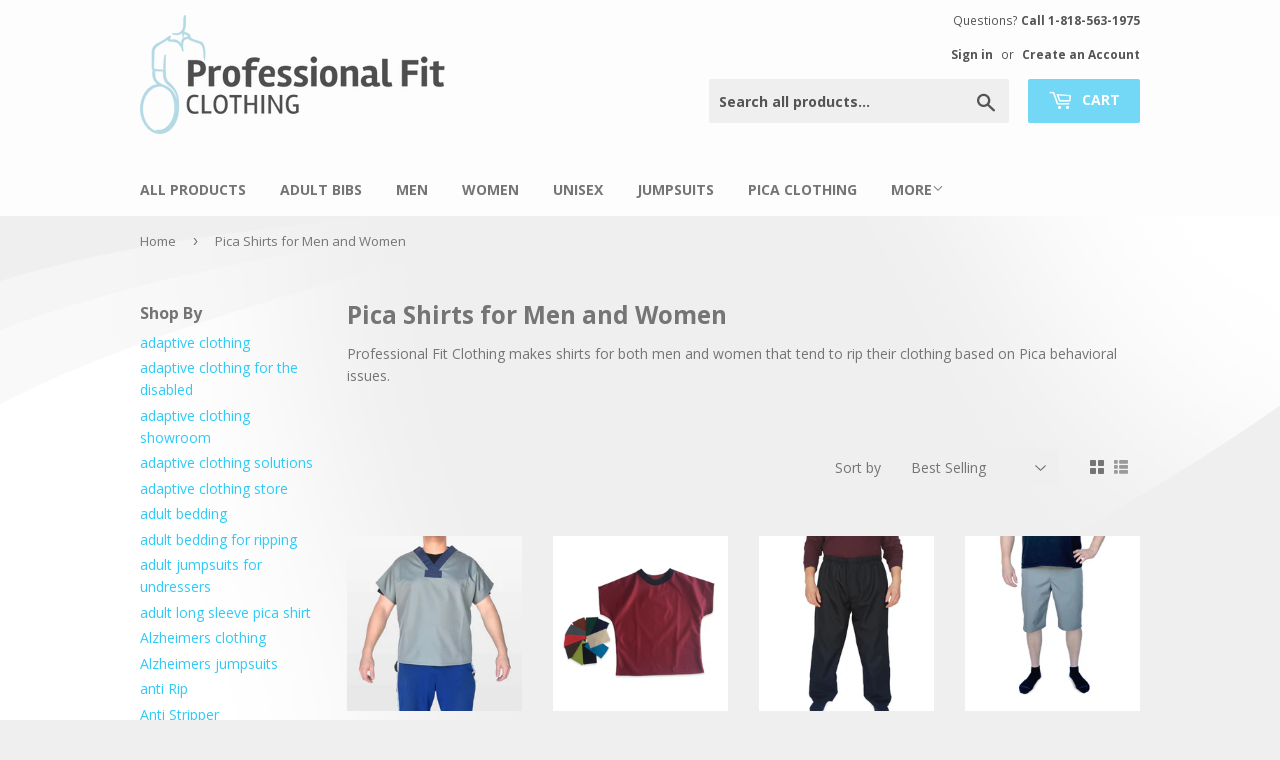

--- FILE ---
content_type: text/html; charset=utf-8
request_url: https://www.professionalfit.com/collections/pica-shirts-for-men-and-women
body_size: 29434
content:
<!doctype html>
<!--[if lt IE 7]><html class="no-js lt-ie9 lt-ie8 lt-ie7" lang="en"> <![endif]-->
<!--[if IE 7]><html class="no-js lt-ie9 lt-ie8" lang="en"> <![endif]-->
<!--[if IE 8]><html class="no-js lt-ie9" lang="en"> <![endif]-->
<!--[if IE 9 ]><html class="ie9 no-js"> <![endif]-->
<!--[if (gt IE 9)|!(IE)]><!--> <html class="no-touch no-js"> <!--<![endif]-->
<head>

  <!-- Basic page needs ================================================== -->
  <meta charset="utf-8">
  <meta http-equiv="X-UA-Compatible" content="IE=edge,chrome=1">

  

  <!-- Title and description ================================================== -->
  <title>
  Pica Shirts for Men and Women &ndash; Professional Fit Clothing
  </title>


  
    <meta name="description" content="Professional Fit Clothing makes shirts for both men and women that tend to rip their clothing based on Pica behavioral issues.">
  

  <!-- Product meta ================================================== -->
  
<meta property="og:site_name" content="Professional Fit Clothing">
<meta property="og:url" content="https://www.professionalfit.com/collections/pica-shirts-for-men-and-women">
<meta property="og:title" content="Pica Shirts for Men and Women">
<meta property="og:type" content="website">
<meta property="og:description" content="Professional Fit Clothing makes shirts for both men and women that tend to rip their clothing based on Pica behavioral issues.">



  <meta name="twitter:site" content="@Nicebibs4U">


  <meta name="twitter:card" content="summary">

<meta name="twitter:title" content="Pica Shirts for Men and Women">
<meta name="twitter:description" content="Professional Fit Clothing makes shirts for both men and women that tend to rip their clothing based on Pica behavioral issues.">


  <!-- Helpers ================================================== -->
  <link rel="canonical" href="https://www.professionalfit.com/collections/pica-shirts-for-men-and-women">
  <meta name="viewport" content="width=device-width,initial-scale=1">

  <!-- CSS ================================================== -->
  <link href="//www.professionalfit.com/cdn/shop/t/2/assets/jquery.fancybox.min.css?v=19278034316635137701598983056" rel="stylesheet" type="text/css" media="all" />
  <link href="//www.professionalfit.com/cdn/shop/t/2/assets/theme.scss.css?v=79314288541688679411704809832" rel="stylesheet" type="text/css" media="all" />
  <link href="//www.professionalfit.com/cdn/shop/t/2/assets/custom.scss.css?v=6800895957847821321490908742" rel="stylesheet" type="text/css" media="all" />
  
  
  
  <link href="//fonts.googleapis.com/css?family=Open+Sans:400,700" rel="stylesheet" type="text/css" media="all" />


  


  



  <!-- Header hook for plugins ================================================== -->
  <script>window.performance && window.performance.mark && window.performance.mark('shopify.content_for_header.start');</script><meta id="shopify-digital-wallet" name="shopify-digital-wallet" content="/17837869/digital_wallets/dialog">
<meta name="shopify-checkout-api-token" content="1927f638b020340b14a70626ca5fa74a">
<meta id="in-context-paypal-metadata" data-shop-id="17837869" data-venmo-supported="true" data-environment="production" data-locale="en_US" data-paypal-v4="true" data-currency="USD">
<link rel="alternate" type="application/atom+xml" title="Feed" href="/collections/pica-shirts-for-men-and-women.atom" />
<link rel="alternate" type="application/json+oembed" href="https://www.professionalfit.com/collections/pica-shirts-for-men-and-women.oembed">
<script async="async" src="/checkouts/internal/preloads.js?locale=en-US"></script>
<link rel="preconnect" href="https://shop.app" crossorigin="anonymous">
<script async="async" src="https://shop.app/checkouts/internal/preloads.js?locale=en-US&shop_id=17837869" crossorigin="anonymous"></script>
<script id="apple-pay-shop-capabilities" type="application/json">{"shopId":17837869,"countryCode":"US","currencyCode":"USD","merchantCapabilities":["supports3DS"],"merchantId":"gid:\/\/shopify\/Shop\/17837869","merchantName":"Professional Fit Clothing","requiredBillingContactFields":["postalAddress","email","phone"],"requiredShippingContactFields":["postalAddress","email","phone"],"shippingType":"shipping","supportedNetworks":["visa","masterCard","amex","discover","elo","jcb"],"total":{"type":"pending","label":"Professional Fit Clothing","amount":"1.00"},"shopifyPaymentsEnabled":true,"supportsSubscriptions":true}</script>
<script id="shopify-features" type="application/json">{"accessToken":"1927f638b020340b14a70626ca5fa74a","betas":["rich-media-storefront-analytics"],"domain":"www.professionalfit.com","predictiveSearch":true,"shopId":17837869,"locale":"en"}</script>
<script>var Shopify = Shopify || {};
Shopify.shop = "professional-fit-clothing.myshopify.com";
Shopify.locale = "en";
Shopify.currency = {"active":"USD","rate":"1.0"};
Shopify.country = "US";
Shopify.theme = {"name":"Professional Fit","id":134222721,"schema_name":"Supply","schema_version":"2.0.2","theme_store_id":679,"role":"main"};
Shopify.theme.handle = "null";
Shopify.theme.style = {"id":null,"handle":null};
Shopify.cdnHost = "www.professionalfit.com/cdn";
Shopify.routes = Shopify.routes || {};
Shopify.routes.root = "/";</script>
<script type="module">!function(o){(o.Shopify=o.Shopify||{}).modules=!0}(window);</script>
<script>!function(o){function n(){var o=[];function n(){o.push(Array.prototype.slice.apply(arguments))}return n.q=o,n}var t=o.Shopify=o.Shopify||{};t.loadFeatures=n(),t.autoloadFeatures=n()}(window);</script>
<script>
  window.ShopifyPay = window.ShopifyPay || {};
  window.ShopifyPay.apiHost = "shop.app\/pay";
  window.ShopifyPay.redirectState = null;
</script>
<script id="shop-js-analytics" type="application/json">{"pageType":"collection"}</script>
<script defer="defer" async type="module" src="//www.professionalfit.com/cdn/shopifycloud/shop-js/modules/v2/client.init-shop-cart-sync_BdyHc3Nr.en.esm.js"></script>
<script defer="defer" async type="module" src="//www.professionalfit.com/cdn/shopifycloud/shop-js/modules/v2/chunk.common_Daul8nwZ.esm.js"></script>
<script type="module">
  await import("//www.professionalfit.com/cdn/shopifycloud/shop-js/modules/v2/client.init-shop-cart-sync_BdyHc3Nr.en.esm.js");
await import("//www.professionalfit.com/cdn/shopifycloud/shop-js/modules/v2/chunk.common_Daul8nwZ.esm.js");

  window.Shopify.SignInWithShop?.initShopCartSync?.({"fedCMEnabled":true,"windoidEnabled":true});

</script>
<script>
  window.Shopify = window.Shopify || {};
  if (!window.Shopify.featureAssets) window.Shopify.featureAssets = {};
  window.Shopify.featureAssets['shop-js'] = {"shop-cart-sync":["modules/v2/client.shop-cart-sync_QYOiDySF.en.esm.js","modules/v2/chunk.common_Daul8nwZ.esm.js"],"init-fed-cm":["modules/v2/client.init-fed-cm_DchLp9rc.en.esm.js","modules/v2/chunk.common_Daul8nwZ.esm.js"],"shop-button":["modules/v2/client.shop-button_OV7bAJc5.en.esm.js","modules/v2/chunk.common_Daul8nwZ.esm.js"],"init-windoid":["modules/v2/client.init-windoid_DwxFKQ8e.en.esm.js","modules/v2/chunk.common_Daul8nwZ.esm.js"],"shop-cash-offers":["modules/v2/client.shop-cash-offers_DWtL6Bq3.en.esm.js","modules/v2/chunk.common_Daul8nwZ.esm.js","modules/v2/chunk.modal_CQq8HTM6.esm.js"],"shop-toast-manager":["modules/v2/client.shop-toast-manager_CX9r1SjA.en.esm.js","modules/v2/chunk.common_Daul8nwZ.esm.js"],"init-shop-email-lookup-coordinator":["modules/v2/client.init-shop-email-lookup-coordinator_UhKnw74l.en.esm.js","modules/v2/chunk.common_Daul8nwZ.esm.js"],"pay-button":["modules/v2/client.pay-button_DzxNnLDY.en.esm.js","modules/v2/chunk.common_Daul8nwZ.esm.js"],"avatar":["modules/v2/client.avatar_BTnouDA3.en.esm.js"],"init-shop-cart-sync":["modules/v2/client.init-shop-cart-sync_BdyHc3Nr.en.esm.js","modules/v2/chunk.common_Daul8nwZ.esm.js"],"shop-login-button":["modules/v2/client.shop-login-button_D8B466_1.en.esm.js","modules/v2/chunk.common_Daul8nwZ.esm.js","modules/v2/chunk.modal_CQq8HTM6.esm.js"],"init-customer-accounts-sign-up":["modules/v2/client.init-customer-accounts-sign-up_C8fpPm4i.en.esm.js","modules/v2/client.shop-login-button_D8B466_1.en.esm.js","modules/v2/chunk.common_Daul8nwZ.esm.js","modules/v2/chunk.modal_CQq8HTM6.esm.js"],"init-shop-for-new-customer-accounts":["modules/v2/client.init-shop-for-new-customer-accounts_CVTO0Ztu.en.esm.js","modules/v2/client.shop-login-button_D8B466_1.en.esm.js","modules/v2/chunk.common_Daul8nwZ.esm.js","modules/v2/chunk.modal_CQq8HTM6.esm.js"],"init-customer-accounts":["modules/v2/client.init-customer-accounts_dRgKMfrE.en.esm.js","modules/v2/client.shop-login-button_D8B466_1.en.esm.js","modules/v2/chunk.common_Daul8nwZ.esm.js","modules/v2/chunk.modal_CQq8HTM6.esm.js"],"shop-follow-button":["modules/v2/client.shop-follow-button_CkZpjEct.en.esm.js","modules/v2/chunk.common_Daul8nwZ.esm.js","modules/v2/chunk.modal_CQq8HTM6.esm.js"],"lead-capture":["modules/v2/client.lead-capture_BntHBhfp.en.esm.js","modules/v2/chunk.common_Daul8nwZ.esm.js","modules/v2/chunk.modal_CQq8HTM6.esm.js"],"checkout-modal":["modules/v2/client.checkout-modal_CfxcYbTm.en.esm.js","modules/v2/chunk.common_Daul8nwZ.esm.js","modules/v2/chunk.modal_CQq8HTM6.esm.js"],"shop-login":["modules/v2/client.shop-login_Da4GZ2H6.en.esm.js","modules/v2/chunk.common_Daul8nwZ.esm.js","modules/v2/chunk.modal_CQq8HTM6.esm.js"],"payment-terms":["modules/v2/client.payment-terms_MV4M3zvL.en.esm.js","modules/v2/chunk.common_Daul8nwZ.esm.js","modules/v2/chunk.modal_CQq8HTM6.esm.js"]};
</script>
<script>(function() {
  var isLoaded = false;
  function asyncLoad() {
    if (isLoaded) return;
    isLoaded = true;
    var urls = ["https:\/\/js.smile.io\/v1\/smile-shopify.js?shop=professional-fit-clothing.myshopify.com"];
    for (var i = 0; i < urls.length; i++) {
      var s = document.createElement('script');
      s.type = 'text/javascript';
      s.async = true;
      s.src = urls[i];
      var x = document.getElementsByTagName('script')[0];
      x.parentNode.insertBefore(s, x);
    }
  };
  if(window.attachEvent) {
    window.attachEvent('onload', asyncLoad);
  } else {
    window.addEventListener('load', asyncLoad, false);
  }
})();</script>
<script id="__st">var __st={"a":17837869,"offset":-28800,"reqid":"e1fd48dc-0629-42e7-8910-6718ed6ae2ad-1769014483","pageurl":"www.professionalfit.com\/collections\/pica-shirts-for-men-and-women","u":"28f5af85336c","p":"collection","rtyp":"collection","rid":16827023390};</script>
<script>window.ShopifyPaypalV4VisibilityTracking = true;</script>
<script id="captcha-bootstrap">!function(){'use strict';const t='contact',e='account',n='new_comment',o=[[t,t],['blogs',n],['comments',n],[t,'customer']],c=[[e,'customer_login'],[e,'guest_login'],[e,'recover_customer_password'],[e,'create_customer']],r=t=>t.map((([t,e])=>`form[action*='/${t}']:not([data-nocaptcha='true']) input[name='form_type'][value='${e}']`)).join(','),a=t=>()=>t?[...document.querySelectorAll(t)].map((t=>t.form)):[];function s(){const t=[...o],e=r(t);return a(e)}const i='password',u='form_key',d=['recaptcha-v3-token','g-recaptcha-response','h-captcha-response',i],f=()=>{try{return window.sessionStorage}catch{return}},m='__shopify_v',_=t=>t.elements[u];function p(t,e,n=!1){try{const o=window.sessionStorage,c=JSON.parse(o.getItem(e)),{data:r}=function(t){const{data:e,action:n}=t;return t[m]||n?{data:e,action:n}:{data:t,action:n}}(c);for(const[e,n]of Object.entries(r))t.elements[e]&&(t.elements[e].value=n);n&&o.removeItem(e)}catch(o){console.error('form repopulation failed',{error:o})}}const l='form_type',E='cptcha';function T(t){t.dataset[E]=!0}const w=window,h=w.document,L='Shopify',v='ce_forms',y='captcha';let A=!1;((t,e)=>{const n=(g='f06e6c50-85a8-45c8-87d0-21a2b65856fe',I='https://cdn.shopify.com/shopifycloud/storefront-forms-hcaptcha/ce_storefront_forms_captcha_hcaptcha.v1.5.2.iife.js',D={infoText:'Protected by hCaptcha',privacyText:'Privacy',termsText:'Terms'},(t,e,n)=>{const o=w[L][v],c=o.bindForm;if(c)return c(t,g,e,D).then(n);var r;o.q.push([[t,g,e,D],n]),r=I,A||(h.body.append(Object.assign(h.createElement('script'),{id:'captcha-provider',async:!0,src:r})),A=!0)});var g,I,D;w[L]=w[L]||{},w[L][v]=w[L][v]||{},w[L][v].q=[],w[L][y]=w[L][y]||{},w[L][y].protect=function(t,e){n(t,void 0,e),T(t)},Object.freeze(w[L][y]),function(t,e,n,w,h,L){const[v,y,A,g]=function(t,e,n){const i=e?o:[],u=t?c:[],d=[...i,...u],f=r(d),m=r(i),_=r(d.filter((([t,e])=>n.includes(e))));return[a(f),a(m),a(_),s()]}(w,h,L),I=t=>{const e=t.target;return e instanceof HTMLFormElement?e:e&&e.form},D=t=>v().includes(t);t.addEventListener('submit',(t=>{const e=I(t);if(!e)return;const n=D(e)&&!e.dataset.hcaptchaBound&&!e.dataset.recaptchaBound,o=_(e),c=g().includes(e)&&(!o||!o.value);(n||c)&&t.preventDefault(),c&&!n&&(function(t){try{if(!f())return;!function(t){const e=f();if(!e)return;const n=_(t);if(!n)return;const o=n.value;o&&e.removeItem(o)}(t);const e=Array.from(Array(32),(()=>Math.random().toString(36)[2])).join('');!function(t,e){_(t)||t.append(Object.assign(document.createElement('input'),{type:'hidden',name:u})),t.elements[u].value=e}(t,e),function(t,e){const n=f();if(!n)return;const o=[...t.querySelectorAll(`input[type='${i}']`)].map((({name:t})=>t)),c=[...d,...o],r={};for(const[a,s]of new FormData(t).entries())c.includes(a)||(r[a]=s);n.setItem(e,JSON.stringify({[m]:1,action:t.action,data:r}))}(t,e)}catch(e){console.error('failed to persist form',e)}}(e),e.submit())}));const S=(t,e)=>{t&&!t.dataset[E]&&(n(t,e.some((e=>e===t))),T(t))};for(const o of['focusin','change'])t.addEventListener(o,(t=>{const e=I(t);D(e)&&S(e,y())}));const B=e.get('form_key'),M=e.get(l),P=B&&M;t.addEventListener('DOMContentLoaded',(()=>{const t=y();if(P)for(const e of t)e.elements[l].value===M&&p(e,B);[...new Set([...A(),...v().filter((t=>'true'===t.dataset.shopifyCaptcha))])].forEach((e=>S(e,t)))}))}(h,new URLSearchParams(w.location.search),n,t,e,['guest_login'])})(!0,!0)}();</script>
<script integrity="sha256-4kQ18oKyAcykRKYeNunJcIwy7WH5gtpwJnB7kiuLZ1E=" data-source-attribution="shopify.loadfeatures" defer="defer" src="//www.professionalfit.com/cdn/shopifycloud/storefront/assets/storefront/load_feature-a0a9edcb.js" crossorigin="anonymous"></script>
<script crossorigin="anonymous" defer="defer" src="//www.professionalfit.com/cdn/shopifycloud/storefront/assets/shopify_pay/storefront-65b4c6d7.js?v=20250812"></script>
<script data-source-attribution="shopify.dynamic_checkout.dynamic.init">var Shopify=Shopify||{};Shopify.PaymentButton=Shopify.PaymentButton||{isStorefrontPortableWallets:!0,init:function(){window.Shopify.PaymentButton.init=function(){};var t=document.createElement("script");t.src="https://www.professionalfit.com/cdn/shopifycloud/portable-wallets/latest/portable-wallets.en.js",t.type="module",document.head.appendChild(t)}};
</script>
<script data-source-attribution="shopify.dynamic_checkout.buyer_consent">
  function portableWalletsHideBuyerConsent(e){var t=document.getElementById("shopify-buyer-consent"),n=document.getElementById("shopify-subscription-policy-button");t&&n&&(t.classList.add("hidden"),t.setAttribute("aria-hidden","true"),n.removeEventListener("click",e))}function portableWalletsShowBuyerConsent(e){var t=document.getElementById("shopify-buyer-consent"),n=document.getElementById("shopify-subscription-policy-button");t&&n&&(t.classList.remove("hidden"),t.removeAttribute("aria-hidden"),n.addEventListener("click",e))}window.Shopify?.PaymentButton&&(window.Shopify.PaymentButton.hideBuyerConsent=portableWalletsHideBuyerConsent,window.Shopify.PaymentButton.showBuyerConsent=portableWalletsShowBuyerConsent);
</script>
<script data-source-attribution="shopify.dynamic_checkout.cart.bootstrap">document.addEventListener("DOMContentLoaded",(function(){function t(){return document.querySelector("shopify-accelerated-checkout-cart, shopify-accelerated-checkout")}if(t())Shopify.PaymentButton.init();else{new MutationObserver((function(e,n){t()&&(Shopify.PaymentButton.init(),n.disconnect())})).observe(document.body,{childList:!0,subtree:!0})}}));
</script>
<link id="shopify-accelerated-checkout-styles" rel="stylesheet" media="screen" href="https://www.professionalfit.com/cdn/shopifycloud/portable-wallets/latest/accelerated-checkout-backwards-compat.css" crossorigin="anonymous">
<style id="shopify-accelerated-checkout-cart">
        #shopify-buyer-consent {
  margin-top: 1em;
  display: inline-block;
  width: 100%;
}

#shopify-buyer-consent.hidden {
  display: none;
}

#shopify-subscription-policy-button {
  background: none;
  border: none;
  padding: 0;
  text-decoration: underline;
  font-size: inherit;
  cursor: pointer;
}

#shopify-subscription-policy-button::before {
  box-shadow: none;
}

      </style>

<script>window.performance && window.performance.mark && window.performance.mark('shopify.content_for_header.end');</script>

  

<!--[if lt IE 9]>
<script src="//cdnjs.cloudflare.com/ajax/libs/html5shiv/3.7.2/html5shiv.min.js" type="text/javascript"></script>
<script src="//www.professionalfit.com/cdn/shop/t/2/assets/respond.min.js?v=64" type="text/javascript"></script>
<link href="//www.professionalfit.com/cdn/shop/t/2/assets/respond-proxy.html" id="respond-proxy" rel="respond-proxy" />
<link href="//www.professionalfit.com/search?q=56c65d6fb8357be789070480e4f96578" id="respond-redirect" rel="respond-redirect" />
<script src="//www.professionalfit.com/search?q=56c65d6fb8357be789070480e4f96578" type="text/javascript"></script>
<![endif]-->
<!--[if (lte IE 9) ]><script src="//www.professionalfit.com/cdn/shop/t/2/assets/match-media.min.js?v=64" type="text/javascript"></script><![endif]-->


  
  

  <script src="//ajax.googleapis.com/ajax/libs/jquery/3.5.1/jquery.min.js" type="text/javascript"></script>


  <!--[if (gt IE 9)|!(IE)]><!--><script src="//www.professionalfit.com/cdn/shop/t/2/assets/vendor.js?v=77006336269012142731487105502" defer="defer"></script><!--<![endif]-->
  <!--[if lte IE 9]><script src="//www.professionalfit.com/cdn/shop/t/2/assets/theme.js?v=68053780519818172721495519377"></script><![endif]-->

  <!--[if (gt IE 9)|!(IE)]><!--><script src="//www.professionalfit.com/cdn/shop/t/2/assets/theme.js?v=68053780519818172721495519377" defer="defer"></script><!--<![endif]-->
  <!--[if lte IE 9]><script src="//www.professionalfit.com/cdn/shop/t/2/assets/theme.js?v=68053780519818172721495519377"></script><![endif]-->


<meta property="og:image" content="https://cdn.shopify.com/s/files/1/1783/7869/files/logo_55e0be1c-9e52-4e15-aa15-812ece4fde1e.png?height=628&pad_color=fff&v=1613162566&width=1200" />
<meta property="og:image:secure_url" content="https://cdn.shopify.com/s/files/1/1783/7869/files/logo_55e0be1c-9e52-4e15-aa15-812ece4fde1e.png?height=628&pad_color=fff&v=1613162566&width=1200" />
<meta property="og:image:width" content="1200" />
<meta property="og:image:height" content="628" />
<link href="https://monorail-edge.shopifysvc.com" rel="dns-prefetch">
<script>(function(){if ("sendBeacon" in navigator && "performance" in window) {try {var session_token_from_headers = performance.getEntriesByType('navigation')[0].serverTiming.find(x => x.name == '_s').description;} catch {var session_token_from_headers = undefined;}var session_cookie_matches = document.cookie.match(/_shopify_s=([^;]*)/);var session_token_from_cookie = session_cookie_matches && session_cookie_matches.length === 2 ? session_cookie_matches[1] : "";var session_token = session_token_from_headers || session_token_from_cookie || "";function handle_abandonment_event(e) {var entries = performance.getEntries().filter(function(entry) {return /monorail-edge.shopifysvc.com/.test(entry.name);});if (!window.abandonment_tracked && entries.length === 0) {window.abandonment_tracked = true;var currentMs = Date.now();var navigation_start = performance.timing.navigationStart;var payload = {shop_id: 17837869,url: window.location.href,navigation_start,duration: currentMs - navigation_start,session_token,page_type: "collection"};window.navigator.sendBeacon("https://monorail-edge.shopifysvc.com/v1/produce", JSON.stringify({schema_id: "online_store_buyer_site_abandonment/1.1",payload: payload,metadata: {event_created_at_ms: currentMs,event_sent_at_ms: currentMs}}));}}window.addEventListener('pagehide', handle_abandonment_event);}}());</script>
<script id="web-pixels-manager-setup">(function e(e,d,r,n,o){if(void 0===o&&(o={}),!Boolean(null===(a=null===(i=window.Shopify)||void 0===i?void 0:i.analytics)||void 0===a?void 0:a.replayQueue)){var i,a;window.Shopify=window.Shopify||{};var t=window.Shopify;t.analytics=t.analytics||{};var s=t.analytics;s.replayQueue=[],s.publish=function(e,d,r){return s.replayQueue.push([e,d,r]),!0};try{self.performance.mark("wpm:start")}catch(e){}var l=function(){var e={modern:/Edge?\/(1{2}[4-9]|1[2-9]\d|[2-9]\d{2}|\d{4,})\.\d+(\.\d+|)|Firefox\/(1{2}[4-9]|1[2-9]\d|[2-9]\d{2}|\d{4,})\.\d+(\.\d+|)|Chrom(ium|e)\/(9{2}|\d{3,})\.\d+(\.\d+|)|(Maci|X1{2}).+ Version\/(15\.\d+|(1[6-9]|[2-9]\d|\d{3,})\.\d+)([,.]\d+|)( \(\w+\)|)( Mobile\/\w+|) Safari\/|Chrome.+OPR\/(9{2}|\d{3,})\.\d+\.\d+|(CPU[ +]OS|iPhone[ +]OS|CPU[ +]iPhone|CPU IPhone OS|CPU iPad OS)[ +]+(15[._]\d+|(1[6-9]|[2-9]\d|\d{3,})[._]\d+)([._]\d+|)|Android:?[ /-](13[3-9]|1[4-9]\d|[2-9]\d{2}|\d{4,})(\.\d+|)(\.\d+|)|Android.+Firefox\/(13[5-9]|1[4-9]\d|[2-9]\d{2}|\d{4,})\.\d+(\.\d+|)|Android.+Chrom(ium|e)\/(13[3-9]|1[4-9]\d|[2-9]\d{2}|\d{4,})\.\d+(\.\d+|)|SamsungBrowser\/([2-9]\d|\d{3,})\.\d+/,legacy:/Edge?\/(1[6-9]|[2-9]\d|\d{3,})\.\d+(\.\d+|)|Firefox\/(5[4-9]|[6-9]\d|\d{3,})\.\d+(\.\d+|)|Chrom(ium|e)\/(5[1-9]|[6-9]\d|\d{3,})\.\d+(\.\d+|)([\d.]+$|.*Safari\/(?![\d.]+ Edge\/[\d.]+$))|(Maci|X1{2}).+ Version\/(10\.\d+|(1[1-9]|[2-9]\d|\d{3,})\.\d+)([,.]\d+|)( \(\w+\)|)( Mobile\/\w+|) Safari\/|Chrome.+OPR\/(3[89]|[4-9]\d|\d{3,})\.\d+\.\d+|(CPU[ +]OS|iPhone[ +]OS|CPU[ +]iPhone|CPU IPhone OS|CPU iPad OS)[ +]+(10[._]\d+|(1[1-9]|[2-9]\d|\d{3,})[._]\d+)([._]\d+|)|Android:?[ /-](13[3-9]|1[4-9]\d|[2-9]\d{2}|\d{4,})(\.\d+|)(\.\d+|)|Mobile Safari.+OPR\/([89]\d|\d{3,})\.\d+\.\d+|Android.+Firefox\/(13[5-9]|1[4-9]\d|[2-9]\d{2}|\d{4,})\.\d+(\.\d+|)|Android.+Chrom(ium|e)\/(13[3-9]|1[4-9]\d|[2-9]\d{2}|\d{4,})\.\d+(\.\d+|)|Android.+(UC? ?Browser|UCWEB|U3)[ /]?(15\.([5-9]|\d{2,})|(1[6-9]|[2-9]\d|\d{3,})\.\d+)\.\d+|SamsungBrowser\/(5\.\d+|([6-9]|\d{2,})\.\d+)|Android.+MQ{2}Browser\/(14(\.(9|\d{2,})|)|(1[5-9]|[2-9]\d|\d{3,})(\.\d+|))(\.\d+|)|K[Aa][Ii]OS\/(3\.\d+|([4-9]|\d{2,})\.\d+)(\.\d+|)/},d=e.modern,r=e.legacy,n=navigator.userAgent;return n.match(d)?"modern":n.match(r)?"legacy":"unknown"}(),u="modern"===l?"modern":"legacy",c=(null!=n?n:{modern:"",legacy:""})[u],f=function(e){return[e.baseUrl,"/wpm","/b",e.hashVersion,"modern"===e.buildTarget?"m":"l",".js"].join("")}({baseUrl:d,hashVersion:r,buildTarget:u}),m=function(e){var d=e.version,r=e.bundleTarget,n=e.surface,o=e.pageUrl,i=e.monorailEndpoint;return{emit:function(e){var a=e.status,t=e.errorMsg,s=(new Date).getTime(),l=JSON.stringify({metadata:{event_sent_at_ms:s},events:[{schema_id:"web_pixels_manager_load/3.1",payload:{version:d,bundle_target:r,page_url:o,status:a,surface:n,error_msg:t},metadata:{event_created_at_ms:s}}]});if(!i)return console&&console.warn&&console.warn("[Web Pixels Manager] No Monorail endpoint provided, skipping logging."),!1;try{return self.navigator.sendBeacon.bind(self.navigator)(i,l)}catch(e){}var u=new XMLHttpRequest;try{return u.open("POST",i,!0),u.setRequestHeader("Content-Type","text/plain"),u.send(l),!0}catch(e){return console&&console.warn&&console.warn("[Web Pixels Manager] Got an unhandled error while logging to Monorail."),!1}}}}({version:r,bundleTarget:l,surface:e.surface,pageUrl:self.location.href,monorailEndpoint:e.monorailEndpoint});try{o.browserTarget=l,function(e){var d=e.src,r=e.async,n=void 0===r||r,o=e.onload,i=e.onerror,a=e.sri,t=e.scriptDataAttributes,s=void 0===t?{}:t,l=document.createElement("script"),u=document.querySelector("head"),c=document.querySelector("body");if(l.async=n,l.src=d,a&&(l.integrity=a,l.crossOrigin="anonymous"),s)for(var f in s)if(Object.prototype.hasOwnProperty.call(s,f))try{l.dataset[f]=s[f]}catch(e){}if(o&&l.addEventListener("load",o),i&&l.addEventListener("error",i),u)u.appendChild(l);else{if(!c)throw new Error("Did not find a head or body element to append the script");c.appendChild(l)}}({src:f,async:!0,onload:function(){if(!function(){var e,d;return Boolean(null===(d=null===(e=window.Shopify)||void 0===e?void 0:e.analytics)||void 0===d?void 0:d.initialized)}()){var d=window.webPixelsManager.init(e)||void 0;if(d){var r=window.Shopify.analytics;r.replayQueue.forEach((function(e){var r=e[0],n=e[1],o=e[2];d.publishCustomEvent(r,n,o)})),r.replayQueue=[],r.publish=d.publishCustomEvent,r.visitor=d.visitor,r.initialized=!0}}},onerror:function(){return m.emit({status:"failed",errorMsg:"".concat(f," has failed to load")})},sri:function(e){var d=/^sha384-[A-Za-z0-9+/=]+$/;return"string"==typeof e&&d.test(e)}(c)?c:"",scriptDataAttributes:o}),m.emit({status:"loading"})}catch(e){m.emit({status:"failed",errorMsg:(null==e?void 0:e.message)||"Unknown error"})}}})({shopId: 17837869,storefrontBaseUrl: "https://www.professionalfit.com",extensionsBaseUrl: "https://extensions.shopifycdn.com/cdn/shopifycloud/web-pixels-manager",monorailEndpoint: "https://monorail-edge.shopifysvc.com/unstable/produce_batch",surface: "storefront-renderer",enabledBetaFlags: ["2dca8a86"],webPixelsConfigList: [{"id":"157810999","eventPayloadVersion":"v1","runtimeContext":"LAX","scriptVersion":"1","type":"CUSTOM","privacyPurposes":["ANALYTICS"],"name":"Google Analytics tag (migrated)"},{"id":"shopify-app-pixel","configuration":"{}","eventPayloadVersion":"v1","runtimeContext":"STRICT","scriptVersion":"0450","apiClientId":"shopify-pixel","type":"APP","privacyPurposes":["ANALYTICS","MARKETING"]},{"id":"shopify-custom-pixel","eventPayloadVersion":"v1","runtimeContext":"LAX","scriptVersion":"0450","apiClientId":"shopify-pixel","type":"CUSTOM","privacyPurposes":["ANALYTICS","MARKETING"]}],isMerchantRequest: false,initData: {"shop":{"name":"Professional Fit Clothing","paymentSettings":{"currencyCode":"USD"},"myshopifyDomain":"professional-fit-clothing.myshopify.com","countryCode":"US","storefrontUrl":"https:\/\/www.professionalfit.com"},"customer":null,"cart":null,"checkout":null,"productVariants":[],"purchasingCompany":null},},"https://www.professionalfit.com/cdn","fcfee988w5aeb613cpc8e4bc33m6693e112",{"modern":"","legacy":""},{"shopId":"17837869","storefrontBaseUrl":"https:\/\/www.professionalfit.com","extensionBaseUrl":"https:\/\/extensions.shopifycdn.com\/cdn\/shopifycloud\/web-pixels-manager","surface":"storefront-renderer","enabledBetaFlags":"[\"2dca8a86\"]","isMerchantRequest":"false","hashVersion":"fcfee988w5aeb613cpc8e4bc33m6693e112","publish":"custom","events":"[[\"page_viewed\",{}],[\"collection_viewed\",{\"collection\":{\"id\":\"16827023390\",\"title\":\"Pica Shirts for Men and Women\",\"productVariants\":[{\"price\":{\"amount\":75.0,\"currencyCode\":\"USD\"},\"product\":{\"title\":\"Adult Unisex V-Neck Short Sleeve Tough Shirt #307SV\",\"vendor\":\"Professional Fit Clothing\",\"id\":\"9063640705\",\"untranslatedTitle\":\"Adult Unisex V-Neck Short Sleeve Tough Shirt #307SV\",\"url\":\"\/products\/unisex-v-neck-short-sleeve-tough-shirt\",\"type\":\"Tough Clothing\"},\"id\":\"32237723201\",\"image\":{\"src\":\"\/\/www.professionalfit.com\/cdn\/shop\/products\/307tan.jpg?v=1571439843\"},\"sku\":\"307SV-1\",\"title\":\"Small \/ Tan \/ Outdoor waterproof polyester\",\"untranslatedTitle\":\"Small \/ Tan \/ Outdoor waterproof polyester\"},{\"price\":{\"amount\":70.0,\"currencyCode\":\"USD\"},\"product\":{\"title\":\"Adult Unisex Crew Neck Short Sleeve Tough Shirt # 307ssc\",\"vendor\":\"Professional Fit Clothing\",\"id\":\"9008468481\",\"untranslatedTitle\":\"Adult Unisex Crew Neck Short Sleeve Tough Shirt # 307ssc\",\"url\":\"\/products\/unisex-crew-neck-short-sleeve-tough-shirt\",\"type\":\"Tough Clothing\"},\"id\":\"31881573633\",\"image\":{\"src\":\"\/\/www.professionalfit.com\/cdn\/shop\/products\/307c.jpg?v=1571439842\"},\"sku\":\"307SSC-1\",\"title\":\"Small \/ Burgundy \/ outdoor waterproof Polyester\",\"untranslatedTitle\":\"Small \/ Burgundy \/ outdoor waterproof Polyester\"},{\"price\":{\"amount\":85.0,\"currencyCode\":\"USD\"},\"product\":{\"title\":\"Adult Unisex Tough Pant # 307P\",\"vendor\":\"Professional Fit Clothing\",\"id\":\"9054993217\",\"untranslatedTitle\":\"Adult Unisex Tough Pant # 307P\",\"url\":\"\/products\/unisex-tough-pant\",\"type\":\"Tough Clothing\"},\"id\":\"32191865153\",\"image\":{\"src\":\"\/\/www.professionalfit.com\/cdn\/shop\/products\/601p_1.jpg?v=1571439843\"},\"sku\":\"307P-1\",\"title\":\"Small \/ Black \/ outdoor waterproof polyester\",\"untranslatedTitle\":\"Small \/ Black \/ outdoor waterproof polyester\"},{\"price\":{\"amount\":75.0,\"currencyCode\":\"USD\"},\"product\":{\"title\":\"Adult Unisex Tough Shorts # 201Tough\",\"vendor\":\"Professional Fit Clothing\",\"id\":\"8905929985\",\"untranslatedTitle\":\"Adult Unisex Tough Shorts # 201Tough\",\"url\":\"\/products\/unisex-tough-shorts\",\"type\":\"Tough Clothing\"},\"id\":\"31066642881\",\"image\":{\"src\":\"\/\/www.professionalfit.com\/cdn\/shop\/products\/thPJF1EH0I_1bd8e516-30fa-4e26-b959-01aea63cd2b9.jpg?v=1647367465\"},\"sku\":\"201tough-1\",\"title\":\"Small \/ tan \/ Unisex outdoor waterproof material\",\"untranslatedTitle\":\"Small \/ tan \/ Unisex outdoor waterproof material\"},{\"price\":{\"amount\":75.0,\"currencyCode\":\"USD\"},\"product\":{\"title\":\"Tough Pillow #Toughpil1\",\"vendor\":\"Professional Fit\",\"id\":\"8849922497\",\"untranslatedTitle\":\"Tough Pillow #Toughpil1\",\"url\":\"\/products\/tough-pillow\",\"type\":\"Tough Clothing\"},\"id\":\"30561852929\",\"image\":{\"src\":\"\/\/www.professionalfit.com\/cdn\/shop\/products\/31914813-540E-43E6-A4E2-AA6575C0548C.jpeg?v=1571439841\"},\"sku\":\"Toughpiltan\",\"title\":\"Standard 20 X 25 \/ Tan\",\"untranslatedTitle\":\"Standard 20 X 25 \/ Tan\"},{\"price\":{\"amount\":75.0,\"currencyCode\":\"USD\"},\"product\":{\"title\":\"Adult Unisex Long Sleeve Crew Neck Tough Shirt # 307Lsc\",\"vendor\":\"Professional Fit Clothing\",\"id\":\"9055139329\",\"untranslatedTitle\":\"Adult Unisex Long Sleeve Crew Neck Tough Shirt # 307Lsc\",\"url\":\"\/products\/unisex-long-sleeve-crew-neck-tough-shirt\",\"type\":\"Tough Clothing\"},\"id\":\"32192888769\",\"image\":{\"src\":\"\/\/www.professionalfit.com\/cdn\/shop\/products\/tan_11e45bce-ecb3-4178-b9e6-786cc5ac2387.jpg?v=1571439843\"},\"sku\":\"307LSC-1\",\"title\":\"Small \/ Rust \/ Outdoor waterpoof polyester\",\"untranslatedTitle\":\"Small \/ Rust \/ Outdoor waterpoof polyester\"},{\"price\":{\"amount\":75.0,\"currencyCode\":\"USD\"},\"product\":{\"title\":\"Adult Women's Tough S\/S V-Neck Tough Shirt #307SVW\",\"vendor\":\"Professional Fit Clothing\",\"id\":\"9419179009\",\"untranslatedTitle\":\"Adult Women's Tough S\/S V-Neck Tough Shirt #307SVW\",\"url\":\"\/products\/womens-tough-s-s-v-neck-tough-shirt\",\"type\":\"Tough Clothing\"},\"id\":\"34116553345\",\"image\":{\"src\":\"\/\/www.professionalfit.com\/cdn\/shop\/products\/IMG_3479.JPG?v=1646760649\"},\"sku\":\"307svw-1\",\"title\":\"Small \/ Tiel Blue\",\"untranslatedTitle\":\"Small \/ Tiel Blue\"},{\"price\":{\"amount\":80.0,\"currencyCode\":\"USD\"},\"product\":{\"title\":\"Adult Unisex Long Sleeve V-Neck Tough Shirt # 307Lsv\",\"vendor\":\"Professional Fit Clothing\",\"id\":\"9055085057\",\"untranslatedTitle\":\"Adult Unisex Long Sleeve V-Neck Tough Shirt # 307Lsv\",\"url\":\"\/products\/unisex-long-sleeve-v-neck-tough-shirt\",\"type\":\"Tough Clothing\"},\"id\":\"32192549313\",\"image\":{\"src\":\"\/\/www.professionalfit.com\/cdn\/shop\/products\/307LSV.jpg?v=1571439843\"},\"sku\":\"307LSV-1\",\"title\":\"Small \/ Rust \/ Outdoor waterproof polyester\",\"untranslatedTitle\":\"Small \/ Rust \/ Outdoor waterproof polyester\"},{\"price\":{\"amount\":85.0,\"currencyCode\":\"USD\"},\"product\":{\"title\":\"Short Sleeve Crew Neck Tough Shirt with snap opening on the Back # 307snap\",\"vendor\":\"Professional Fit Clothing\",\"id\":\"2169963544687\",\"untranslatedTitle\":\"Short Sleeve Crew Neck Tough Shirt with snap opening on the Back # 307snap\",\"url\":\"\/products\/short-sleeve-crew-neck-tough-shirt-with-partial-snap-opening-on-the-back-307snap\",\"type\":\"Tough Clothing\"},\"id\":\"20374970171503\",\"image\":{\"src\":\"\/\/www.professionalfit.com\/cdn\/shop\/products\/thPJF1EH0I_d18fb959-6877-44fb-ac21-141aef879d77.jpg?v=1571439844\"},\"sku\":\"307snap-1\",\"title\":\"Small \/ Tan\",\"untranslatedTitle\":\"Small \/ Tan\"},{\"price\":{\"amount\":80.0,\"currencyCode\":\"USD\"},\"product\":{\"title\":\"Adult Unisex Crew Neck Short Sleeve Tough Shirt with Stripes # 307SSCS\",\"vendor\":\"Professional Fit Clothing\",\"id\":\"749963739247\",\"untranslatedTitle\":\"Adult Unisex Crew Neck Short Sleeve Tough Shirt with Stripes # 307SSCS\",\"url\":\"\/products\/unisex-crew-neck-short-sleeve-tough-shirt-with-stripes-307sscs\",\"type\":\"Tough Clothing\"},\"id\":\"8109372506223\",\"image\":{\"src\":\"\/\/www.professionalfit.com\/cdn\/shop\/products\/1DDE9918-7548-471B-8CC9-31EBB6ED3CD8.jpeg?v=1571439844\"},\"sku\":\"307SSCS-1\",\"title\":\"Small \/ Burgundy Stripe\",\"untranslatedTitle\":\"Small \/ Burgundy Stripe\"},{\"price\":{\"amount\":75.0,\"currencyCode\":\"USD\"},\"product\":{\"title\":\"Tough shirt with hook and loop fasteners made to breakaway  Short Sleeve # 307SSR\",\"vendor\":\"Professional Fit Clothing\",\"id\":\"427657756702\",\"untranslatedTitle\":\"Tough shirt with hook and loop fasteners made to breakaway  Short Sleeve # 307SSR\",\"url\":\"\/products\/breakaway-tuff-shirt-short-sleeve\",\"type\":\"Tough Clothing\"},\"id\":\"5791451643934\",\"image\":{\"src\":\"\/\/www.professionalfit.com\/cdn\/shop\/products\/navy-blue_317ccf81-4b7d-45f4-adc2-0856ca3bbe27.jpg?v=1571439844\"},\"sku\":\"307SSR-1\",\"title\":\"Small \/ Blue\",\"untranslatedTitle\":\"Small \/ Blue\"},{\"price\":{\"amount\":130.0,\"currencyCode\":\"USD\"},\"product\":{\"title\":\"Romper -Tough Romper Unisex underwear # Tuffromp\",\"vendor\":\"Professional Fit Clothing\",\"id\":\"9739863169\",\"untranslatedTitle\":\"Romper -Tough Romper Unisex underwear # Tuffromp\",\"url\":\"\/products\/romper-tuff-romper\",\"type\":\"Tough Clothing\"},\"id\":\"35918824129\",\"image\":{\"src\":\"\/\/www.professionalfit.com\/cdn\/shop\/products\/Blue_1512e883-11b6-4f50-a4ea-2ce7b9c68eca.png?v=1646760999\"},\"sku\":\"Tuffromp-1\",\"title\":\"Small \/ Royal\",\"untranslatedTitle\":\"Small \/ Royal\"},{\"price\":{\"amount\":230.0,\"currencyCode\":\"USD\"},\"product\":{\"title\":\"Adult Unisex Long Sleeve Crew Neck Tough Jumpsuit # 307LCP1\",\"vendor\":\"Professional Fit Clothing\",\"id\":\"9053475649\",\"untranslatedTitle\":\"Adult Unisex Long Sleeve Crew Neck Tough Jumpsuit # 307LCP1\",\"url\":\"\/products\/unisex-long-sleeve-crew-neck-tough-jumpsuit\",\"type\":\"Tough Clothing\"},\"id\":\"32182778241\",\"image\":{\"src\":\"\/\/www.professionalfit.com\/cdn\/shop\/products\/tan_e598204a-7fa6-4043-aaef-05d0e64f5837.jpg?v=1571439843\"},\"sku\":\"307LCP-1\",\"title\":\"Small \/ Rust \/ 100% outdoor waterproof polyester\",\"untranslatedTitle\":\"Small \/ Rust \/ 100% outdoor waterproof polyester\"},{\"price\":{\"amount\":90.0,\"currencyCode\":\"USD\"},\"product\":{\"title\":\"Tuff Shirt With Hook and Loop Tabs made to Breakaway Long Sleeve # 307LSR\",\"vendor\":\"Professional Fit Clothing\",\"id\":\"146924175390\",\"untranslatedTitle\":\"Tuff Shirt With Hook and Loop Tabs made to Breakaway Long Sleeve # 307LSR\",\"url\":\"\/products\/break-away-tuff-shirt-long-sleeve\",\"type\":\"Tough Clothing\"},\"id\":\"1876208222238\",\"image\":{\"src\":\"\/\/www.professionalfit.com\/cdn\/shop\/products\/green_1_3c3de537-36ca-43ca-8da2-d84bc1d7502f.jpg?v=1571439843\"},\"sku\":\"307LSR-1\",\"title\":\"BLACK \/ SMALL\",\"untranslatedTitle\":\"BLACK \/ SMALL\"},{\"price\":{\"amount\":225.0,\"currencyCode\":\"USD\"},\"product\":{\"title\":\"Adult Unisex Long Sleeve V-Neck Tough Jumpsuit # 307LSP\",\"vendor\":\"Professional Fit Clothing\",\"id\":\"9052790401\",\"untranslatedTitle\":\"Adult Unisex Long Sleeve V-Neck Tough Jumpsuit # 307LSP\",\"url\":\"\/products\/unisex-long-sleeve-v-neck-tough-jumpsuit\",\"type\":\"Tough Clothing\"},\"id\":\"32177504065\",\"image\":{\"src\":\"\/\/www.professionalfit.com\/cdn\/shop\/products\/tan_fb69d37c-439d-481e-a1ea-23a9fa17e6b4.jpg?v=1571439843\"},\"sku\":\"307LSP-1\",\"title\":\"Small \/ Rust \/ Ourdoor waterproof Polyester\",\"untranslatedTitle\":\"Small \/ Rust \/ Ourdoor waterproof Polyester\"},{\"price\":{\"amount\":70.0,\"currencyCode\":\"USD\"},\"product\":{\"title\":\"Child's  Tough S\/S Crew Neck Shirt  # 307child\",\"vendor\":\"Professional Fit Clothing\",\"id\":\"1579069931631\",\"untranslatedTitle\":\"Child's  Tough S\/S Crew Neck Shirt  # 307child\",\"url\":\"\/products\/tough-s-s-crew-neck-shirt-for-children-307child\",\"type\":\"Tough Clothing\"},\"id\":\"14125427654767\",\"image\":{\"src\":\"\/\/www.professionalfit.com\/cdn\/shop\/products\/thPJF1EH0I_7ce22e86-25fc-4eed-a6d7-a3069c09c526.jpg?v=1571439844\"},\"sku\":\"307child-1\",\"title\":\"Size 16-18 \/ Tan\",\"untranslatedTitle\":\"Size 16-18 \/ Tan\"}]}}]]"});</script><script>
  window.ShopifyAnalytics = window.ShopifyAnalytics || {};
  window.ShopifyAnalytics.meta = window.ShopifyAnalytics.meta || {};
  window.ShopifyAnalytics.meta.currency = 'USD';
  var meta = {"products":[{"id":9063640705,"gid":"gid:\/\/shopify\/Product\/9063640705","vendor":"Professional Fit Clothing","type":"Tough Clothing","handle":"unisex-v-neck-short-sleeve-tough-shirt","variants":[{"id":32237723201,"price":7500,"name":"Adult Unisex V-Neck Short Sleeve Tough Shirt #307SV - Small \/ Tan \/ Outdoor waterproof polyester","public_title":"Small \/ Tan \/ Outdoor waterproof polyester","sku":"307SV-1"},{"id":32237723265,"price":7500,"name":"Adult Unisex V-Neck Short Sleeve Tough Shirt #307SV - Small \/ Navy \/ Outdoor waterproof polyester","public_title":"Small \/ Navy \/ Outdoor waterproof polyester","sku":"307SV-2"},{"id":32237723329,"price":7500,"name":"Adult Unisex V-Neck Short Sleeve Tough Shirt #307SV - Small \/ Burgundy \/ Outdoor waterproof polyester","public_title":"Small \/ Burgundy \/ Outdoor waterproof polyester","sku":"307SV-3"},{"id":32237723393,"price":7500,"name":"Adult Unisex V-Neck Short Sleeve Tough Shirt #307SV - Small \/ Black \/ Outdoor waterproof polyester","public_title":"Small \/ Black \/ Outdoor waterproof polyester","sku":"307SV-4"},{"id":32237723457,"price":7500,"name":"Adult Unisex V-Neck Short Sleeve Tough Shirt #307SV - Small \/ Royal \/ Outdoor waterproof polyester","public_title":"Small \/ Royal \/ Outdoor waterproof polyester","sku":"307SV-5"},{"id":32237723521,"price":7500,"name":"Adult Unisex V-Neck Short Sleeve Tough Shirt #307SV - Small \/ Grey \/ Outdoor waterproof polyester","public_title":"Small \/ Grey \/ Outdoor waterproof polyester","sku":"307SV-6"},{"id":32237723585,"price":7500,"name":"Adult Unisex V-Neck Short Sleeve Tough Shirt #307SV - Small \/ Green \/ Outdoor waterproof polyester","public_title":"Small \/ Green \/ Outdoor waterproof polyester","sku":"307SV-7"},{"id":32237723649,"price":7500,"name":"Adult Unisex V-Neck Short Sleeve Tough Shirt #307SV - Small \/ Rust \/ Outdoor waterproof polyester","public_title":"Small \/ Rust \/ Outdoor waterproof polyester","sku":"307SV-8"},{"id":32237723713,"price":7500,"name":"Adult Unisex V-Neck Short Sleeve Tough Shirt #307SV - Medium \/ Tan \/ Outdoor waterproof polyester","public_title":"Medium \/ Tan \/ Outdoor waterproof polyester","sku":"307SV-9"},{"id":32237723777,"price":7500,"name":"Adult Unisex V-Neck Short Sleeve Tough Shirt #307SV - Medium \/ Navy \/ Outdoor waterproof polyester","public_title":"Medium \/ Navy \/ Outdoor waterproof polyester","sku":"307SV-10"},{"id":32237723841,"price":7500,"name":"Adult Unisex V-Neck Short Sleeve Tough Shirt #307SV - Medium \/ Burgundy \/ Outdoor waterproof polyester","public_title":"Medium \/ Burgundy \/ Outdoor waterproof polyester","sku":"307SV-11"},{"id":32237723905,"price":7500,"name":"Adult Unisex V-Neck Short Sleeve Tough Shirt #307SV - Medium \/ Black \/ Outdoor waterproof polyester","public_title":"Medium \/ Black \/ Outdoor waterproof polyester","sku":"307SV-12"},{"id":32237724033,"price":7500,"name":"Adult Unisex V-Neck Short Sleeve Tough Shirt #307SV - Medium \/ Royal \/ Outdoor waterproof polyester","public_title":"Medium \/ Royal \/ Outdoor waterproof polyester","sku":"307SV-13"},{"id":32237724097,"price":7500,"name":"Adult Unisex V-Neck Short Sleeve Tough Shirt #307SV - Medium \/ Grey \/ Outdoor waterproof polyester","public_title":"Medium \/ Grey \/ Outdoor waterproof polyester","sku":"307SV-14"},{"id":32237724161,"price":7500,"name":"Adult Unisex V-Neck Short Sleeve Tough Shirt #307SV - Medium \/ Green \/ Outdoor waterproof polyester","public_title":"Medium \/ Green \/ Outdoor waterproof polyester","sku":"307SV-15"},{"id":32237724225,"price":7500,"name":"Adult Unisex V-Neck Short Sleeve Tough Shirt #307SV - Medium \/ Rust \/ Outdoor waterproof polyester","public_title":"Medium \/ Rust \/ Outdoor waterproof polyester","sku":"307SV-16"},{"id":32237724289,"price":7500,"name":"Adult Unisex V-Neck Short Sleeve Tough Shirt #307SV - Large \/ Tan \/ Outdoor waterproof polyester","public_title":"Large \/ Tan \/ Outdoor waterproof polyester","sku":"307SV-17"},{"id":32237724353,"price":7500,"name":"Adult Unisex V-Neck Short Sleeve Tough Shirt #307SV - Large \/ Navy \/ Outdoor waterproof polyester","public_title":"Large \/ Navy \/ Outdoor waterproof polyester","sku":"307SV-18"},{"id":32237724417,"price":7500,"name":"Adult Unisex V-Neck Short Sleeve Tough Shirt #307SV - Large \/ Burgundy \/ Outdoor waterproof polyester","public_title":"Large \/ Burgundy \/ Outdoor waterproof polyester","sku":"307SV-19"},{"id":32237724481,"price":7500,"name":"Adult Unisex V-Neck Short Sleeve Tough Shirt #307SV - Large \/ Black \/ Outdoor waterproof polyester","public_title":"Large \/ Black \/ Outdoor waterproof polyester","sku":"307SV-20"},{"id":32237724545,"price":7500,"name":"Adult Unisex V-Neck Short Sleeve Tough Shirt #307SV - Large \/ Royal \/ Outdoor waterproof polyester","public_title":"Large \/ Royal \/ Outdoor waterproof polyester","sku":"307SV-21"},{"id":32237724609,"price":7500,"name":"Adult Unisex V-Neck Short Sleeve Tough Shirt #307SV - Large \/ Grey \/ Outdoor waterproof polyester","public_title":"Large \/ Grey \/ Outdoor waterproof polyester","sku":"307SV-22"},{"id":32237724673,"price":7500,"name":"Adult Unisex V-Neck Short Sleeve Tough Shirt #307SV - Large \/ Green \/ Outdoor waterproof polyester","public_title":"Large \/ Green \/ Outdoor waterproof polyester","sku":"307SV-23"},{"id":32237724737,"price":7500,"name":"Adult Unisex V-Neck Short Sleeve Tough Shirt #307SV - Large \/ Rust \/ Outdoor waterproof polyester","public_title":"Large \/ Rust \/ Outdoor waterproof polyester","sku":"307SV-24"},{"id":32237724801,"price":7500,"name":"Adult Unisex V-Neck Short Sleeve Tough Shirt #307SV - XL \/ Tan \/ Outdoor waterproof polyester","public_title":"XL \/ Tan \/ Outdoor waterproof polyester","sku":"307SV-25"},{"id":32237724865,"price":7500,"name":"Adult Unisex V-Neck Short Sleeve Tough Shirt #307SV - XL \/ Navy \/ Outdoor waterproof polyester","public_title":"XL \/ Navy \/ Outdoor waterproof polyester","sku":"307SV-26"},{"id":32237724929,"price":7500,"name":"Adult Unisex V-Neck Short Sleeve Tough Shirt #307SV - XL \/ Burgundy \/ Outdoor waterproof polyester","public_title":"XL \/ Burgundy \/ Outdoor waterproof polyester","sku":"307SV-27"},{"id":32237724993,"price":7500,"name":"Adult Unisex V-Neck Short Sleeve Tough Shirt #307SV - XL \/ Black \/ Outdoor waterproof polyester","public_title":"XL \/ Black \/ Outdoor waterproof polyester","sku":"307SV-28"},{"id":32237725121,"price":7500,"name":"Adult Unisex V-Neck Short Sleeve Tough Shirt #307SV - XL \/ Royal \/ Outdoor waterproof polyester","public_title":"XL \/ Royal \/ Outdoor waterproof polyester","sku":"307SV-29"},{"id":32237725185,"price":7500,"name":"Adult Unisex V-Neck Short Sleeve Tough Shirt #307SV - XL \/ Grey \/ Outdoor waterproof polyester","public_title":"XL \/ Grey \/ Outdoor waterproof polyester","sku":"307SV-30"},{"id":32237725249,"price":7500,"name":"Adult Unisex V-Neck Short Sleeve Tough Shirt #307SV - XL \/ Green \/ Outdoor waterproof polyester","public_title":"XL \/ Green \/ Outdoor waterproof polyester","sku":"307SV-31"},{"id":32237725313,"price":7500,"name":"Adult Unisex V-Neck Short Sleeve Tough Shirt #307SV - XL \/ Rust \/ Outdoor waterproof polyester","public_title":"XL \/ Rust \/ Outdoor waterproof polyester","sku":"307SV-32"},{"id":32237725377,"price":8000,"name":"Adult Unisex V-Neck Short Sleeve Tough Shirt #307SV - XXL \/ Tan \/ Outdoor waterproof polyester","public_title":"XXL \/ Tan \/ Outdoor waterproof polyester","sku":"307SV-33"},{"id":32237725441,"price":8000,"name":"Adult Unisex V-Neck Short Sleeve Tough Shirt #307SV - XXL \/ Navy \/ Outdoor waterproof polyester","public_title":"XXL \/ Navy \/ Outdoor waterproof polyester","sku":"307SV-34"},{"id":32237725505,"price":8000,"name":"Adult Unisex V-Neck Short Sleeve Tough Shirt #307SV - XXL \/ Burgundy \/ Outdoor waterproof polyester","public_title":"XXL \/ Burgundy \/ Outdoor waterproof polyester","sku":"307SV-35"},{"id":32237725569,"price":8000,"name":"Adult Unisex V-Neck Short Sleeve Tough Shirt #307SV - XXL \/ Black \/ Outdoor waterproof polyester","public_title":"XXL \/ Black \/ Outdoor waterproof polyester","sku":"307SV-36"},{"id":32237725633,"price":8000,"name":"Adult Unisex V-Neck Short Sleeve Tough Shirt #307SV - XXL \/ Royal \/ Outdoor waterproof polyester","public_title":"XXL \/ Royal \/ Outdoor waterproof polyester","sku":"307SV-37"},{"id":32237725697,"price":8000,"name":"Adult Unisex V-Neck Short Sleeve Tough Shirt #307SV - XXL \/ Grey \/ Outdoor waterproof polyester","public_title":"XXL \/ Grey \/ Outdoor waterproof polyester","sku":"307SV-38"},{"id":32237725761,"price":8000,"name":"Adult Unisex V-Neck Short Sleeve Tough Shirt #307SV - XXL \/ Green \/ Outdoor waterproof polyester","public_title":"XXL \/ Green \/ Outdoor waterproof polyester","sku":"307SV-39"},{"id":32237725825,"price":8000,"name":"Adult Unisex V-Neck Short Sleeve Tough Shirt #307SV - XXL \/ Rust \/ Outdoor waterproof polyester","public_title":"XXL \/ Rust \/ Outdoor waterproof polyester","sku":"307SV-40"},{"id":32237725889,"price":8500,"name":"Adult Unisex V-Neck Short Sleeve Tough Shirt #307SV - XXXL \/ Tan \/ Outdoor waterproof polyester","public_title":"XXXL \/ Tan \/ Outdoor waterproof polyester","sku":"307SV-41"},{"id":32237725953,"price":8500,"name":"Adult Unisex V-Neck Short Sleeve Tough Shirt #307SV - XXXL \/ Navy \/ Outdoor waterproof polyester","public_title":"XXXL \/ Navy \/ Outdoor waterproof polyester","sku":"307SV-42"},{"id":32237726017,"price":8500,"name":"Adult Unisex V-Neck Short Sleeve Tough Shirt #307SV - XXXL \/ Burgundy \/ Outdoor waterproof polyester","public_title":"XXXL \/ Burgundy \/ Outdoor waterproof polyester","sku":"307SV-43"},{"id":32237726081,"price":8500,"name":"Adult Unisex V-Neck Short Sleeve Tough Shirt #307SV - XXXL \/ Black \/ Outdoor waterproof polyester","public_title":"XXXL \/ Black \/ Outdoor waterproof polyester","sku":"307SV-44"},{"id":32237726145,"price":8500,"name":"Adult Unisex V-Neck Short Sleeve Tough Shirt #307SV - XXXL \/ Royal \/ Outdoor waterproof polyester","public_title":"XXXL \/ Royal \/ Outdoor waterproof polyester","sku":"307SV-45"},{"id":32237726273,"price":8500,"name":"Adult Unisex V-Neck Short Sleeve Tough Shirt #307SV - XXXL \/ Grey \/ Outdoor waterproof polyester","public_title":"XXXL \/ Grey \/ Outdoor waterproof polyester","sku":"307SV-46"},{"id":32237726337,"price":8500,"name":"Adult Unisex V-Neck Short Sleeve Tough Shirt #307SV - XXXL \/ Green \/ Outdoor waterproof polyester","public_title":"XXXL \/ Green \/ Outdoor waterproof polyester","sku":"307SV-47"},{"id":32237726401,"price":8500,"name":"Adult Unisex V-Neck Short Sleeve Tough Shirt #307SV - XXXL \/ Rust \/ Outdoor waterproof polyester","public_title":"XXXL \/ Rust \/ Outdoor waterproof polyester","sku":"307SV-48"},{"id":36320451777,"price":7500,"name":"Adult Unisex V-Neck Short Sleeve Tough Shirt #307SV - Small \/ Charcoal \/ Outdoor waterproof polyester","public_title":"Small \/ Charcoal \/ Outdoor waterproof polyester","sku":"307SV-49"},{"id":36320783233,"price":7500,"name":"Adult Unisex V-Neck Short Sleeve Tough Shirt #307SV - Medium \/ Charcoal \/ Outdoor waterproof polyester","public_title":"Medium \/ Charcoal \/ Outdoor waterproof polyester","sku":"307SV-50"},{"id":36320884545,"price":7500,"name":"Adult Unisex V-Neck Short Sleeve Tough Shirt #307SV - Large \/ Charcoal \/ Outdoor waterproof polyester","public_title":"Large \/ Charcoal \/ Outdoor waterproof polyester","sku":"307SV-51"},{"id":36320942593,"price":7500,"name":"Adult Unisex V-Neck Short Sleeve Tough Shirt #307SV - XL \/ Charcoal \/ Outdoor waterproof polyester","public_title":"XL \/ Charcoal \/ Outdoor waterproof polyester","sku":"307SV-52"},{"id":36320966209,"price":8000,"name":"Adult Unisex V-Neck Short Sleeve Tough Shirt #307SV - XXL \/ Charcoal \/ Outdoor waterproof polyester","public_title":"XXL \/ Charcoal \/ Outdoor waterproof polyester","sku":"307SV-53"},{"id":36321034817,"price":7500,"name":"Adult Unisex V-Neck Short Sleeve Tough Shirt #307SV - XXXL \/ Charcoal \/ Outdoor waterproof polyester","public_title":"XXXL \/ Charcoal \/ Outdoor waterproof polyester","sku":"307SV-54"}],"remote":false},{"id":9008468481,"gid":"gid:\/\/shopify\/Product\/9008468481","vendor":"Professional Fit Clothing","type":"Tough Clothing","handle":"unisex-crew-neck-short-sleeve-tough-shirt","variants":[{"id":31881573633,"price":7000,"name":"Adult Unisex Crew Neck Short Sleeve Tough Shirt # 307ssc - Small \/ Burgundy \/ outdoor waterproof Polyester","public_title":"Small \/ Burgundy \/ outdoor waterproof Polyester","sku":"307SSC-1"},{"id":31881573697,"price":7000,"name":"Adult Unisex Crew Neck Short Sleeve Tough Shirt # 307ssc - Small \/ Green \/ outdoor waterproof Polyester","public_title":"Small \/ Green \/ outdoor waterproof Polyester","sku":"307SSC-2"},{"id":31881573761,"price":7000,"name":"Adult Unisex Crew Neck Short Sleeve Tough Shirt # 307ssc - Small \/ Rust \/ outdoor waterproof Polyester","public_title":"Small \/ Rust \/ outdoor waterproof Polyester","sku":"307SSC-3"},{"id":31881573825,"price":7000,"name":"Adult Unisex Crew Neck Short Sleeve Tough Shirt # 307ssc - Small \/ Navy \/ outdoor waterproof Polyester","public_title":"Small \/ Navy \/ outdoor waterproof Polyester","sku":"307SSC-4"},{"id":31881573889,"price":7000,"name":"Adult Unisex Crew Neck Short Sleeve Tough Shirt # 307ssc - Small \/ Black \/ outdoor waterproof Polyester","public_title":"Small \/ Black \/ outdoor waterproof Polyester","sku":"307SSC-5"},{"id":31881573953,"price":7000,"name":"Adult Unisex Crew Neck Short Sleeve Tough Shirt # 307ssc - Small \/ Tan \/ outdoor waterproof Polyester","public_title":"Small \/ Tan \/ outdoor waterproof Polyester","sku":"307SSC-6"},{"id":31881574017,"price":7000,"name":"Adult Unisex Crew Neck Short Sleeve Tough Shirt # 307ssc - Small \/ Grey \/ outdoor waterproof Polyester","public_title":"Small \/ Grey \/ outdoor waterproof Polyester","sku":"307SSC-7"},{"id":31881574081,"price":7000,"name":"Adult Unisex Crew Neck Short Sleeve Tough Shirt # 307ssc - Medium \/ Burgundy \/ outdoor waterproof Polyester","public_title":"Medium \/ Burgundy \/ outdoor waterproof Polyester","sku":"307SSC-8"},{"id":31881574145,"price":7000,"name":"Adult Unisex Crew Neck Short Sleeve Tough Shirt # 307ssc - Medium \/ Green \/ outdoor waterproof Polyester","public_title":"Medium \/ Green \/ outdoor waterproof Polyester","sku":"307SSC-9"},{"id":31881574209,"price":7000,"name":"Adult Unisex Crew Neck Short Sleeve Tough Shirt # 307ssc - Medium \/ Rust \/ outdoor waterproof Polyester","public_title":"Medium \/ Rust \/ outdoor waterproof Polyester","sku":"307SSC-10"},{"id":31881574273,"price":7000,"name":"Adult Unisex Crew Neck Short Sleeve Tough Shirt # 307ssc - Medium \/ Navy \/ outdoor waterproof Polyester","public_title":"Medium \/ Navy \/ outdoor waterproof Polyester","sku":"307SSC-11"},{"id":31881574337,"price":7000,"name":"Adult Unisex Crew Neck Short Sleeve Tough Shirt # 307ssc - Medium \/ Black \/ outdoor waterproof Polyester","public_title":"Medium \/ Black \/ outdoor waterproof Polyester","sku":"307SSC-12"},{"id":31881574401,"price":7000,"name":"Adult Unisex Crew Neck Short Sleeve Tough Shirt # 307ssc - Medium \/ Tan \/ outdoor waterproof Polyester","public_title":"Medium \/ Tan \/ outdoor waterproof Polyester","sku":"307SSC-13"},{"id":31881574465,"price":7000,"name":"Adult Unisex Crew Neck Short Sleeve Tough Shirt # 307ssc - Medium \/ Grey \/ outdoor waterproof Polyester","public_title":"Medium \/ Grey \/ outdoor waterproof Polyester","sku":"307SSC-14"},{"id":31881574529,"price":7000,"name":"Adult Unisex Crew Neck Short Sleeve Tough Shirt # 307ssc - Large \/ Burgundy \/ outdoor waterproof Polyester","public_title":"Large \/ Burgundy \/ outdoor waterproof Polyester","sku":"307SSC-15"},{"id":31881574593,"price":7000,"name":"Adult Unisex Crew Neck Short Sleeve Tough Shirt # 307ssc - Large \/ Green \/ outdoor waterproof Polyester","public_title":"Large \/ Green \/ outdoor waterproof Polyester","sku":"307SSC-16"},{"id":31881574657,"price":7000,"name":"Adult Unisex Crew Neck Short Sleeve Tough Shirt # 307ssc - Large \/ Rust \/ outdoor waterproof Polyester","public_title":"Large \/ Rust \/ outdoor waterproof Polyester","sku":"307SSC-17"},{"id":31881574721,"price":7000,"name":"Adult Unisex Crew Neck Short Sleeve Tough Shirt # 307ssc - Large \/ Navy \/ outdoor waterproof Polyester","public_title":"Large \/ Navy \/ outdoor waterproof Polyester","sku":"307SSC-18"},{"id":31881574785,"price":7000,"name":"Adult Unisex Crew Neck Short Sleeve Tough Shirt # 307ssc - Large \/ Black \/ outdoor waterproof Polyester","public_title":"Large \/ Black \/ outdoor waterproof Polyester","sku":"307SSC-19"},{"id":31881574849,"price":7000,"name":"Adult Unisex Crew Neck Short Sleeve Tough Shirt # 307ssc - Large \/ Tan \/ outdoor waterproof Polyester","public_title":"Large \/ Tan \/ outdoor waterproof Polyester","sku":"307SSC-20"},{"id":31881574913,"price":7000,"name":"Adult Unisex Crew Neck Short Sleeve Tough Shirt # 307ssc - Large \/ Grey \/ outdoor waterproof Polyester","public_title":"Large \/ Grey \/ outdoor waterproof Polyester","sku":"307SSC-21"},{"id":31881574977,"price":7000,"name":"Adult Unisex Crew Neck Short Sleeve Tough Shirt # 307ssc - XL \/ Burgundy \/ outdoor waterproof Polyester","public_title":"XL \/ Burgundy \/ outdoor waterproof Polyester","sku":"307SSC-22"},{"id":31881575041,"price":7000,"name":"Adult Unisex Crew Neck Short Sleeve Tough Shirt # 307ssc - XL \/ Green \/ outdoor waterproof Polyester","public_title":"XL \/ Green \/ outdoor waterproof Polyester","sku":"307SSC-23"},{"id":31881575105,"price":7000,"name":"Adult Unisex Crew Neck Short Sleeve Tough Shirt # 307ssc - XL \/ Rust \/ outdoor waterproof Polyester","public_title":"XL \/ Rust \/ outdoor waterproof Polyester","sku":"307SSC-24"},{"id":31881575169,"price":7000,"name":"Adult Unisex Crew Neck Short Sleeve Tough Shirt # 307ssc - XL \/ Navy \/ outdoor waterproof Polyester","public_title":"XL \/ Navy \/ outdoor waterproof Polyester","sku":"307SSC-25"},{"id":31881575233,"price":7000,"name":"Adult Unisex Crew Neck Short Sleeve Tough Shirt # 307ssc - XL \/ Black \/ outdoor waterproof Polyester","public_title":"XL \/ Black \/ outdoor waterproof Polyester","sku":"307SSC-26"},{"id":31881575297,"price":7000,"name":"Adult Unisex Crew Neck Short Sleeve Tough Shirt # 307ssc - XL \/ Tan \/ outdoor waterproof Polyester","public_title":"XL \/ Tan \/ outdoor waterproof Polyester","sku":"307SSC-27"},{"id":31881575361,"price":7000,"name":"Adult Unisex Crew Neck Short Sleeve Tough Shirt # 307ssc - XL \/ Grey \/ outdoor waterproof Polyester","public_title":"XL \/ Grey \/ outdoor waterproof Polyester","sku":"307SSC-28"},{"id":31881575425,"price":8000,"name":"Adult Unisex Crew Neck Short Sleeve Tough Shirt # 307ssc - XXL \/ Burgundy \/ outdoor waterproof Polyester","public_title":"XXL \/ Burgundy \/ outdoor waterproof Polyester","sku":"307SSC-29"},{"id":31881575489,"price":8000,"name":"Adult Unisex Crew Neck Short Sleeve Tough Shirt # 307ssc - XXL \/ Green \/ outdoor waterproof Polyester","public_title":"XXL \/ Green \/ outdoor waterproof Polyester","sku":"307SSC-30"},{"id":31881575553,"price":8000,"name":"Adult Unisex Crew Neck Short Sleeve Tough Shirt # 307ssc - XXL \/ Rust \/ outdoor waterproof Polyester","public_title":"XXL \/ Rust \/ outdoor waterproof Polyester","sku":"307SSC-31"},{"id":31881575617,"price":8000,"name":"Adult Unisex Crew Neck Short Sleeve Tough Shirt # 307ssc - XXL \/ Navy \/ outdoor waterproof Polyester","public_title":"XXL \/ Navy \/ outdoor waterproof Polyester","sku":"307SSC-32"},{"id":31881575681,"price":8000,"name":"Adult Unisex Crew Neck Short Sleeve Tough Shirt # 307ssc - XXL \/ Black \/ outdoor waterproof Polyester","public_title":"XXL \/ Black \/ outdoor waterproof Polyester","sku":"307SSC-33"},{"id":31881575745,"price":8000,"name":"Adult Unisex Crew Neck Short Sleeve Tough Shirt # 307ssc - XXL \/ Tan \/ outdoor waterproof Polyester","public_title":"XXL \/ Tan \/ outdoor waterproof Polyester","sku":"307SSC-34"},{"id":31881575809,"price":8000,"name":"Adult Unisex Crew Neck Short Sleeve Tough Shirt # 307ssc - XXL \/ Grey \/ outdoor waterproof Polyester","public_title":"XXL \/ Grey \/ outdoor waterproof Polyester","sku":"307SSC-35"},{"id":31881575873,"price":8500,"name":"Adult Unisex Crew Neck Short Sleeve Tough Shirt # 307ssc - XXXL \/ Burgundy \/ outdoor waterproof Polyester","public_title":"XXXL \/ Burgundy \/ outdoor waterproof Polyester","sku":"307SSC-36"},{"id":31881575937,"price":8500,"name":"Adult Unisex Crew Neck Short Sleeve Tough Shirt # 307ssc - XXXL \/ Green \/ outdoor waterproof Polyester","public_title":"XXXL \/ Green \/ outdoor waterproof Polyester","sku":"307SSC-37"},{"id":31881576001,"price":8500,"name":"Adult Unisex Crew Neck Short Sleeve Tough Shirt # 307ssc - XXXL \/ Rust \/ outdoor waterproof Polyester","public_title":"XXXL \/ Rust \/ outdoor waterproof Polyester","sku":"307SSC-38"},{"id":31881576065,"price":8500,"name":"Adult Unisex Crew Neck Short Sleeve Tough Shirt # 307ssc - XXXL \/ Navy \/ outdoor waterproof Polyester","public_title":"XXXL \/ Navy \/ outdoor waterproof Polyester","sku":"307SSC-39"},{"id":31881576129,"price":8500,"name":"Adult Unisex Crew Neck Short Sleeve Tough Shirt # 307ssc - XXXL \/ Black \/ outdoor waterproof Polyester","public_title":"XXXL \/ Black \/ outdoor waterproof Polyester","sku":"307SSC-40"},{"id":31881576193,"price":8500,"name":"Adult Unisex Crew Neck Short Sleeve Tough Shirt # 307ssc - XXXL \/ Tan \/ outdoor waterproof Polyester","public_title":"XXXL \/ Tan \/ outdoor waterproof Polyester","sku":"307SSC-41"},{"id":31881576257,"price":8500,"name":"Adult Unisex Crew Neck Short Sleeve Tough Shirt # 307ssc - XXXL \/ Grey \/ outdoor waterproof Polyester","public_title":"XXXL \/ Grey \/ outdoor waterproof Polyester","sku":"307SSC-42"},{"id":36321252033,"price":7000,"name":"Adult Unisex Crew Neck Short Sleeve Tough Shirt # 307ssc - Small \/ Royal \/ outdoor waterproof Polyester","public_title":"Small \/ Royal \/ outdoor waterproof Polyester","sku":"307SSC-43"},{"id":36321275265,"price":7000,"name":"Adult Unisex Crew Neck Short Sleeve Tough Shirt # 307ssc - Medium \/ Royal \/ outdoor waterproof Polyester","public_title":"Medium \/ Royal \/ outdoor waterproof Polyester","sku":"307SSC-44"},{"id":7560279097374,"price":7000,"name":"Adult Unisex Crew Neck Short Sleeve Tough Shirt # 307ssc - Large \/ Royal \/ outdoor waterproof Polyester","public_title":"Large \/ Royal \/ outdoor waterproof Polyester","sku":"SSC-45"},{"id":7560298496030,"price":7000,"name":"Adult Unisex Crew Neck Short Sleeve Tough Shirt # 307ssc - XL \/ Royal \/ outdoor waterproof Polyester","public_title":"XL \/ Royal \/ outdoor waterproof Polyester","sku":"SSC-46"},{"id":7560303673374,"price":8000,"name":"Adult Unisex Crew Neck Short Sleeve Tough Shirt # 307ssc - XXL \/ Royal \/ outdoor waterproof Polyester","public_title":"XXL \/ Royal \/ outdoor waterproof Polyester","sku":"SSC-47"},{"id":7560313471006,"price":8500,"name":"Adult Unisex Crew Neck Short Sleeve Tough Shirt # 307ssc - XXXL \/ Royal \/ outdoor waterproof Polyester","public_title":"XXXL \/ Royal \/ outdoor waterproof Polyester","sku":"SSC-48"}],"remote":false},{"id":9054993217,"gid":"gid:\/\/shopify\/Product\/9054993217","vendor":"Professional Fit Clothing","type":"Tough Clothing","handle":"unisex-tough-pant","variants":[{"id":32191865153,"price":8500,"name":"Adult Unisex Tough Pant # 307P - Small \/ Black \/ outdoor waterproof polyester","public_title":"Small \/ Black \/ outdoor waterproof polyester","sku":"307P-1"},{"id":32191865217,"price":8500,"name":"Adult Unisex Tough Pant # 307P - Small \/ Grey \/ outdoor waterproof polyester","public_title":"Small \/ Grey \/ outdoor waterproof polyester","sku":"307P-2"},{"id":32191865281,"price":8500,"name":"Adult Unisex Tough Pant # 307P - Small \/ Rust \/ outdoor waterproof polyester","public_title":"Small \/ Rust \/ outdoor waterproof polyester","sku":"307P-3"},{"id":32191865345,"price":8500,"name":"Adult Unisex Tough Pant # 307P - Small \/ Tan \/ outdoor waterproof polyester","public_title":"Small \/ Tan \/ outdoor waterproof polyester","sku":"307P-4"},{"id":32191865409,"price":8500,"name":"Adult Unisex Tough Pant # 307P - Small \/ Green \/ outdoor waterproof polyester","public_title":"Small \/ Green \/ outdoor waterproof polyester","sku":"307P-5"},{"id":32191865473,"price":8500,"name":"Adult Unisex Tough Pant # 307P - Small \/ Burgundy \/ outdoor waterproof polyester","public_title":"Small \/ Burgundy \/ outdoor waterproof polyester","sku":"307P-6"},{"id":32191865601,"price":8500,"name":"Adult Unisex Tough Pant # 307P - Medium \/ Black \/ outdoor waterproof polyester","public_title":"Medium \/ Black \/ outdoor waterproof polyester","sku":"307P-8"},{"id":32191865665,"price":8500,"name":"Adult Unisex Tough Pant # 307P - Medium \/ Grey \/ outdoor waterproof polyester","public_title":"Medium \/ Grey \/ outdoor waterproof polyester","sku":"307P-9"},{"id":32191865729,"price":8500,"name":"Adult Unisex Tough Pant # 307P - Medium \/ Rust \/ outdoor waterproof polyester","public_title":"Medium \/ Rust \/ outdoor waterproof polyester","sku":"307P-10"},{"id":32191865793,"price":8500,"name":"Adult Unisex Tough Pant # 307P - Medium \/ Tan \/ outdoor waterproof polyester","public_title":"Medium \/ Tan \/ outdoor waterproof polyester","sku":"307P-11"},{"id":32191865857,"price":8500,"name":"Adult Unisex Tough Pant # 307P - Medium \/ Green \/ outdoor waterproof polyester","public_title":"Medium \/ Green \/ outdoor waterproof polyester","sku":"307P-12"},{"id":32191865921,"price":8500,"name":"Adult Unisex Tough Pant # 307P - Medium \/ Burgundy \/ outdoor waterproof polyester","public_title":"Medium \/ Burgundy \/ outdoor waterproof polyester","sku":"307P-13"},{"id":32191865985,"price":8500,"name":"Adult Unisex Tough Pant # 307P - Medium \/ Royal \/ outdoor waterproof polyester","public_title":"Medium \/ Royal \/ outdoor waterproof polyester","sku":"307P-14"},{"id":32191866049,"price":8500,"name":"Adult Unisex Tough Pant # 307P - Large \/ Black \/ outdoor waterproof polyester","public_title":"Large \/ Black \/ outdoor waterproof polyester","sku":"307P-15"},{"id":32191866113,"price":8500,"name":"Adult Unisex Tough Pant # 307P - Large \/ Grey \/ outdoor waterproof polyester","public_title":"Large \/ Grey \/ outdoor waterproof polyester","sku":"307P-16"},{"id":32191866177,"price":8500,"name":"Adult Unisex Tough Pant # 307P - Large \/ Rust \/ outdoor waterproof polyester","public_title":"Large \/ Rust \/ outdoor waterproof polyester","sku":"307P-17"},{"id":32191866305,"price":8500,"name":"Adult Unisex Tough Pant # 307P - Large \/ Tan \/ outdoor waterproof polyester","public_title":"Large \/ Tan \/ outdoor waterproof polyester","sku":"307P-18"},{"id":32191866433,"price":8500,"name":"Adult Unisex Tough Pant # 307P - Large \/ Green \/ outdoor waterproof polyester","public_title":"Large \/ Green \/ outdoor waterproof polyester","sku":"307P-19"},{"id":32191866561,"price":8500,"name":"Adult Unisex Tough Pant # 307P - Large \/ Burgundy \/ outdoor waterproof polyester","public_title":"Large \/ Burgundy \/ outdoor waterproof polyester","sku":"307P-20"},{"id":32191866625,"price":8500,"name":"Adult Unisex Tough Pant # 307P - Large \/ Royal \/ outdoor waterproof polyester","public_title":"Large \/ Royal \/ outdoor waterproof polyester","sku":"307P-21"},{"id":32191866753,"price":8500,"name":"Adult Unisex Tough Pant # 307P - XL \/ Black \/ outdoor waterproof polyester","public_title":"XL \/ Black \/ outdoor waterproof polyester","sku":"307P-22"},{"id":32191866881,"price":8500,"name":"Adult Unisex Tough Pant # 307P - XL \/ Grey \/ outdoor waterproof polyester","public_title":"XL \/ Grey \/ outdoor waterproof polyester","sku":"307P-23"},{"id":32191867009,"price":8500,"name":"Adult Unisex Tough Pant # 307P - XL \/ Rust \/ outdoor waterproof polyester","public_title":"XL \/ Rust \/ outdoor waterproof polyester","sku":"307P-24"},{"id":32191867137,"price":8500,"name":"Adult Unisex Tough Pant # 307P - XL \/ Tan \/ outdoor waterproof polyester","public_title":"XL \/ Tan \/ outdoor waterproof polyester","sku":"307P-25"},{"id":32191867201,"price":8500,"name":"Adult Unisex Tough Pant # 307P - XL \/ Green \/ outdoor waterproof polyester","public_title":"XL \/ Green \/ outdoor waterproof polyester","sku":"307P-26"},{"id":32191867329,"price":8500,"name":"Adult Unisex Tough Pant # 307P - XL \/ Burgundy \/ outdoor waterproof polyester","public_title":"XL \/ Burgundy \/ outdoor waterproof polyester","sku":"307P-27"},{"id":32191867457,"price":8500,"name":"Adult Unisex Tough Pant # 307P - XL \/ Royal \/ outdoor waterproof polyester","public_title":"XL \/ Royal \/ outdoor waterproof polyester","sku":"307P-28"},{"id":32191867521,"price":9000,"name":"Adult Unisex Tough Pant # 307P - XXL \/ Black \/ outdoor waterproof polyester","public_title":"XXL \/ Black \/ outdoor waterproof polyester","sku":"307P-29"},{"id":32191867585,"price":9000,"name":"Adult Unisex Tough Pant # 307P - XXL \/ Grey \/ outdoor waterproof polyester","public_title":"XXL \/ Grey \/ outdoor waterproof polyester","sku":"307P-30"},{"id":32191867649,"price":9000,"name":"Adult Unisex Tough Pant # 307P - XXL \/ Rust \/ outdoor waterproof polyester","public_title":"XXL \/ Rust \/ outdoor waterproof polyester","sku":"307P-31"},{"id":32191867713,"price":9000,"name":"Adult Unisex Tough Pant # 307P - XXL \/ Tan \/ outdoor waterproof polyester","public_title":"XXL \/ Tan \/ outdoor waterproof polyester","sku":"307P-32"},{"id":32191867841,"price":9000,"name":"Adult Unisex Tough Pant # 307P - XXL \/ Green \/ outdoor waterproof polyester","public_title":"XXL \/ Green \/ outdoor waterproof polyester","sku":"307P-33"},{"id":32191867905,"price":9000,"name":"Adult Unisex Tough Pant # 307P - XXL \/ Burgundy \/ outdoor waterproof polyester","public_title":"XXL \/ Burgundy \/ outdoor waterproof polyester","sku":"307P-34"},{"id":32191867969,"price":9000,"name":"Adult Unisex Tough Pant # 307P - XXL \/ Royal \/ outdoor waterproof polyester","public_title":"XXL \/ Royal \/ outdoor waterproof polyester","sku":"307P-35"},{"id":32191868033,"price":9500,"name":"Adult Unisex Tough Pant # 307P - XXXL \/ Black \/ outdoor waterproof polyester","public_title":"XXXL \/ Black \/ outdoor waterproof polyester","sku":"307P-36"},{"id":32191868097,"price":9500,"name":"Adult Unisex Tough Pant # 307P - XXXL \/ Grey \/ outdoor waterproof polyester","public_title":"XXXL \/ Grey \/ outdoor waterproof polyester","sku":"307P-37"},{"id":32191868161,"price":9500,"name":"Adult Unisex Tough Pant # 307P - XXXL \/ Rust \/ outdoor waterproof polyester","public_title":"XXXL \/ Rust \/ outdoor waterproof polyester","sku":"307P-38"},{"id":32191868289,"price":9500,"name":"Adult Unisex Tough Pant # 307P - XXXL \/ Tan \/ outdoor waterproof polyester","public_title":"XXXL \/ Tan \/ outdoor waterproof polyester","sku":"307P-39"},{"id":32191868353,"price":9500,"name":"Adult Unisex Tough Pant # 307P - XXXL \/ Green \/ outdoor waterproof polyester","public_title":"XXXL \/ Green \/ outdoor waterproof polyester","sku":"307P-40"},{"id":32191868417,"price":9500,"name":"Adult Unisex Tough Pant # 307P - XXXL \/ Burgundy \/ outdoor waterproof polyester","public_title":"XXXL \/ Burgundy \/ outdoor waterproof polyester","sku":"307P-41"},{"id":32191868481,"price":9500,"name":"Adult Unisex Tough Pant # 307P - XXXL \/ Royal \/ outdoor waterproof polyester","public_title":"XXXL \/ Royal \/ outdoor waterproof polyester","sku":"307P-42"}],"remote":false},{"id":8905929985,"gid":"gid:\/\/shopify\/Product\/8905929985","vendor":"Professional Fit Clothing","type":"Tough Clothing","handle":"unisex-tough-shorts","variants":[{"id":31066642881,"price":7500,"name":"Adult Unisex Tough Shorts # 201Tough - Small \/ tan \/ Unisex outdoor waterproof material","public_title":"Small \/ tan \/ Unisex outdoor waterproof material","sku":"201tough-1"},{"id":31066642945,"price":7500,"name":"Adult Unisex Tough Shorts # 201Tough - Small \/ rust \/ Unisex outdoor waterproof material","public_title":"Small \/ rust \/ Unisex outdoor waterproof material","sku":"201tough-2"},{"id":31066643009,"price":7500,"name":"Adult Unisex Tough Shorts # 201Tough - Small \/ black \/ Unisex outdoor waterproof material","public_title":"Small \/ black \/ Unisex outdoor waterproof material","sku":"201tough-3"},{"id":31066643073,"price":7500,"name":"Adult Unisex Tough Shorts # 201Tough - Small \/ Burgundy \/ Unisex outdoor waterproof material","public_title":"Small \/ Burgundy \/ Unisex outdoor waterproof material","sku":"201tough-4"},{"id":31066643137,"price":7500,"name":"Adult Unisex Tough Shorts # 201Tough - Small \/ grey \/ Unisex outdoor waterproof material","public_title":"Small \/ grey \/ Unisex outdoor waterproof material","sku":"201tough-5"},{"id":31066643201,"price":7500,"name":"Adult Unisex Tough Shorts # 201Tough - Small \/ green \/ Unisex outdoor waterproof material","public_title":"Small \/ green \/ Unisex outdoor waterproof material","sku":"201tough-6"},{"id":31066643265,"price":7500,"name":"Adult Unisex Tough Shorts # 201Tough - Small \/ blue \/ Unisex outdoor waterproof material","public_title":"Small \/ blue \/ Unisex outdoor waterproof material","sku":"201tough-7"},{"id":31066643329,"price":7500,"name":"Adult Unisex Tough Shorts # 201Tough - Small \/ royal \/ Unisex outdoor waterproof material","public_title":"Small \/ royal \/ Unisex outdoor waterproof material","sku":"201tough-8"},{"id":31066643393,"price":7500,"name":"Adult Unisex Tough Shorts # 201Tough - Medium \/ tan \/ Unisex outdoor waterproof material","public_title":"Medium \/ tan \/ Unisex outdoor waterproof material","sku":"201tough-9"},{"id":31066643457,"price":7500,"name":"Adult Unisex Tough Shorts # 201Tough - Medium \/ rust \/ Unisex outdoor waterproof material","public_title":"Medium \/ rust \/ Unisex outdoor waterproof material","sku":"201tough-10"},{"id":31066643521,"price":7500,"name":"Adult Unisex Tough Shorts # 201Tough - Medium \/ black \/ Unisex outdoor waterproof material","public_title":"Medium \/ black \/ Unisex outdoor waterproof material","sku":"201tough-11"},{"id":31066643585,"price":7500,"name":"Adult Unisex Tough Shorts # 201Tough - Medium \/ Burgundy \/ Unisex outdoor waterproof material","public_title":"Medium \/ Burgundy \/ Unisex outdoor waterproof material","sku":"201tough-12"},{"id":31066643649,"price":7500,"name":"Adult Unisex Tough Shorts # 201Tough - Medium \/ grey \/ Unisex outdoor waterproof material","public_title":"Medium \/ grey \/ Unisex outdoor waterproof material","sku":"201tough-13"},{"id":31066643713,"price":7500,"name":"Adult Unisex Tough Shorts # 201Tough - Medium \/ green \/ Unisex outdoor waterproof material","public_title":"Medium \/ green \/ Unisex outdoor waterproof material","sku":"201tough-14"},{"id":31066643777,"price":7500,"name":"Adult Unisex Tough Shorts # 201Tough - Medium \/ blue \/ Unisex outdoor waterproof material","public_title":"Medium \/ blue \/ Unisex outdoor waterproof material","sku":"201tough-15"},{"id":31066643841,"price":7500,"name":"Adult Unisex Tough Shorts # 201Tough - Medium \/ royal \/ Unisex outdoor waterproof material","public_title":"Medium \/ royal \/ Unisex outdoor waterproof material","sku":"201tough-16"},{"id":31066643905,"price":7500,"name":"Adult Unisex Tough Shorts # 201Tough - Large \/ tan \/ Unisex outdoor waterproof material","public_title":"Large \/ tan \/ Unisex outdoor waterproof material","sku":"201tough-17"},{"id":31066643969,"price":7500,"name":"Adult Unisex Tough Shorts # 201Tough - Large \/ rust \/ Unisex outdoor waterproof material","public_title":"Large \/ rust \/ Unisex outdoor waterproof material","sku":"201tough-18"},{"id":31066644033,"price":7500,"name":"Adult Unisex Tough Shorts # 201Tough - Large \/ black \/ Unisex outdoor waterproof material","public_title":"Large \/ black \/ Unisex outdoor waterproof material","sku":"201tough-19"},{"id":31066644097,"price":7500,"name":"Adult Unisex Tough Shorts # 201Tough - Large \/ Burgundy \/ Unisex outdoor waterproof material","public_title":"Large \/ Burgundy \/ Unisex outdoor waterproof material","sku":"201tough-20"},{"id":31066644161,"price":7500,"name":"Adult Unisex Tough Shorts # 201Tough - Large \/ grey \/ Unisex outdoor waterproof material","public_title":"Large \/ grey \/ Unisex outdoor waterproof material","sku":"201tough-21"},{"id":31066644225,"price":7500,"name":"Adult Unisex Tough Shorts # 201Tough - Large \/ green \/ Unisex outdoor waterproof material","public_title":"Large \/ green \/ Unisex outdoor waterproof material","sku":"201tough-22"},{"id":31066644289,"price":7500,"name":"Adult Unisex Tough Shorts # 201Tough - Large \/ blue \/ Unisex outdoor waterproof material","public_title":"Large \/ blue \/ Unisex outdoor waterproof material","sku":"201tough-23"},{"id":31066644353,"price":7500,"name":"Adult Unisex Tough Shorts # 201Tough - Large \/ royal \/ Unisex outdoor waterproof material","public_title":"Large \/ royal \/ Unisex outdoor waterproof material","sku":"201tough-24"},{"id":31066644417,"price":7500,"name":"Adult Unisex Tough Shorts # 201Tough - Xlarge \/ tan \/ Unisex outdoor waterproof material","public_title":"Xlarge \/ tan \/ Unisex outdoor waterproof material","sku":"201tough-25"},{"id":31066644481,"price":7500,"name":"Adult Unisex Tough Shorts # 201Tough - Xlarge \/ rust \/ Unisex outdoor waterproof material","public_title":"Xlarge \/ rust \/ Unisex outdoor waterproof material","sku":"201tough-26"},{"id":31066644545,"price":7500,"name":"Adult Unisex Tough Shorts # 201Tough - Xlarge \/ black \/ Unisex outdoor waterproof material","public_title":"Xlarge \/ black \/ Unisex outdoor waterproof material","sku":"201tough-27"},{"id":31066644609,"price":7500,"name":"Adult Unisex Tough Shorts # 201Tough - Xlarge \/ Burgundy \/ Unisex outdoor waterproof material","public_title":"Xlarge \/ Burgundy \/ Unisex outdoor waterproof material","sku":"201tough-28"},{"id":31066644673,"price":7500,"name":"Adult Unisex Tough Shorts # 201Tough - Xlarge \/ grey \/ Unisex outdoor waterproof material","public_title":"Xlarge \/ grey \/ Unisex outdoor waterproof material","sku":"201tough-29"},{"id":31066644737,"price":7500,"name":"Adult Unisex Tough Shorts # 201Tough - Xlarge \/ green \/ Unisex outdoor waterproof material","public_title":"Xlarge \/ green \/ Unisex outdoor waterproof material","sku":"201tough-30"},{"id":31066644801,"price":7500,"name":"Adult Unisex Tough Shorts # 201Tough - Xlarge \/ blue \/ Unisex outdoor waterproof material","public_title":"Xlarge \/ blue \/ Unisex outdoor waterproof material","sku":"201tough-31"},{"id":31066644865,"price":7500,"name":"Adult Unisex Tough Shorts # 201Tough - Xlarge \/ royal \/ Unisex outdoor waterproof material","public_title":"Xlarge \/ royal \/ Unisex outdoor waterproof material","sku":"201tough-32"},{"id":31066644929,"price":7500,"name":"Adult Unisex Tough Shorts # 201Tough - XXlarge \/ tan \/ Unisex outdoor waterproof material","public_title":"XXlarge \/ tan \/ Unisex outdoor waterproof material","sku":"201tough-33"},{"id":31066644993,"price":7500,"name":"Adult Unisex Tough Shorts # 201Tough - XXlarge \/ rust \/ Unisex outdoor waterproof material","public_title":"XXlarge \/ rust \/ Unisex outdoor waterproof material","sku":"201tough-34"},{"id":31066645057,"price":7500,"name":"Adult Unisex Tough Shorts # 201Tough - XXlarge \/ black \/ Unisex outdoor waterproof material","public_title":"XXlarge \/ black \/ Unisex outdoor waterproof material","sku":"201tough-35"},{"id":31066645121,"price":7500,"name":"Adult Unisex Tough Shorts # 201Tough - XXlarge \/ Burgundy \/ Unisex outdoor waterproof material","public_title":"XXlarge \/ Burgundy \/ Unisex outdoor waterproof material","sku":"201tough-36"},{"id":31066645185,"price":7500,"name":"Adult Unisex Tough Shorts # 201Tough - XXlarge \/ grey \/ Unisex outdoor waterproof material","public_title":"XXlarge \/ grey \/ Unisex outdoor waterproof material","sku":"201tough-37"},{"id":31066645249,"price":7500,"name":"Adult Unisex Tough Shorts # 201Tough - XXlarge \/ green \/ Unisex outdoor waterproof material","public_title":"XXlarge \/ green \/ Unisex outdoor waterproof material","sku":"201tough-38"},{"id":31066645313,"price":7500,"name":"Adult Unisex Tough Shorts # 201Tough - XXlarge \/ blue \/ Unisex outdoor waterproof material","public_title":"XXlarge \/ blue \/ Unisex outdoor waterproof material","sku":"201tough-39"},{"id":31066645377,"price":7500,"name":"Adult Unisex Tough Shorts # 201Tough - XXlarge \/ royal \/ Unisex outdoor waterproof material","public_title":"XXlarge \/ royal \/ Unisex outdoor waterproof material","sku":"201tough-40"},{"id":50889411002679,"price":8000,"name":"Adult Unisex Tough Shorts # 201Tough - XXXlarge \/ tan \/ Unisex outdoor waterproof material","public_title":"XXXlarge \/ tan \/ Unisex outdoor waterproof material","sku":null},{"id":50889411035447,"price":8000,"name":"Adult Unisex Tough Shorts # 201Tough - XXXlarge \/ rust \/ Unisex outdoor waterproof material","public_title":"XXXlarge \/ rust \/ Unisex outdoor waterproof material","sku":null},{"id":50889411068215,"price":8000,"name":"Adult Unisex Tough Shorts # 201Tough - XXXlarge \/ black \/ Unisex outdoor waterproof material","public_title":"XXXlarge \/ black \/ Unisex outdoor waterproof material","sku":null},{"id":50889411100983,"price":8000,"name":"Adult Unisex Tough Shorts # 201Tough - XXXlarge \/ Burgundy \/ Unisex outdoor waterproof material","public_title":"XXXlarge \/ Burgundy \/ Unisex outdoor waterproof material","sku":null},{"id":50889411133751,"price":8000,"name":"Adult Unisex Tough Shorts # 201Tough - XXXlarge \/ grey \/ Unisex outdoor waterproof material","public_title":"XXXlarge \/ grey \/ Unisex outdoor waterproof material","sku":null},{"id":50889411166519,"price":8000,"name":"Adult Unisex Tough Shorts # 201Tough - XXXlarge \/ green \/ Unisex outdoor waterproof material","public_title":"XXXlarge \/ green \/ Unisex outdoor waterproof material","sku":null},{"id":50889411199287,"price":8000,"name":"Adult Unisex Tough Shorts # 201Tough - XXXlarge \/ blue \/ Unisex outdoor waterproof material","public_title":"XXXlarge \/ blue \/ Unisex outdoor waterproof material","sku":null},{"id":50889411232055,"price":8000,"name":"Adult Unisex Tough Shorts # 201Tough - XXXlarge \/ royal \/ Unisex outdoor waterproof material","public_title":"XXXlarge \/ royal \/ Unisex outdoor waterproof material","sku":null}],"remote":false},{"id":8849922497,"gid":"gid:\/\/shopify\/Product\/8849922497","vendor":"Professional Fit","type":"Tough Clothing","handle":"tough-pillow","variants":[{"id":30561852929,"price":7500,"name":"Tough Pillow #Toughpil1 - Standard 20 X 25 \/ Tan","public_title":"Standard 20 X 25 \/ Tan","sku":"Toughpiltan"},{"id":30949463233,"price":7500,"name":"Tough Pillow #Toughpil1 - Standard 20 X 25 \/ Green","public_title":"Standard 20 X 25 \/ Green","sku":"Toughpilgreen"},{"id":30949512001,"price":7500,"name":"Tough Pillow #Toughpil1 - Standard 20 X 25 \/ Burgundy","public_title":"Standard 20 X 25 \/ Burgundy","sku":"Toughpilburgundy"},{"id":32132585793,"price":7500,"name":"Tough Pillow #Toughpil1 - Standard 20 X 25 \/ Royal","public_title":"Standard 20 X 25 \/ Royal","sku":"Toughpilfloral"},{"id":32353208833,"price":7500,"name":"Tough Pillow #Toughpil1 - Standard 20 X 25 \/ Black","public_title":"Standard 20 X 25 \/ Black","sku":"Toughpilblack"},{"id":32353234369,"price":7500,"name":"Tough Pillow #Toughpil1 - Standard 20 X 25 \/ Brown","public_title":"Standard 20 X 25 \/ Brown","sku":"Toughpilrust"},{"id":32353249537,"price":7500,"name":"Tough Pillow #Toughpil1 - Standard 20 X 25 \/ Navy","public_title":"Standard 20 X 25 \/ Navy","sku":"Toughpilnavy"},{"id":8650027466863,"price":7500,"name":"Tough Pillow #Toughpil1 - Standard 20 X 25 \/ White","public_title":"Standard 20 X 25 \/ White","sku":"Toughpilwhite"},{"id":12234862657647,"price":7500,"name":"Tough Pillow #Toughpil1 - Standard 20 X 25 \/ Navy Stripe","public_title":"Standard 20 X 25 \/ Navy Stripe","sku":"Toughpiltealstripe"},{"id":12234862821487,"price":7500,"name":"Tough Pillow #Toughpil1 - Standard 20 X 25 \/ Grey Stripe","public_title":"Standard 20 X 25 \/ Grey Stripe","sku":"Toughpilgreystripe"},{"id":18113281327215,"price":7500,"name":"Tough Pillow #Toughpil1 - Standard 20 X 25 \/ Burgundy Stripe","public_title":"Standard 20 X 25 \/ Burgundy Stripe","sku":"Toughpilburgundystripe"},{"id":45177807503671,"price":7500,"name":"Tough Pillow #Toughpil1 - Standard 20 X 25 \/ Rust","public_title":"Standard 20 X 25 \/ Rust","sku":""}],"remote":false},{"id":9055139329,"gid":"gid:\/\/shopify\/Product\/9055139329","vendor":"Professional Fit Clothing","type":"Tough Clothing","handle":"unisex-long-sleeve-crew-neck-tough-shirt","variants":[{"id":32192888769,"price":7500,"name":"Adult Unisex Long Sleeve Crew Neck Tough Shirt # 307Lsc - Small \/ Rust \/ Outdoor waterpoof polyester","public_title":"Small \/ Rust \/ Outdoor waterpoof polyester","sku":"307LSC-1"},{"id":32192888833,"price":7500,"name":"Adult Unisex Long Sleeve Crew Neck Tough Shirt # 307Lsc - Small \/ Tan \/ Outdoor waterpoof polyester","public_title":"Small \/ Tan \/ Outdoor waterpoof polyester","sku":"307LSC-2"},{"id":32192888897,"price":7500,"name":"Adult Unisex Long Sleeve Crew Neck Tough Shirt # 307Lsc - Small \/ Green \/ Outdoor waterpoof polyester","public_title":"Small \/ Green \/ Outdoor waterpoof polyester","sku":"307LSC-3"},{"id":32192888961,"price":7500,"name":"Adult Unisex Long Sleeve Crew Neck Tough Shirt # 307Lsc - Small \/ Burgundy \/ Outdoor waterpoof polyester","public_title":"Small \/ Burgundy \/ Outdoor waterpoof polyester","sku":"307LSC-4"},{"id":32192889025,"price":7500,"name":"Adult Unisex Long Sleeve Crew Neck Tough Shirt # 307Lsc - Small \/ Black \/ Outdoor waterpoof polyester","public_title":"Small \/ Black \/ Outdoor waterpoof polyester","sku":"307LSC-5"},{"id":32192889089,"price":7500,"name":"Adult Unisex Long Sleeve Crew Neck Tough Shirt # 307Lsc - Small \/ Royal \/ Outdoor waterpoof polyester","public_title":"Small \/ Royal \/ Outdoor waterpoof polyester","sku":"307LSC-6"},{"id":32192889153,"price":7500,"name":"Adult Unisex Long Sleeve Crew Neck Tough Shirt # 307Lsc - Medium \/ Rust \/ Outdoor waterpoof polyester","public_title":"Medium \/ Rust \/ Outdoor waterpoof polyester","sku":"307LSC-7"},{"id":32192889217,"price":7500,"name":"Adult Unisex Long Sleeve Crew Neck Tough Shirt # 307Lsc - Medium \/ Tan \/ Outdoor waterpoof polyester","public_title":"Medium \/ Tan \/ Outdoor waterpoof polyester","sku":"307LSC-8"},{"id":32192889281,"price":7500,"name":"Adult Unisex Long Sleeve Crew Neck Tough Shirt # 307Lsc - Medium \/ Green \/ Outdoor waterpoof polyester","public_title":"Medium \/ Green \/ Outdoor waterpoof polyester","sku":"307LSC-9"},{"id":32192889345,"price":7500,"name":"Adult Unisex Long Sleeve Crew Neck Tough Shirt # 307Lsc - Medium \/ Burgundy \/ Outdoor waterpoof polyester","public_title":"Medium \/ Burgundy \/ Outdoor waterpoof polyester","sku":"307LSC-10"},{"id":32192889409,"price":7500,"name":"Adult Unisex Long Sleeve Crew Neck Tough Shirt # 307Lsc - Medium \/ Black \/ Outdoor waterpoof polyester","public_title":"Medium \/ Black \/ Outdoor waterpoof polyester","sku":"307LSC-11"},{"id":32192889473,"price":7500,"name":"Adult Unisex Long Sleeve Crew Neck Tough Shirt # 307Lsc - Medium \/ Royal \/ Outdoor waterpoof polyester","public_title":"Medium \/ Royal \/ Outdoor waterpoof polyester","sku":"307LSC-12"},{"id":32192889537,"price":7500,"name":"Adult Unisex Long Sleeve Crew Neck Tough Shirt # 307Lsc - Large \/ Rust \/ Outdoor waterpoof polyester","public_title":"Large \/ Rust \/ Outdoor waterpoof polyester","sku":"307LSC-13"},{"id":32192889601,"price":7500,"name":"Adult Unisex Long Sleeve Crew Neck Tough Shirt # 307Lsc - Large \/ Tan \/ Outdoor waterpoof polyester","public_title":"Large \/ Tan \/ Outdoor waterpoof polyester","sku":"307LSC-14"},{"id":32192889665,"price":7500,"name":"Adult Unisex Long Sleeve Crew Neck Tough Shirt # 307Lsc - Large \/ Green \/ Outdoor waterpoof polyester","public_title":"Large \/ Green \/ Outdoor waterpoof polyester","sku":"307LSC-15"},{"id":32192889729,"price":7500,"name":"Adult Unisex Long Sleeve Crew Neck Tough Shirt # 307Lsc - Large \/ Burgundy \/ Outdoor waterpoof polyester","public_title":"Large \/ Burgundy \/ Outdoor waterpoof polyester","sku":"307LSC-16"},{"id":32192889793,"price":7500,"name":"Adult Unisex Long Sleeve Crew Neck Tough Shirt # 307Lsc - Large \/ Black \/ Outdoor waterpoof polyester","public_title":"Large \/ Black \/ Outdoor waterpoof polyester","sku":"307LSC-17"},{"id":32192889857,"price":7500,"name":"Adult Unisex Long Sleeve Crew Neck Tough Shirt # 307Lsc - Large \/ Royal \/ Outdoor waterpoof polyester","public_title":"Large \/ Royal \/ Outdoor waterpoof polyester","sku":"307LSC-18"},{"id":32192889921,"price":7500,"name":"Adult Unisex Long Sleeve Crew Neck Tough Shirt # 307Lsc - XL \/ Rust \/ Outdoor waterpoof polyester","public_title":"XL \/ Rust \/ Outdoor waterpoof polyester","sku":"307LSC-19"},{"id":32192889985,"price":7500,"name":"Adult Unisex Long Sleeve Crew Neck Tough Shirt # 307Lsc - XL \/ Tan \/ Outdoor waterpoof polyester","public_title":"XL \/ Tan \/ Outdoor waterpoof polyester","sku":"307LSC-20"},{"id":32192890049,"price":7500,"name":"Adult Unisex Long Sleeve Crew Neck Tough Shirt # 307Lsc - XL \/ Green \/ Outdoor waterpoof polyester","public_title":"XL \/ Green \/ Outdoor waterpoof polyester","sku":"307LSC-21"},{"id":32192890113,"price":7500,"name":"Adult Unisex Long Sleeve Crew Neck Tough Shirt # 307Lsc - XL \/ Burgundy \/ Outdoor waterpoof polyester","public_title":"XL \/ Burgundy \/ Outdoor waterpoof polyester","sku":"307LSC-22"},{"id":32192890177,"price":7500,"name":"Adult Unisex Long Sleeve Crew Neck Tough Shirt # 307Lsc - XL \/ Black \/ Outdoor waterpoof polyester","public_title":"XL \/ Black \/ Outdoor waterpoof polyester","sku":"307LSC-23"},{"id":32192890241,"price":7500,"name":"Adult Unisex Long Sleeve Crew Neck Tough Shirt # 307Lsc - XL \/ Royal \/ Outdoor waterpoof polyester","public_title":"XL \/ Royal \/ Outdoor waterpoof polyester","sku":"307LSC-24"},{"id":32192890305,"price":8000,"name":"Adult Unisex Long Sleeve Crew Neck Tough Shirt # 307Lsc - XXL \/ Rust \/ Outdoor waterpoof polyester","public_title":"XXL \/ Rust \/ Outdoor waterpoof polyester","sku":"307LSC-25"},{"id":32192890369,"price":8000,"name":"Adult Unisex Long Sleeve Crew Neck Tough Shirt # 307Lsc - XXL \/ Tan \/ Outdoor waterpoof polyester","public_title":"XXL \/ Tan \/ Outdoor waterpoof polyester","sku":"307LSC-26"},{"id":32192890433,"price":8000,"name":"Adult Unisex Long Sleeve Crew Neck Tough Shirt # 307Lsc - XXL \/ Green \/ Outdoor waterpoof polyester","public_title":"XXL \/ Green \/ Outdoor waterpoof polyester","sku":"307LSC-27"},{"id":32192890497,"price":8000,"name":"Adult Unisex Long Sleeve Crew Neck Tough Shirt # 307Lsc - XXL \/ Burgundy \/ Outdoor waterpoof polyester","public_title":"XXL \/ Burgundy \/ Outdoor waterpoof polyester","sku":"307LSC-28"},{"id":32192890561,"price":8000,"name":"Adult Unisex Long Sleeve Crew Neck Tough Shirt # 307Lsc - XXL \/ Black \/ Outdoor waterpoof polyester","public_title":"XXL \/ Black \/ Outdoor waterpoof polyester","sku":"307LSC-29"},{"id":32192890625,"price":8000,"name":"Adult Unisex Long Sleeve Crew Neck Tough Shirt # 307Lsc - XXL \/ Royal \/ Outdoor waterpoof polyester","public_title":"XXL \/ Royal \/ Outdoor waterpoof polyester","sku":"307LSC-30"},{"id":32192890689,"price":8500,"name":"Adult Unisex Long Sleeve Crew Neck Tough Shirt # 307Lsc - XXXL \/ Rust \/ Outdoor waterpoof polyester","public_title":"XXXL \/ Rust \/ Outdoor waterpoof polyester","sku":"307LSC-31"},{"id":32192890753,"price":8500,"name":"Adult Unisex Long Sleeve Crew Neck Tough Shirt # 307Lsc - XXXL \/ Tan \/ Outdoor waterpoof polyester","public_title":"XXXL \/ Tan \/ Outdoor waterpoof polyester","sku":"307LSC-32"},{"id":32192890817,"price":8500,"name":"Adult Unisex Long Sleeve Crew Neck Tough Shirt # 307Lsc - XXXL \/ Green \/ Outdoor waterpoof polyester","public_title":"XXXL \/ Green \/ Outdoor waterpoof polyester","sku":"307LSC-33"},{"id":32192890881,"price":8500,"name":"Adult Unisex Long Sleeve Crew Neck Tough Shirt # 307Lsc - XXXL \/ Burgundy \/ Outdoor waterpoof polyester","public_title":"XXXL \/ Burgundy \/ Outdoor waterpoof polyester","sku":"307LSC-34"},{"id":32192890945,"price":8500,"name":"Adult Unisex Long Sleeve Crew Neck Tough Shirt # 307Lsc - XXXL \/ Black \/ Outdoor waterpoof polyester","public_title":"XXXL \/ Black \/ Outdoor waterpoof polyester","sku":"307LSC-35"},{"id":32192891009,"price":7500,"name":"Adult Unisex Long Sleeve Crew Neck Tough Shirt # 307Lsc - XXXL \/ Royal \/ Outdoor waterpoof polyester","public_title":"XXXL \/ Royal \/ Outdoor waterpoof polyester","sku":"307LSC-36"}],"remote":false},{"id":9419179009,"gid":"gid:\/\/shopify\/Product\/9419179009","vendor":"Professional Fit Clothing","type":"Tough Clothing","handle":"womens-tough-s-s-v-neck-tough-shirt","variants":[{"id":34116553345,"price":7500,"name":"Adult Women's Tough S\/S V-Neck Tough Shirt #307SVW - Small \/ Tiel Blue","public_title":"Small \/ Tiel Blue","sku":"307svw-1"},{"id":34116553409,"price":7500,"name":"Adult Women's Tough S\/S V-Neck Tough Shirt #307SVW - Medium \/ Tiel Blue","public_title":"Medium \/ Tiel Blue","sku":"307svw-2"},{"id":34116553473,"price":7500,"name":"Adult Women's Tough S\/S V-Neck Tough Shirt #307SVW - Large \/ Tiel Blue","public_title":"Large \/ Tiel Blue","sku":"307svw-3"},{"id":34116553537,"price":7500,"name":"Adult Women's Tough S\/S V-Neck Tough Shirt #307SVW - XL \/ Tiel Blue","public_title":"XL \/ Tiel Blue","sku":"307svw-4"},{"id":34116553601,"price":7500,"name":"Adult Women's Tough S\/S V-Neck Tough Shirt #307SVW - XXL \/ Tiel Blue","public_title":"XXL \/ Tiel Blue","sku":"307svw-5"},{"id":34116553665,"price":8000,"name":"Adult Women's Tough S\/S V-Neck Tough Shirt #307SVW - XXXL \/ Tiel Blue","public_title":"XXXL \/ Tiel Blue","sku":"307svw-6"},{"id":7560015872030,"price":7500,"name":"Adult Women's Tough S\/S V-Neck Tough Shirt #307SVW - Small \/ Royal","public_title":"Small \/ Royal","sku":"307svw-7"},{"id":7560047722526,"price":7500,"name":"Adult Women's Tough S\/S V-Neck Tough Shirt #307SVW - Medium \/ Royal","public_title":"Medium \/ Royal","sku":"307svw-8"},{"id":7560051556382,"price":7500,"name":"Adult Women's Tough S\/S V-Neck Tough Shirt #307SVW - Large \/ Royal","public_title":"Large \/ Royal","sku":"307svw-9"},{"id":7560066269214,"price":7500,"name":"Adult Women's Tough S\/S V-Neck Tough Shirt #307SVW - XL \/ Royal","public_title":"XL \/ Royal","sku":"307svw-10"},{"id":7560077967390,"price":7500,"name":"Adult Women's Tough S\/S V-Neck Tough Shirt #307SVW - XXL \/ Royal","public_title":"XXL \/ Royal","sku":"307svw-11"},{"id":7560092155934,"price":8000,"name":"Adult Women's Tough S\/S V-Neck Tough Shirt #307SVW - XXXL \/ Royal","public_title":"XXXL \/ Royal","sku":"307svw-12"},{"id":20441688932463,"price":7500,"name":"Adult Women's Tough S\/S V-Neck Tough Shirt #307SVW - Small \/ Green","public_title":"Small \/ Green","sku":"307svw-13"},{"id":20441707642991,"price":7500,"name":"Adult Women's Tough S\/S V-Neck Tough Shirt #307SVW - Medium \/ Green","public_title":"Medium \/ Green","sku":"307svw-14"},{"id":20441719767151,"price":7500,"name":"Adult Women's Tough S\/S V-Neck Tough Shirt #307SVW - Large \/ Green","public_title":"Large \/ Green","sku":"307svw-15"},{"id":20441725796463,"price":7500,"name":"Adult Women's Tough S\/S V-Neck Tough Shirt #307SVW - XL \/ Green","public_title":"XL \/ Green","sku":"307svw-16"},{"id":20441729859695,"price":7500,"name":"Adult Women's Tough S\/S V-Neck Tough Shirt #307SVW - XXL \/ Green","public_title":"XXL \/ Green","sku":"307svw-17"},{"id":20441732907119,"price":8000,"name":"Adult Women's Tough S\/S V-Neck Tough Shirt #307SVW - XXXL \/ Green","public_title":"XXXL \/ Green","sku":"307svw-18"},{"id":20441748930671,"price":7500,"name":"Adult Women's Tough S\/S V-Neck Tough Shirt #307SVW - Small \/ Burgundy","public_title":"Small \/ Burgundy","sku":"307svw-19"},{"id":20441757679727,"price":7500,"name":"Adult Women's Tough S\/S V-Neck Tough Shirt #307SVW - Medium \/ Burgundy","public_title":"Medium \/ Burgundy","sku":"307svw-20"},{"id":20441760858223,"price":7500,"name":"Adult Women's Tough S\/S V-Neck Tough Shirt #307SVW - Large \/ Burgundy","public_title":"Large \/ Burgundy","sku":"307svw-21"},{"id":20441764561007,"price":7500,"name":"Adult Women's Tough S\/S V-Neck Tough Shirt #307SVW - XL \/ Burgundy","public_title":"XL \/ Burgundy","sku":"307svw-22"},{"id":20441768460399,"price":7500,"name":"Adult Women's Tough S\/S V-Neck Tough Shirt #307SVW - XXL \/ Burgundy","public_title":"XXL \/ Burgundy","sku":"307svw-23"},{"id":20441769312367,"price":8000,"name":"Adult Women's Tough S\/S V-Neck Tough Shirt #307SVW - XXXL \/ Burgundy","public_title":"XXXL \/ Burgundy","sku":"307svw-24"},{"id":20441886785647,"price":7500,"name":"Adult Women's Tough S\/S V-Neck Tough Shirt #307SVW - Small \/ Rust","public_title":"Small \/ Rust","sku":"307svw-25"},{"id":20441889112175,"price":7500,"name":"Adult Women's Tough S\/S V-Neck Tough Shirt #307SVW - Medium \/ Rust","public_title":"Medium \/ Rust","sku":"307svw-26"},{"id":20441891373167,"price":7500,"name":"Adult Women's Tough S\/S V-Neck Tough Shirt #307SVW - Large \/ Rust","public_title":"Large \/ Rust","sku":"307svw-27"},{"id":20441893077103,"price":7500,"name":"Adult Women's Tough S\/S V-Neck Tough Shirt #307SVW - XL \/ Rust","public_title":"XL \/ Rust","sku":"307svw-28"},{"id":20441894191215,"price":7500,"name":"Adult Women's Tough S\/S V-Neck Tough Shirt #307SVW - XXL \/ Rust","public_title":"XXL \/ Rust","sku":"307svw-29"},{"id":20441896878191,"price":8000,"name":"Adult Women's Tough S\/S V-Neck Tough Shirt #307SVW - XXXL \/ Rust","public_title":"XXXL \/ Rust","sku":"307svw-30"}],"remote":false},{"id":9055085057,"gid":"gid:\/\/shopify\/Product\/9055085057","vendor":"Professional Fit Clothing","type":"Tough Clothing","handle":"unisex-long-sleeve-v-neck-tough-shirt","variants":[{"id":32192549313,"price":8000,"name":"Adult Unisex Long Sleeve V-Neck Tough Shirt # 307Lsv - Small \/ Rust \/ Outdoor waterproof polyester","public_title":"Small \/ Rust \/ Outdoor waterproof polyester","sku":"307LSV-1"},{"id":32192549377,"price":8000,"name":"Adult Unisex Long Sleeve V-Neck Tough Shirt # 307Lsv - Small \/ Tan \/ Outdoor waterproof polyester","public_title":"Small \/ Tan \/ Outdoor waterproof polyester","sku":"307LSV-2"},{"id":32192549441,"price":8000,"name":"Adult Unisex Long Sleeve V-Neck Tough Shirt # 307Lsv - Small \/ Burgundy \/ Outdoor waterproof polyester","public_title":"Small \/ Burgundy \/ Outdoor waterproof polyester","sku":"307LSV-3"},{"id":32192549505,"price":8000,"name":"Adult Unisex Long Sleeve V-Neck Tough Shirt # 307Lsv - Small \/ Grey \/ Outdoor waterproof polyester","public_title":"Small \/ Grey \/ Outdoor waterproof polyester","sku":"307LSV-4"},{"id":32192549569,"price":8000,"name":"Adult Unisex Long Sleeve V-Neck Tough Shirt # 307Lsv - Small \/ Green \/ Outdoor waterproof polyester","public_title":"Small \/ Green \/ Outdoor waterproof polyester","sku":"307LSV-5"},{"id":32192549633,"price":8000,"name":"Adult Unisex Long Sleeve V-Neck Tough Shirt # 307Lsv - Small \/ Black \/ Outdoor waterproof polyester","public_title":"Small \/ Black \/ Outdoor waterproof polyester","sku":"307LSV-6"},{"id":32192549697,"price":8000,"name":"Adult Unisex Long Sleeve V-Neck Tough Shirt # 307Lsv - Small \/ Royal \/ Outdoor waterproof polyester","public_title":"Small \/ Royal \/ Outdoor waterproof polyester","sku":"307LSV-7"},{"id":32192549761,"price":8000,"name":"Adult Unisex Long Sleeve V-Neck Tough Shirt # 307Lsv - Medium \/ Rust \/ Outdoor waterproof polyester","public_title":"Medium \/ Rust \/ Outdoor waterproof polyester","sku":"307LSV-8"},{"id":32192549825,"price":8000,"name":"Adult Unisex Long Sleeve V-Neck Tough Shirt # 307Lsv - Medium \/ Tan \/ Outdoor waterproof polyester","public_title":"Medium \/ Tan \/ Outdoor waterproof polyester","sku":"307LSV-9"},{"id":32192549889,"price":8000,"name":"Adult Unisex Long Sleeve V-Neck Tough Shirt # 307Lsv - Medium \/ Burgundy \/ Outdoor waterproof polyester","public_title":"Medium \/ Burgundy \/ Outdoor waterproof polyester","sku":"307LSV-10"},{"id":32192549953,"price":8000,"name":"Adult Unisex Long Sleeve V-Neck Tough Shirt # 307Lsv - Medium \/ Grey \/ Outdoor waterproof polyester","public_title":"Medium \/ Grey \/ Outdoor waterproof polyester","sku":"307LSV-11"},{"id":32192550017,"price":8000,"name":"Adult Unisex Long Sleeve V-Neck Tough Shirt # 307Lsv - Medium \/ Green \/ Outdoor waterproof polyester","public_title":"Medium \/ Green \/ Outdoor waterproof polyester","sku":"307LSV-12"},{"id":32192550081,"price":8000,"name":"Adult Unisex Long Sleeve V-Neck Tough Shirt # 307Lsv - Medium \/ Black \/ Outdoor waterproof polyester","public_title":"Medium \/ Black \/ Outdoor waterproof polyester","sku":"307LSV-13"},{"id":32192550145,"price":8000,"name":"Adult Unisex Long Sleeve V-Neck Tough Shirt # 307Lsv - Medium \/ Royal \/ Outdoor waterproof polyester","public_title":"Medium \/ Royal \/ Outdoor waterproof polyester","sku":"307LSV-14"},{"id":32192550209,"price":8000,"name":"Adult Unisex Long Sleeve V-Neck Tough Shirt # 307Lsv - Large \/ Rust \/ Outdoor waterproof polyester","public_title":"Large \/ Rust \/ Outdoor waterproof polyester","sku":"307LSV-15"},{"id":32192550273,"price":8000,"name":"Adult Unisex Long Sleeve V-Neck Tough Shirt # 307Lsv - Large \/ Tan \/ Outdoor waterproof polyester","public_title":"Large \/ Tan \/ Outdoor waterproof polyester","sku":"307LSV-16"},{"id":32192550337,"price":8000,"name":"Adult Unisex Long Sleeve V-Neck Tough Shirt # 307Lsv - Large \/ Burgundy \/ Outdoor waterproof polyester","public_title":"Large \/ Burgundy \/ Outdoor waterproof polyester","sku":"307LSV-17"},{"id":32192550401,"price":8000,"name":"Adult Unisex Long Sleeve V-Neck Tough Shirt # 307Lsv - Large \/ Grey \/ Outdoor waterproof polyester","public_title":"Large \/ Grey \/ Outdoor waterproof polyester","sku":"307LSV-18"},{"id":32192550465,"price":8000,"name":"Adult Unisex Long Sleeve V-Neck Tough Shirt # 307Lsv - Large \/ Green \/ Outdoor waterproof polyester","public_title":"Large \/ Green \/ Outdoor waterproof polyester","sku":"307LSV-19"},{"id":32192550529,"price":8000,"name":"Adult Unisex Long Sleeve V-Neck Tough Shirt # 307Lsv - Large \/ Black \/ Outdoor waterproof polyester","public_title":"Large \/ Black \/ Outdoor waterproof polyester","sku":"307LSV-20"},{"id":32192550593,"price":8000,"name":"Adult Unisex Long Sleeve V-Neck Tough Shirt # 307Lsv - Large \/ Royal \/ Outdoor waterproof polyester","public_title":"Large \/ Royal \/ Outdoor waterproof polyester","sku":"307LSV-21"},{"id":32192550657,"price":8000,"name":"Adult Unisex Long Sleeve V-Neck Tough Shirt # 307Lsv - XL \/ Rust \/ Outdoor waterproof polyester","public_title":"XL \/ Rust \/ Outdoor waterproof polyester","sku":"307LSV-22"},{"id":32192550785,"price":8000,"name":"Adult Unisex Long Sleeve V-Neck Tough Shirt # 307Lsv - XL \/ Tan \/ Outdoor waterproof polyester","public_title":"XL \/ Tan \/ Outdoor waterproof polyester","sku":"307LSV-23"},{"id":32192550849,"price":8000,"name":"Adult Unisex Long Sleeve V-Neck Tough Shirt # 307Lsv - XL \/ Burgundy \/ Outdoor waterproof polyester","public_title":"XL \/ Burgundy \/ Outdoor waterproof polyester","sku":"307LSV-24"},{"id":32192550913,"price":8000,"name":"Adult Unisex Long Sleeve V-Neck Tough Shirt # 307Lsv - XL \/ Grey \/ Outdoor waterproof polyester","public_title":"XL \/ Grey \/ Outdoor waterproof polyester","sku":"307LSV-25"},{"id":32192550977,"price":8000,"name":"Adult Unisex Long Sleeve V-Neck Tough Shirt # 307Lsv - XL \/ Green \/ Outdoor waterproof polyester","public_title":"XL \/ Green \/ Outdoor waterproof polyester","sku":"307LSV-26"},{"id":32192551041,"price":8000,"name":"Adult Unisex Long Sleeve V-Neck Tough Shirt # 307Lsv - XL \/ Black \/ Outdoor waterproof polyester","public_title":"XL \/ Black \/ Outdoor waterproof polyester","sku":"307LSV-27"},{"id":32192551105,"price":8000,"name":"Adult Unisex Long Sleeve V-Neck Tough Shirt # 307Lsv - XL \/ Royal \/ Outdoor waterproof polyester","public_title":"XL \/ Royal \/ Outdoor waterproof polyester","sku":"307LSV-28"},{"id":32192551169,"price":8000,"name":"Adult Unisex Long Sleeve V-Neck Tough Shirt # 307Lsv - XXL \/ Rust \/ Outdoor waterproof polyester","public_title":"XXL \/ Rust \/ Outdoor waterproof polyester","sku":"307LSV-29"},{"id":32192551233,"price":8000,"name":"Adult Unisex Long Sleeve V-Neck Tough Shirt # 307Lsv - XXL \/ Tan \/ Outdoor waterproof polyester","public_title":"XXL \/ Tan \/ Outdoor waterproof polyester","sku":"307LSV-30"},{"id":32192551297,"price":8000,"name":"Adult Unisex Long Sleeve V-Neck Tough Shirt # 307Lsv - XXL \/ Burgundy \/ Outdoor waterproof polyester","public_title":"XXL \/ Burgundy \/ Outdoor waterproof polyester","sku":"307LSV-31"},{"id":32192551361,"price":8000,"name":"Adult Unisex Long Sleeve V-Neck Tough Shirt # 307Lsv - XXL \/ Grey \/ Outdoor waterproof polyester","public_title":"XXL \/ Grey \/ Outdoor waterproof polyester","sku":"307LSV-32"},{"id":32192551425,"price":8000,"name":"Adult Unisex Long Sleeve V-Neck Tough Shirt # 307Lsv - XXL \/ Green \/ Outdoor waterproof polyester","public_title":"XXL \/ Green \/ Outdoor waterproof polyester","sku":"307LSV-33"},{"id":32192551489,"price":8000,"name":"Adult Unisex Long Sleeve V-Neck Tough Shirt # 307Lsv - XXL \/ Black \/ Outdoor waterproof polyester","public_title":"XXL \/ Black \/ Outdoor waterproof polyester","sku":"307LSV-34"},{"id":32192551553,"price":8000,"name":"Adult Unisex Long Sleeve V-Neck Tough Shirt # 307Lsv - XXL \/ Royal \/ Outdoor waterproof polyester","public_title":"XXL \/ Royal \/ Outdoor waterproof polyester","sku":"307LSV-35"},{"id":32192551617,"price":8500,"name":"Adult Unisex Long Sleeve V-Neck Tough Shirt # 307Lsv - XXXL \/ Rust \/ Outdoor waterproof polyester","public_title":"XXXL \/ Rust \/ Outdoor waterproof polyester","sku":"307LSV-36"},{"id":32192551681,"price":8500,"name":"Adult Unisex Long Sleeve V-Neck Tough Shirt # 307Lsv - XXXL \/ Tan \/ Outdoor waterproof polyester","public_title":"XXXL \/ Tan \/ Outdoor waterproof polyester","sku":"307LSV-37"},{"id":32192551745,"price":8500,"name":"Adult Unisex Long Sleeve V-Neck Tough Shirt # 307Lsv - XXXL \/ Burgundy \/ Outdoor waterproof polyester","public_title":"XXXL \/ Burgundy \/ Outdoor waterproof polyester","sku":"307LSV-38"},{"id":32192551809,"price":8500,"name":"Adult Unisex Long Sleeve V-Neck Tough Shirt # 307Lsv - XXXL \/ Grey \/ Outdoor waterproof polyester","public_title":"XXXL \/ Grey \/ Outdoor waterproof polyester","sku":"307LSV-39"},{"id":32192551873,"price":8500,"name":"Adult Unisex Long Sleeve V-Neck Tough Shirt # 307Lsv - XXXL \/ Green \/ Outdoor waterproof polyester","public_title":"XXXL \/ Green \/ Outdoor waterproof polyester","sku":"307LSV-40"},{"id":32192551937,"price":8500,"name":"Adult Unisex Long Sleeve V-Neck Tough Shirt # 307Lsv - XXXL \/ Black \/ Outdoor waterproof polyester","public_title":"XXXL \/ Black \/ Outdoor waterproof polyester","sku":"307LSV-41"},{"id":32192552001,"price":8000,"name":"Adult Unisex Long Sleeve V-Neck Tough Shirt # 307Lsv - XXXL \/ Royal \/ Outdoor waterproof polyester","public_title":"XXXL \/ Royal \/ Outdoor waterproof polyester","sku":"307LSV-42"}],"remote":false},{"id":2169963544687,"gid":"gid:\/\/shopify\/Product\/2169963544687","vendor":"Professional Fit Clothing","type":"Tough Clothing","handle":"short-sleeve-crew-neck-tough-shirt-with-partial-snap-opening-on-the-back-307snap","variants":[{"id":20374970171503,"price":8500,"name":"Short Sleeve Crew Neck Tough Shirt with snap opening on the Back # 307snap - Small \/ Tan","public_title":"Small \/ Tan","sku":"307snap-1"},{"id":20374970204271,"price":8500,"name":"Short Sleeve Crew Neck Tough Shirt with snap opening on the Back # 307snap - Small \/ Navy","public_title":"Small \/ Navy","sku":"307snap-2"},{"id":20374970237039,"price":8500,"name":"Short Sleeve Crew Neck Tough Shirt with snap opening on the Back # 307snap - Small \/ Burgundy","public_title":"Small \/ Burgundy","sku":"307snap-3"},{"id":20374970269807,"price":8500,"name":"Short Sleeve Crew Neck Tough Shirt with snap opening on the Back # 307snap - Small \/ Grey","public_title":"Small \/ Grey","sku":"307snap-4"},{"id":20374970302575,"price":8500,"name":"Short Sleeve Crew Neck Tough Shirt with snap opening on the Back # 307snap - Small \/ Black","public_title":"Small \/ Black","sku":"307snap-5"},{"id":20374970335343,"price":8500,"name":"Short Sleeve Crew Neck Tough Shirt with snap opening on the Back # 307snap - Small \/ Blue Stripe","public_title":"Small \/ Blue Stripe","sku":"307snap-6"},{"id":20374970368111,"price":8500,"name":"Short Sleeve Crew Neck Tough Shirt with snap opening on the Back # 307snap - Small \/ Grey Stripe","public_title":"Small \/ Grey Stripe","sku":"307snap-7"},{"id":20374970400879,"price":8500,"name":"Short Sleeve Crew Neck Tough Shirt with snap opening on the Back # 307snap - Small \/ Red Stripe","public_title":"Small \/ Red Stripe","sku":"307snap-8"},{"id":20374970433647,"price":8500,"name":"Short Sleeve Crew Neck Tough Shirt with snap opening on the Back # 307snap - Small \/ Green","public_title":"Small \/ Green","sku":"307snap-9"},{"id":20374970466415,"price":8500,"name":"Short Sleeve Crew Neck Tough Shirt with snap opening on the Back # 307snap - Small \/ Rust","public_title":"Small \/ Rust","sku":"307snap-10"},{"id":20374970499183,"price":8500,"name":"Short Sleeve Crew Neck Tough Shirt with snap opening on the Back # 307snap - Medium \/ Tan","public_title":"Medium \/ Tan","sku":"307snap-11"},{"id":20374970531951,"price":8500,"name":"Short Sleeve Crew Neck Tough Shirt with snap opening on the Back # 307snap - Medium \/ Navy","public_title":"Medium \/ Navy","sku":"307snap-12"},{"id":20374970564719,"price":8500,"name":"Short Sleeve Crew Neck Tough Shirt with snap opening on the Back # 307snap - Medium \/ Burgundy","public_title":"Medium \/ Burgundy","sku":"307snap-13"},{"id":20374970597487,"price":8500,"name":"Short Sleeve Crew Neck Tough Shirt with snap opening on the Back # 307snap - Medium \/ Grey","public_title":"Medium \/ Grey","sku":"307snap-14"},{"id":20374970630255,"price":8500,"name":"Short Sleeve Crew Neck Tough Shirt with snap opening on the Back # 307snap - Medium \/ Black","public_title":"Medium \/ Black","sku":"307snap-15"},{"id":20374970663023,"price":8500,"name":"Short Sleeve Crew Neck Tough Shirt with snap opening on the Back # 307snap - Medium \/ Blue Stripe","public_title":"Medium \/ Blue Stripe","sku":"307snap-16"},{"id":20374970695791,"price":8500,"name":"Short Sleeve Crew Neck Tough Shirt with snap opening on the Back # 307snap - Medium \/ Grey Stripe","public_title":"Medium \/ Grey Stripe","sku":"307snap-17"},{"id":20374970728559,"price":8500,"name":"Short Sleeve Crew Neck Tough Shirt with snap opening on the Back # 307snap - Medium \/ Red Stripe","public_title":"Medium \/ Red Stripe","sku":"307snap-18"},{"id":20374970761327,"price":8500,"name":"Short Sleeve Crew Neck Tough Shirt with snap opening on the Back # 307snap - Medium \/ Green","public_title":"Medium \/ Green","sku":"307snap-19"},{"id":20374970794095,"price":8500,"name":"Short Sleeve Crew Neck Tough Shirt with snap opening on the Back # 307snap - Medium \/ Rust","public_title":"Medium \/ Rust","sku":"307snap-20"},{"id":20374970826863,"price":8500,"name":"Short Sleeve Crew Neck Tough Shirt with snap opening on the Back # 307snap - Large \/ Tan","public_title":"Large \/ Tan","sku":"307snap-21"},{"id":20374970859631,"price":8500,"name":"Short Sleeve Crew Neck Tough Shirt with snap opening on the Back # 307snap - Large \/ Navy","public_title":"Large \/ Navy","sku":"307snap-22"},{"id":20374970892399,"price":8500,"name":"Short Sleeve Crew Neck Tough Shirt with snap opening on the Back # 307snap - Large \/ Burgundy","public_title":"Large \/ Burgundy","sku":"307snap-23"},{"id":20374970925167,"price":8500,"name":"Short Sleeve Crew Neck Tough Shirt with snap opening on the Back # 307snap - Large \/ Grey","public_title":"Large \/ Grey","sku":"307snap-24"},{"id":20374970957935,"price":8500,"name":"Short Sleeve Crew Neck Tough Shirt with snap opening on the Back # 307snap - Large \/ Black","public_title":"Large \/ Black","sku":"307snap-25"},{"id":20374970990703,"price":8500,"name":"Short Sleeve Crew Neck Tough Shirt with snap opening on the Back # 307snap - Large \/ Blue Stripe","public_title":"Large \/ Blue Stripe","sku":"307snap-26"},{"id":20374971023471,"price":8500,"name":"Short Sleeve Crew Neck Tough Shirt with snap opening on the Back # 307snap - Large \/ Grey Stripe","public_title":"Large \/ Grey Stripe","sku":"307snap-27"},{"id":20374971056239,"price":8500,"name":"Short Sleeve Crew Neck Tough Shirt with snap opening on the Back # 307snap - Large \/ Red Stripe","public_title":"Large \/ Red Stripe","sku":"307snap-28"},{"id":20374971089007,"price":8500,"name":"Short Sleeve Crew Neck Tough Shirt with snap opening on the Back # 307snap - Large \/ Green","public_title":"Large \/ Green","sku":"307snap-29"},{"id":20374971121775,"price":8500,"name":"Short Sleeve Crew Neck Tough Shirt with snap opening on the Back # 307snap - Large \/ Rust","public_title":"Large \/ Rust","sku":"307snap-30"},{"id":20374971154543,"price":8500,"name":"Short Sleeve Crew Neck Tough Shirt with snap opening on the Back # 307snap - XL \/ Tan","public_title":"XL \/ Tan","sku":"307snap-31"},{"id":20374971187311,"price":8500,"name":"Short Sleeve Crew Neck Tough Shirt with snap opening on the Back # 307snap - XL \/ Navy","public_title":"XL \/ Navy","sku":"307snap-32"},{"id":20374971220079,"price":8500,"name":"Short Sleeve Crew Neck Tough Shirt with snap opening on the Back # 307snap - XL \/ Burgundy","public_title":"XL \/ Burgundy","sku":"307snap-33"},{"id":20374971252847,"price":8500,"name":"Short Sleeve Crew Neck Tough Shirt with snap opening on the Back # 307snap - XL \/ Grey","public_title":"XL \/ Grey","sku":"307snap-34"},{"id":20374971285615,"price":8500,"name":"Short Sleeve Crew Neck Tough Shirt with snap opening on the Back # 307snap - XL \/ Black","public_title":"XL \/ Black","sku":"307snap-35"},{"id":20374971318383,"price":8500,"name":"Short Sleeve Crew Neck Tough Shirt with snap opening on the Back # 307snap - XL \/ Blue Stripe","public_title":"XL \/ Blue Stripe","sku":"307snap-36"},{"id":20374971351151,"price":8500,"name":"Short Sleeve Crew Neck Tough Shirt with snap opening on the Back # 307snap - XL \/ Grey Stripe","public_title":"XL \/ Grey Stripe","sku":"307snap-37"},{"id":20374971383919,"price":8500,"name":"Short Sleeve Crew Neck Tough Shirt with snap opening on the Back # 307snap - XL \/ Red Stripe","public_title":"XL \/ Red Stripe","sku":"307snap-38"},{"id":20374971416687,"price":8500,"name":"Short Sleeve Crew Neck Tough Shirt with snap opening on the Back # 307snap - XL \/ Green","public_title":"XL \/ Green","sku":"307snap-39"},{"id":20374971449455,"price":8500,"name":"Short Sleeve Crew Neck Tough Shirt with snap opening on the Back # 307snap - XL \/ Rust","public_title":"XL \/ Rust","sku":"307snap-40"},{"id":20374971482223,"price":8500,"name":"Short Sleeve Crew Neck Tough Shirt with snap opening on the Back # 307snap - XXL \/ Tan","public_title":"XXL \/ Tan","sku":"307snap-41"},{"id":20374971514991,"price":8500,"name":"Short Sleeve Crew Neck Tough Shirt with snap opening on the Back # 307snap - XXL \/ Navy","public_title":"XXL \/ Navy","sku":"307snap-42"},{"id":20374971547759,"price":8500,"name":"Short Sleeve Crew Neck Tough Shirt with snap opening on the Back # 307snap - XXL \/ Burgundy","public_title":"XXL \/ Burgundy","sku":"307snap-43"},{"id":20374971580527,"price":8500,"name":"Short Sleeve Crew Neck Tough Shirt with snap opening on the Back # 307snap - XXL \/ Grey","public_title":"XXL \/ Grey","sku":"307snap-44"},{"id":20374971613295,"price":8500,"name":"Short Sleeve Crew Neck Tough Shirt with snap opening on the Back # 307snap - XXL \/ Black","public_title":"XXL \/ Black","sku":"307snap-45"},{"id":20374971646063,"price":8500,"name":"Short Sleeve Crew Neck Tough Shirt with snap opening on the Back # 307snap - XXL \/ Blue Stripe","public_title":"XXL \/ Blue Stripe","sku":"307snap-46"},{"id":20374971678831,"price":8500,"name":"Short Sleeve Crew Neck Tough Shirt with snap opening on the Back # 307snap - XXL \/ Grey Stripe","public_title":"XXL \/ Grey Stripe","sku":"307snap-47"},{"id":20374971711599,"price":8500,"name":"Short Sleeve Crew Neck Tough Shirt with snap opening on the Back # 307snap - XXL \/ Red Stripe","public_title":"XXL \/ Red Stripe","sku":"307snap-48"},{"id":20374971744367,"price":8500,"name":"Short Sleeve Crew Neck Tough Shirt with snap opening on the Back # 307snap - XXL \/ Green","public_title":"XXL \/ Green","sku":"307snap-49"},{"id":20374971777135,"price":8500,"name":"Short Sleeve Crew Neck Tough Shirt with snap opening on the Back # 307snap - XXL \/ Rust","public_title":"XXL \/ Rust","sku":"307snap-50"},{"id":20374971809903,"price":9000,"name":"Short Sleeve Crew Neck Tough Shirt with snap opening on the Back # 307snap - XXXL \/ Tan","public_title":"XXXL \/ Tan","sku":"307snap-51"},{"id":20374971842671,"price":9000,"name":"Short Sleeve Crew Neck Tough Shirt with snap opening on the Back # 307snap - XXXL \/ Navy","public_title":"XXXL \/ Navy","sku":"307snap-52"},{"id":20374971875439,"price":9000,"name":"Short Sleeve Crew Neck Tough Shirt with snap opening on the Back # 307snap - XXXL \/ Burgundy","public_title":"XXXL \/ Burgundy","sku":"307snap-53"},{"id":20374971908207,"price":9000,"name":"Short Sleeve Crew Neck Tough Shirt with snap opening on the Back # 307snap - XXXL \/ Grey","public_title":"XXXL \/ Grey","sku":"307snap-54"},{"id":20374971940975,"price":9000,"name":"Short Sleeve Crew Neck Tough Shirt with snap opening on the Back # 307snap - XXXL \/ Black","public_title":"XXXL \/ Black","sku":"307snap-55"},{"id":20374971973743,"price":9000,"name":"Short Sleeve Crew Neck Tough Shirt with snap opening on the Back # 307snap - XXXL \/ Blue Stripe","public_title":"XXXL \/ Blue Stripe","sku":"307snap-56"},{"id":20374972006511,"price":9000,"name":"Short Sleeve Crew Neck Tough Shirt with snap opening on the Back # 307snap - XXXL \/ Grey Stripe","public_title":"XXXL \/ Grey Stripe","sku":"307snap-57"},{"id":20374972039279,"price":9000,"name":"Short Sleeve Crew Neck Tough Shirt with snap opening on the Back # 307snap - XXXL \/ Red Stripe","public_title":"XXXL \/ Red Stripe","sku":"307snap-58"},{"id":20374972072047,"price":9000,"name":"Short Sleeve Crew Neck Tough Shirt with snap opening on the Back # 307snap - XXXL \/ Green","public_title":"XXXL \/ Green","sku":"307snap-59"},{"id":20374972104815,"price":9000,"name":"Short Sleeve Crew Neck Tough Shirt with snap opening on the Back # 307snap - XXXL \/ Rust","public_title":"XXXL \/ Rust","sku":"307snap-60"}],"remote":false},{"id":749963739247,"gid":"gid:\/\/shopify\/Product\/749963739247","vendor":"Professional Fit Clothing","type":"Tough Clothing","handle":"unisex-crew-neck-short-sleeve-tough-shirt-with-stripes-307sscs","variants":[{"id":8109372506223,"price":8000,"name":"Adult Unisex Crew Neck Short Sleeve Tough Shirt with Stripes # 307SSCS - Small \/ Burgundy Stripe","public_title":"Small \/ Burgundy Stripe","sku":"307SSCS-1"},{"id":8109372538991,"price":8000,"name":"Adult Unisex Crew Neck Short Sleeve Tough Shirt with Stripes # 307SSCS - Small \/ Navy Stripe","public_title":"Small \/ Navy Stripe","sku":"307SSCS-2"},{"id":8109372571759,"price":8000,"name":"Adult Unisex Crew Neck Short Sleeve Tough Shirt with Stripes # 307SSCS - Medium \/ Burgundy Stripe","public_title":"Medium \/ Burgundy Stripe","sku":"307SSCS-3"},{"id":8109372604527,"price":8000,"name":"Adult Unisex Crew Neck Short Sleeve Tough Shirt with Stripes # 307SSCS - Medium \/ Navy Stripe","public_title":"Medium \/ Navy Stripe","sku":"307SSCS-4"},{"id":8109372637295,"price":8000,"name":"Adult Unisex Crew Neck Short Sleeve Tough Shirt with Stripes # 307SSCS - Large \/ Burgundy Stripe","public_title":"Large \/ Burgundy Stripe","sku":"307SSCS-5"},{"id":8109372670063,"price":8000,"name":"Adult Unisex Crew Neck Short Sleeve Tough Shirt with Stripes # 307SSCS - Large \/ Navy Stripe","public_title":"Large \/ Navy Stripe","sku":"307SSCS-6"},{"id":8109372702831,"price":8000,"name":"Adult Unisex Crew Neck Short Sleeve Tough Shirt with Stripes # 307SSCS - XL \/ Burgundy Stripe","public_title":"XL \/ Burgundy Stripe","sku":"307SSCS-7"},{"id":8109372735599,"price":8000,"name":"Adult Unisex Crew Neck Short Sleeve Tough Shirt with Stripes # 307SSCS - XL \/ Navy Stripe","public_title":"XL \/ Navy Stripe","sku":"307SSCS-8"},{"id":8109372768367,"price":8000,"name":"Adult Unisex Crew Neck Short Sleeve Tough Shirt with Stripes # 307SSCS - XXL \/ Burgundy Stripe","public_title":"XXL \/ Burgundy Stripe","sku":"307SSCS-9"},{"id":8109372801135,"price":8000,"name":"Adult Unisex Crew Neck Short Sleeve Tough Shirt with Stripes # 307SSCS - XXL \/ Navy Stripe","public_title":"XXL \/ Navy Stripe","sku":"307SSCS-10"},{"id":8109372833903,"price":8500,"name":"Adult Unisex Crew Neck Short Sleeve Tough Shirt with Stripes # 307SSCS - XXXL \/ Burgundy Stripe","public_title":"XXXL \/ Burgundy Stripe","sku":"307SSCS-11"},{"id":8109372866671,"price":8500,"name":"Adult Unisex Crew Neck Short Sleeve Tough Shirt with Stripes # 307SSCS - XXXL \/ Navy Stripe","public_title":"XXXL \/ Navy Stripe","sku":"307SSCS-12"},{"id":12234874323055,"price":8000,"name":"Adult Unisex Crew Neck Short Sleeve Tough Shirt with Stripes # 307SSCS - Small \/ Grey Stripe","public_title":"Small \/ Grey Stripe","sku":"307SSCS-13"},{"id":12234875338863,"price":8000,"name":"Adult Unisex Crew Neck Short Sleeve Tough Shirt with Stripes # 307SSCS - Medium \/ Grey Stripe","public_title":"Medium \/ Grey Stripe","sku":"307SSCS-14"},{"id":12234877567087,"price":8000,"name":"Adult Unisex Crew Neck Short Sleeve Tough Shirt with Stripes # 307SSCS - Large \/ Grey Stripe","public_title":"Large \/ Grey Stripe","sku":"307SSCS-15"},{"id":12234878779503,"price":8000,"name":"Adult Unisex Crew Neck Short Sleeve Tough Shirt with Stripes # 307SSCS - XL \/ Grey Stripe","public_title":"XL \/ Grey Stripe","sku":"307SSCS-16"},{"id":12234878812271,"price":8000,"name":"Adult Unisex Crew Neck Short Sleeve Tough Shirt with Stripes # 307SSCS - XXL \/ Grey Stripe","public_title":"XXL \/ Grey Stripe","sku":"307SSCS-17"},{"id":12234879238255,"price":8500,"name":"Adult Unisex Crew Neck Short Sleeve Tough Shirt with Stripes # 307SSCS - XXXL \/ Grey Stripe","public_title":"XXXL \/ Grey Stripe","sku":"307SSCS18"}],"remote":false},{"id":427657756702,"gid":"gid:\/\/shopify\/Product\/427657756702","vendor":"Professional Fit Clothing","type":"Tough Clothing","handle":"breakaway-tuff-shirt-short-sleeve","variants":[{"id":5791451643934,"price":7500,"name":"Tough shirt with hook and loop fasteners made to breakaway  Short Sleeve # 307SSR - Small \/ Blue","public_title":"Small \/ Blue","sku":"307SSR-1"},{"id":5791451676702,"price":7500,"name":"Tough shirt with hook and loop fasteners made to breakaway  Short Sleeve # 307SSR - Small \/ Black","public_title":"Small \/ Black","sku":"307SSR-2"},{"id":5791451709470,"price":7500,"name":"Tough shirt with hook and loop fasteners made to breakaway  Short Sleeve # 307SSR - Small \/ Grey","public_title":"Small \/ Grey","sku":"307SSR-3"},{"id":5791451742238,"price":7500,"name":"Tough shirt with hook and loop fasteners made to breakaway  Short Sleeve # 307SSR - Small \/ Tan","public_title":"Small \/ Tan","sku":"307SSR-4"},{"id":5791451775006,"price":7500,"name":"Tough shirt with hook and loop fasteners made to breakaway  Short Sleeve # 307SSR - Small \/ Burgundy","public_title":"Small \/ Burgundy","sku":"307SSR-5"},{"id":5791451807774,"price":7500,"name":"Tough shirt with hook and loop fasteners made to breakaway  Short Sleeve # 307SSR - Small \/ Green","public_title":"Small \/ Green","sku":"307SSR-6"},{"id":5791451840542,"price":7500,"name":"Tough shirt with hook and loop fasteners made to breakaway  Short Sleeve # 307SSR - Small \/ Tiel","public_title":"Small \/ Tiel","sku":"307SSR-7"},{"id":5791451873310,"price":7500,"name":"Tough shirt with hook and loop fasteners made to breakaway  Short Sleeve # 307SSR - Medium \/ Blue","public_title":"Medium \/ Blue","sku":"307SSR-8"},{"id":5791451906078,"price":7500,"name":"Tough shirt with hook and loop fasteners made to breakaway  Short Sleeve # 307SSR - Medium \/ Black","public_title":"Medium \/ Black","sku":"307SSR-9"},{"id":5791451971614,"price":7500,"name":"Tough shirt with hook and loop fasteners made to breakaway  Short Sleeve # 307SSR - Medium \/ Grey","public_title":"Medium \/ Grey","sku":"307SSR-10"},{"id":5791452004382,"price":7500,"name":"Tough shirt with hook and loop fasteners made to breakaway  Short Sleeve # 307SSR - Medium \/ Tan","public_title":"Medium \/ Tan","sku":"307SSR-11"},{"id":5791452037150,"price":7500,"name":"Tough shirt with hook and loop fasteners made to breakaway  Short Sleeve # 307SSR - Medium \/ Burgundy","public_title":"Medium \/ Burgundy","sku":"307SSR-12"},{"id":5791452069918,"price":7500,"name":"Tough shirt with hook and loop fasteners made to breakaway  Short Sleeve # 307SSR - Medium \/ Green","public_title":"Medium \/ Green","sku":"307SSR-13"},{"id":5791452102686,"price":7500,"name":"Tough shirt with hook and loop fasteners made to breakaway  Short Sleeve # 307SSR - Medium \/ Tiel","public_title":"Medium \/ Tiel","sku":"307SSR-14"},{"id":5791452135454,"price":7500,"name":"Tough shirt with hook and loop fasteners made to breakaway  Short Sleeve # 307SSR - Large \/ Blue","public_title":"Large \/ Blue","sku":"307SSR-15"},{"id":5791452168222,"price":7500,"name":"Tough shirt with hook and loop fasteners made to breakaway  Short Sleeve # 307SSR - Large \/ Black","public_title":"Large \/ Black","sku":"307SSR-16"},{"id":5791452200990,"price":7500,"name":"Tough shirt with hook and loop fasteners made to breakaway  Short Sleeve # 307SSR - Large \/ Grey","public_title":"Large \/ Grey","sku":"307SSR-17"},{"id":5791452233758,"price":7500,"name":"Tough shirt with hook and loop fasteners made to breakaway  Short Sleeve # 307SSR - Large \/ Tan","public_title":"Large \/ Tan","sku":"307SSR-18"},{"id":5791452266526,"price":7500,"name":"Tough shirt with hook and loop fasteners made to breakaway  Short Sleeve # 307SSR - Large \/ Burgundy","public_title":"Large \/ Burgundy","sku":"307SSR-19"},{"id":5791452299294,"price":7500,"name":"Tough shirt with hook and loop fasteners made to breakaway  Short Sleeve # 307SSR - Large \/ Green","public_title":"Large \/ Green","sku":"307SSR-20"},{"id":5791452332062,"price":7500,"name":"Tough shirt with hook and loop fasteners made to breakaway  Short Sleeve # 307SSR - Large \/ Tiel","public_title":"Large \/ Tiel","sku":"307SSR-21"},{"id":5791452364830,"price":7500,"name":"Tough shirt with hook and loop fasteners made to breakaway  Short Sleeve # 307SSR - Xlarge \/ Blue","public_title":"Xlarge \/ Blue","sku":"307SSR-22"},{"id":5791452397598,"price":7500,"name":"Tough shirt with hook and loop fasteners made to breakaway  Short Sleeve # 307SSR - Xlarge \/ Black","public_title":"Xlarge \/ Black","sku":"307SSR-23"},{"id":5791452430366,"price":7500,"name":"Tough shirt with hook and loop fasteners made to breakaway  Short Sleeve # 307SSR - Xlarge \/ Grey","public_title":"Xlarge \/ Grey","sku":"307SSR-24"},{"id":5791452463134,"price":7500,"name":"Tough shirt with hook and loop fasteners made to breakaway  Short Sleeve # 307SSR - Xlarge \/ Tan","public_title":"Xlarge \/ Tan","sku":"307SSR-25"},{"id":5791452495902,"price":7500,"name":"Tough shirt with hook and loop fasteners made to breakaway  Short Sleeve # 307SSR - Xlarge \/ Burgundy","public_title":"Xlarge \/ Burgundy","sku":"307SSR-26"},{"id":5791452528670,"price":7500,"name":"Tough shirt with hook and loop fasteners made to breakaway  Short Sleeve # 307SSR - Xlarge \/ Green","public_title":"Xlarge \/ Green","sku":"307SSR-27"},{"id":5791452561438,"price":7500,"name":"Tough shirt with hook and loop fasteners made to breakaway  Short Sleeve # 307SSR - Xlarge \/ Tiel","public_title":"Xlarge \/ Tiel","sku":"307SSR-28"},{"id":5791452594206,"price":7500,"name":"Tough shirt with hook and loop fasteners made to breakaway  Short Sleeve # 307SSR - XXL \/ Blue","public_title":"XXL \/ Blue","sku":"307SSR-29"},{"id":5791452626974,"price":7500,"name":"Tough shirt with hook and loop fasteners made to breakaway  Short Sleeve # 307SSR - XXL \/ Black","public_title":"XXL \/ Black","sku":"307SSR-30"},{"id":5791452659742,"price":7500,"name":"Tough shirt with hook and loop fasteners made to breakaway  Short Sleeve # 307SSR - XXL \/ Grey","public_title":"XXL \/ Grey","sku":"307SSR-31"},{"id":5791452692510,"price":7500,"name":"Tough shirt with hook and loop fasteners made to breakaway  Short Sleeve # 307SSR - XXL \/ Tan","public_title":"XXL \/ Tan","sku":"307SSR-32"},{"id":5791452725278,"price":7500,"name":"Tough shirt with hook and loop fasteners made to breakaway  Short Sleeve # 307SSR - XXL \/ Burgundy","public_title":"XXL \/ Burgundy","sku":"307SSR-33"},{"id":5791452758046,"price":7500,"name":"Tough shirt with hook and loop fasteners made to breakaway  Short Sleeve # 307SSR - XXL \/ Green","public_title":"XXL \/ Green","sku":"307SSR-34"},{"id":5791452790814,"price":7500,"name":"Tough shirt with hook and loop fasteners made to breakaway  Short Sleeve # 307SSR - XXL \/ Tiel","public_title":"XXL \/ Tiel","sku":"307SSR-35"},{"id":5791452823582,"price":7500,"name":"Tough shirt with hook and loop fasteners made to breakaway  Short Sleeve # 307SSR - XXXL \/ Blue","public_title":"XXXL \/ Blue","sku":"307SSR-36"},{"id":5791452856350,"price":8000,"name":"Tough shirt with hook and loop fasteners made to breakaway  Short Sleeve # 307SSR - XXXL \/ Black","public_title":"XXXL \/ Black","sku":"307SSR-37"},{"id":5791452889118,"price":8000,"name":"Tough shirt with hook and loop fasteners made to breakaway  Short Sleeve # 307SSR - XXXL \/ Grey","public_title":"XXXL \/ Grey","sku":"307SSR-38"},{"id":5791452921886,"price":8000,"name":"Tough shirt with hook and loop fasteners made to breakaway  Short Sleeve # 307SSR - XXXL \/ Tan","public_title":"XXXL \/ Tan","sku":"307SSR-39"},{"id":5791452954654,"price":8000,"name":"Tough shirt with hook and loop fasteners made to breakaway  Short Sleeve # 307SSR - XXXL \/ Burgundy","public_title":"XXXL \/ Burgundy","sku":"307SSR-40"},{"id":5791452987422,"price":8000,"name":"Tough shirt with hook and loop fasteners made to breakaway  Short Sleeve # 307SSR - XXXL \/ Green","public_title":"XXXL \/ Green","sku":"307SSR-41"},{"id":5791453020190,"price":8000,"name":"Tough shirt with hook and loop fasteners made to breakaway  Short Sleeve # 307SSR - XXXL \/ Tiel","public_title":"XXXL \/ Tiel","sku":"307SSR-42"},{"id":7560644198430,"price":8000,"name":"Tough shirt with hook and loop fasteners made to breakaway  Short Sleeve # 307SSR - Small \/ Royal","public_title":"Small \/ Royal","sku":"307SSR-43"},{"id":7560650457118,"price":8000,"name":"Tough shirt with hook and loop fasteners made to breakaway  Short Sleeve # 307SSR - Medium \/ Royal","public_title":"Medium \/ Royal","sku":"307SSR-44"},{"id":7560667365406,"price":8000,"name":"Tough shirt with hook and loop fasteners made to breakaway  Short Sleeve # 307SSR - Large \/ Royal","public_title":"Large \/ Royal","sku":"307SSR-45"},{"id":7560695185438,"price":8000,"name":"Tough shirt with hook and loop fasteners made to breakaway  Short Sleeve # 307SSR - XL \/ Royal","public_title":"XL \/ Royal","sku":"307SSR-46"},{"id":7560703868958,"price":8000,"name":"Tough shirt with hook and loop fasteners made to breakaway  Short Sleeve # 307SSR - XXL \/ Royal","public_title":"XXL \/ Royal","sku":"307SSR-47"},{"id":7560718614558,"price":8000,"name":"Tough shirt with hook and loop fasteners made to breakaway  Short Sleeve # 307SSR - XXXL \/ Royal","public_title":"XXXL \/ Royal","sku":"307SSR-48"}],"remote":false},{"id":9739863169,"gid":"gid:\/\/shopify\/Product\/9739863169","vendor":"Professional Fit Clothing","type":"Tough Clothing","handle":"romper-tuff-romper","variants":[{"id":35918824129,"price":13000,"name":"Romper -Tough Romper Unisex underwear # Tuffromp - Small \/ Royal","public_title":"Small \/ Royal","sku":"Tuffromp-1"},{"id":35918949185,"price":13000,"name":"Romper -Tough Romper Unisex underwear # Tuffromp - Small \/ Burgundy","public_title":"Small \/ Burgundy","sku":"Tuffromp-2"},{"id":35918949249,"price":13000,"name":"Romper -Tough Romper Unisex underwear # Tuffromp - Small \/ Tan","public_title":"Small \/ Tan","sku":"Tuffromp-3"},{"id":35918949313,"price":13000,"name":"Romper -Tough Romper Unisex underwear # Tuffromp - Small \/ Black","public_title":"Small \/ Black","sku":"Tuffromp-4"},{"id":35918949377,"price":13000,"name":"Romper -Tough Romper Unisex underwear # Tuffromp - Small \/ Teal","public_title":"Small \/ Teal","sku":"Tuffromp-5"},{"id":35918949441,"price":13000,"name":"Romper -Tough Romper Unisex underwear # Tuffromp - Small \/ Denim","public_title":"Small \/ Denim","sku":"Tuffromp-6"},{"id":35918949505,"price":13000,"name":"Romper -Tough Romper Unisex underwear # Tuffromp - Small \/ Rust","public_title":"Small \/ Rust","sku":"Tuffromp-7"},{"id":35918949633,"price":13000,"name":"Romper -Tough Romper Unisex underwear # Tuffromp - Small \/ Green","public_title":"Small \/ Green","sku":"Tuffromp-8"},{"id":35918949697,"price":13000,"name":"Romper -Tough Romper Unisex underwear # Tuffromp - Medium \/ Royal","public_title":"Medium \/ Royal","sku":"Tuffromp-9"},{"id":35918949761,"price":13000,"name":"Romper -Tough Romper Unisex underwear # Tuffromp - Medium \/ Burgundy","public_title":"Medium \/ Burgundy","sku":"Tuffromp-10"},{"id":35918949889,"price":13000,"name":"Romper -Tough Romper Unisex underwear # Tuffromp - Medium \/ Tan","public_title":"Medium \/ Tan","sku":"Tuffromp-11"},{"id":35918949953,"price":13000,"name":"Romper -Tough Romper Unisex underwear # Tuffromp - Medium \/ Black","public_title":"Medium \/ Black","sku":"Tuffromp-12"},{"id":35918950017,"price":13000,"name":"Romper -Tough Romper Unisex underwear # Tuffromp - Medium \/ Teal","public_title":"Medium \/ Teal","sku":"Tuffromp-13"},{"id":35918950081,"price":13000,"name":"Romper -Tough Romper Unisex underwear # Tuffromp - Medium \/ Denim","public_title":"Medium \/ Denim","sku":"Tuffromp-14"},{"id":35918950145,"price":13000,"name":"Romper -Tough Romper Unisex underwear # Tuffromp - Medium \/ Rust","public_title":"Medium \/ Rust","sku":"Tuffromp-15"},{"id":35918950209,"price":13000,"name":"Romper -Tough Romper Unisex underwear # Tuffromp - Medium \/ Green","public_title":"Medium \/ Green","sku":"Tuffromp-16"},{"id":35918950273,"price":13000,"name":"Romper -Tough Romper Unisex underwear # Tuffromp - Large \/ Royal","public_title":"Large \/ Royal","sku":"Tuffromp-17"},{"id":35918950337,"price":13000,"name":"Romper -Tough Romper Unisex underwear # Tuffromp - Large \/ Burgundy","public_title":"Large \/ Burgundy","sku":"Tuffromp-18"},{"id":35918950401,"price":13000,"name":"Romper -Tough Romper Unisex underwear # Tuffromp - Large \/ Tan","public_title":"Large \/ Tan","sku":"Tuffromp-19"},{"id":35918950465,"price":13000,"name":"Romper -Tough Romper Unisex underwear # Tuffromp - Large \/ Black","public_title":"Large \/ Black","sku":"Tuffromp-20"},{"id":35918950721,"price":13000,"name":"Romper -Tough Romper Unisex underwear # Tuffromp - Large \/ Denim","public_title":"Large \/ Denim","sku":"Tuffromp-22"},{"id":35918950785,"price":13000,"name":"Romper -Tough Romper Unisex underwear # Tuffromp - Large \/ Rust","public_title":"Large \/ Rust","sku":"Tuffromp-23"},{"id":35918950849,"price":13000,"name":"Romper -Tough Romper Unisex underwear # Tuffromp - Large \/ Green","public_title":"Large \/ Green","sku":"Tuffromp-24"},{"id":35918950913,"price":14000,"name":"Romper -Tough Romper Unisex underwear # Tuffromp - XLarge \/ Royal","public_title":"XLarge \/ Royal","sku":"Tuffromp-25"},{"id":35918950977,"price":14000,"name":"Romper -Tough Romper Unisex underwear # Tuffromp - XLarge \/ Burgundy","public_title":"XLarge \/ Burgundy","sku":"Tuffromp-26"},{"id":35918951041,"price":14000,"name":"Romper -Tough Romper Unisex underwear # Tuffromp - XLarge \/ Tan","public_title":"XLarge \/ Tan","sku":"Tuffromp-27"},{"id":35918951105,"price":14000,"name":"Romper -Tough Romper Unisex underwear # Tuffromp - XLarge \/ Black","public_title":"XLarge \/ Black","sku":"Tuffromp-28"},{"id":35918951169,"price":14000,"name":"Romper -Tough Romper Unisex underwear # Tuffromp - XLarge \/ Teal","public_title":"XLarge \/ Teal","sku":"Tuffromp-29"},{"id":35918951233,"price":14000,"name":"Romper -Tough Romper Unisex underwear # Tuffromp - XLarge \/ Denim","public_title":"XLarge \/ Denim","sku":"Tuffromp-30"},{"id":35918951297,"price":14000,"name":"Romper -Tough Romper Unisex underwear # Tuffromp - XLarge \/ Rust","public_title":"XLarge \/ Rust","sku":"Tuffromp-31"},{"id":35918951361,"price":14000,"name":"Romper -Tough Romper Unisex underwear # Tuffromp - XLarge \/ Green","public_title":"XLarge \/ Green","sku":"Tuffromp-32"},{"id":35918951425,"price":15000,"name":"Romper -Tough Romper Unisex underwear # Tuffromp - 2X \/ Royal","public_title":"2X \/ Royal","sku":"Tuffromp-33"},{"id":35918951489,"price":15000,"name":"Romper -Tough Romper Unisex underwear # Tuffromp - 2X \/ Burgundy","public_title":"2X \/ Burgundy","sku":"Tuffromp-34"},{"id":35918951553,"price":15000,"name":"Romper -Tough Romper Unisex underwear # Tuffromp - 2X \/ Tan","public_title":"2X \/ Tan","sku":"Tuffromp-35"},{"id":35918951617,"price":15000,"name":"Romper -Tough Romper Unisex underwear # Tuffromp - 2X \/ Black","public_title":"2X \/ Black","sku":"Tuffromp-36"},{"id":35918951681,"price":15000,"name":"Romper -Tough Romper Unisex underwear # Tuffromp - 2X \/ Teal","public_title":"2X \/ Teal","sku":"Tuffromp-37"},{"id":35918951745,"price":15000,"name":"Romper -Tough Romper Unisex underwear # Tuffromp - 2X \/ Denim","public_title":"2X \/ Denim","sku":"Tuffromp-38"},{"id":35918951873,"price":15000,"name":"Romper -Tough Romper Unisex underwear # Tuffromp - 2X \/ Rust","public_title":"2X \/ Rust","sku":"Tuffromp-39"},{"id":35918951937,"price":15000,"name":"Romper -Tough Romper Unisex underwear # Tuffromp - 2X \/ Green","public_title":"2X \/ Green","sku":"Tuffromp-40"}],"remote":false},{"id":9053475649,"gid":"gid:\/\/shopify\/Product\/9053475649","vendor":"Professional Fit Clothing","type":"Tough Clothing","handle":"unisex-long-sleeve-crew-neck-tough-jumpsuit","variants":[{"id":32182778241,"price":23000,"name":"Adult Unisex Long Sleeve Crew Neck Tough Jumpsuit # 307LCP1 - Small \/ Rust \/ 100% outdoor waterproof polyester","public_title":"Small \/ Rust \/ 100% outdoor waterproof polyester","sku":"307LCP-1"},{"id":32182778305,"price":23000,"name":"Adult Unisex Long Sleeve Crew Neck Tough Jumpsuit # 307LCP1 - Small \/ Tan \/ 100% outdoor waterproof polyester","public_title":"Small \/ Tan \/ 100% outdoor waterproof polyester","sku":"307LCP-2"},{"id":32182778369,"price":23000,"name":"Adult Unisex Long Sleeve Crew Neck Tough Jumpsuit # 307LCP1 - Small \/ Grey \/ 100% outdoor waterproof polyester","public_title":"Small \/ Grey \/ 100% outdoor waterproof polyester","sku":"307LCP-3"},{"id":32182778433,"price":23000,"name":"Adult Unisex Long Sleeve Crew Neck Tough Jumpsuit # 307LCP1 - Small \/ Green \/ 100% outdoor waterproof polyester","public_title":"Small \/ Green \/ 100% outdoor waterproof polyester","sku":"307LCP-4"},{"id":32182778497,"price":23000,"name":"Adult Unisex Long Sleeve Crew Neck Tough Jumpsuit # 307LCP1 - Small \/ Burgundy \/ 100% outdoor waterproof polyester","public_title":"Small \/ Burgundy \/ 100% outdoor waterproof polyester","sku":"307LCP-5"},{"id":32182778561,"price":23000,"name":"Adult Unisex Long Sleeve Crew Neck Tough Jumpsuit # 307LCP1 - Small \/ Black \/ 100% outdoor waterproof polyester","public_title":"Small \/ Black \/ 100% outdoor waterproof polyester","sku":"307LCP-6"},{"id":32182778625,"price":23000,"name":"Adult Unisex Long Sleeve Crew Neck Tough Jumpsuit # 307LCP1 - Small \/ Royal \/ 100% outdoor waterproof polyester","public_title":"Small \/ Royal \/ 100% outdoor waterproof polyester","sku":"307LCP-7"},{"id":32182778689,"price":23000,"name":"Adult Unisex Long Sleeve Crew Neck Tough Jumpsuit # 307LCP1 - Small \/ Navy top w\/Black Pants \/ 100% outdoor waterproof polyester","public_title":"Small \/ Navy top w\/Black Pants \/ 100% outdoor waterproof polyester","sku":"307LCP-8"},{"id":32182778753,"price":23000,"name":"Adult Unisex Long Sleeve Crew Neck Tough Jumpsuit # 307LCP1 - Small \/ Burgundy top w\/Black Pants \/ 100% outdoor waterproof polyester","public_title":"Small \/ Burgundy top w\/Black Pants \/ 100% outdoor waterproof polyester","sku":"307LCP-9"},{"id":32182778817,"price":23000,"name":"Adult Unisex Long Sleeve Crew Neck Tough Jumpsuit # 307LCP1 - Medium \/ Rust \/ 100% outdoor waterproof polyester","public_title":"Medium \/ Rust \/ 100% outdoor waterproof polyester","sku":"307LCP-10"},{"id":32182778881,"price":23000,"name":"Adult Unisex Long Sleeve Crew Neck Tough Jumpsuit # 307LCP1 - Medium \/ Tan \/ 100% outdoor waterproof polyester","public_title":"Medium \/ Tan \/ 100% outdoor waterproof polyester","sku":"307LCP-11"},{"id":32182778945,"price":23000,"name":"Adult Unisex Long Sleeve Crew Neck Tough Jumpsuit # 307LCP1 - Medium \/ Grey \/ 100% outdoor waterproof polyester","public_title":"Medium \/ Grey \/ 100% outdoor waterproof polyester","sku":"307LCP-12"},{"id":32182779009,"price":23000,"name":"Adult Unisex Long Sleeve Crew Neck Tough Jumpsuit # 307LCP1 - Medium \/ Green \/ 100% outdoor waterproof polyester","public_title":"Medium \/ Green \/ 100% outdoor waterproof polyester","sku":"307LCP-13"},{"id":32182779073,"price":23000,"name":"Adult Unisex Long Sleeve Crew Neck Tough Jumpsuit # 307LCP1 - Medium \/ Burgundy \/ 100% outdoor waterproof polyester","public_title":"Medium \/ Burgundy \/ 100% outdoor waterproof polyester","sku":"307LCP-14"},{"id":32182779137,"price":23000,"name":"Adult Unisex Long Sleeve Crew Neck Tough Jumpsuit # 307LCP1 - Medium \/ Black \/ 100% outdoor waterproof polyester","public_title":"Medium \/ Black \/ 100% outdoor waterproof polyester","sku":"307LCP-15"},{"id":32182779201,"price":23000,"name":"Adult Unisex Long Sleeve Crew Neck Tough Jumpsuit # 307LCP1 - Medium \/ Royal \/ 100% outdoor waterproof polyester","public_title":"Medium \/ Royal \/ 100% outdoor waterproof polyester","sku":"307LCP-16"},{"id":32182779329,"price":23000,"name":"Adult Unisex Long Sleeve Crew Neck Tough Jumpsuit # 307LCP1 - Medium \/ Navy top w\/Black Pants \/ 100% outdoor waterproof polyester","public_title":"Medium \/ Navy top w\/Black Pants \/ 100% outdoor waterproof polyester","sku":"307LCP-17"},{"id":32182779393,"price":23000,"name":"Adult Unisex Long Sleeve Crew Neck Tough Jumpsuit # 307LCP1 - Medium \/ Burgundy top w\/Black Pants \/ 100% outdoor waterproof polyester","public_title":"Medium \/ Burgundy top w\/Black Pants \/ 100% outdoor waterproof polyester","sku":"307LCP-18"},{"id":32182779457,"price":23000,"name":"Adult Unisex Long Sleeve Crew Neck Tough Jumpsuit # 307LCP1 - Large \/ Rust \/ 100% outdoor waterproof polyester","public_title":"Large \/ Rust \/ 100% outdoor waterproof polyester","sku":"307LCP-19"},{"id":32182779649,"price":23000,"name":"Adult Unisex Long Sleeve Crew Neck Tough Jumpsuit # 307LCP1 - Large \/ Tan \/ 100% outdoor waterproof polyester","public_title":"Large \/ Tan \/ 100% outdoor waterproof polyester","sku":"307LCP-20"},{"id":32182779777,"price":23000,"name":"Adult Unisex Long Sleeve Crew Neck Tough Jumpsuit # 307LCP1 - Large \/ Grey \/ 100% outdoor waterproof polyester","public_title":"Large \/ Grey \/ 100% outdoor waterproof polyester","sku":"307LCP-21"},{"id":32182779841,"price":23000,"name":"Adult Unisex Long Sleeve Crew Neck Tough Jumpsuit # 307LCP1 - Large \/ Green \/ 100% outdoor waterproof polyester","public_title":"Large \/ Green \/ 100% outdoor waterproof polyester","sku":"307LCP-22"},{"id":32182779969,"price":23000,"name":"Adult Unisex Long Sleeve Crew Neck Tough Jumpsuit # 307LCP1 - Large \/ Burgundy \/ 100% outdoor waterproof polyester","public_title":"Large \/ Burgundy \/ 100% outdoor waterproof polyester","sku":"307LCP-23"},{"id":32182780097,"price":23000,"name":"Adult Unisex Long Sleeve Crew Neck Tough Jumpsuit # 307LCP1 - Large \/ Black \/ 100% outdoor waterproof polyester","public_title":"Large \/ Black \/ 100% outdoor waterproof polyester","sku":"307LCP-24"},{"id":32182780225,"price":23000,"name":"Adult Unisex Long Sleeve Crew Neck Tough Jumpsuit # 307LCP1 - Large \/ Royal \/ 100% outdoor waterproof polyester","public_title":"Large \/ Royal \/ 100% outdoor waterproof polyester","sku":"307LCP-25"},{"id":32182780353,"price":23000,"name":"Adult Unisex Long Sleeve Crew Neck Tough Jumpsuit # 307LCP1 - Large \/ Navy top w\/Black Pants \/ 100% outdoor waterproof polyester","public_title":"Large \/ Navy top w\/Black Pants \/ 100% outdoor waterproof polyester","sku":"307LCP-26"},{"id":32182780417,"price":23000,"name":"Adult Unisex Long Sleeve Crew Neck Tough Jumpsuit # 307LCP1 - Large \/ Burgundy top w\/Black Pants \/ 100% outdoor waterproof polyester","public_title":"Large \/ Burgundy top w\/Black Pants \/ 100% outdoor waterproof polyester","sku":"307LCP-27"},{"id":32182780545,"price":23500,"name":"Adult Unisex Long Sleeve Crew Neck Tough Jumpsuit # 307LCP1 - XL \/ Rust \/ 100% outdoor waterproof polyester","public_title":"XL \/ Rust \/ 100% outdoor waterproof polyester","sku":"307LCP-28"},{"id":32182780673,"price":23500,"name":"Adult Unisex Long Sleeve Crew Neck Tough Jumpsuit # 307LCP1 - XL \/ Tan \/ 100% outdoor waterproof polyester","public_title":"XL \/ Tan \/ 100% outdoor waterproof polyester","sku":"307LCP-29"},{"id":32182780737,"price":23500,"name":"Adult Unisex Long Sleeve Crew Neck Tough Jumpsuit # 307LCP1 - XL \/ Grey \/ 100% outdoor waterproof polyester","public_title":"XL \/ Grey \/ 100% outdoor waterproof polyester","sku":"307LCP-30"},{"id":32182780801,"price":23500,"name":"Adult Unisex Long Sleeve Crew Neck Tough Jumpsuit # 307LCP1 - XL \/ Green \/ 100% outdoor waterproof polyester","public_title":"XL \/ Green \/ 100% outdoor waterproof polyester","sku":"307LCP-31"},{"id":32182780865,"price":23500,"name":"Adult Unisex Long Sleeve Crew Neck Tough Jumpsuit # 307LCP1 - XL \/ Burgundy \/ 100% outdoor waterproof polyester","public_title":"XL \/ Burgundy \/ 100% outdoor waterproof polyester","sku":"307LCP-32"},{"id":32182780929,"price":23500,"name":"Adult Unisex Long Sleeve Crew Neck Tough Jumpsuit # 307LCP1 - XL \/ Black \/ 100% outdoor waterproof polyester","public_title":"XL \/ Black \/ 100% outdoor waterproof polyester","sku":"307LCP-33"},{"id":32182781057,"price":23500,"name":"Adult Unisex Long Sleeve Crew Neck Tough Jumpsuit # 307LCP1 - XL \/ Navy top w\/Black Pants \/ 100% outdoor waterproof polyester","public_title":"XL \/ Navy top w\/Black Pants \/ 100% outdoor waterproof polyester","sku":"307LCP-35"},{"id":32182781121,"price":23500,"name":"Adult Unisex Long Sleeve Crew Neck Tough Jumpsuit # 307LCP1 - XL \/ Burgundy top w\/Black Pants \/ 100% outdoor waterproof polyester","public_title":"XL \/ Burgundy top w\/Black Pants \/ 100% outdoor waterproof polyester","sku":"307LCP-36"},{"id":32182781185,"price":24000,"name":"Adult Unisex Long Sleeve Crew Neck Tough Jumpsuit # 307LCP1 - XXL \/ Rust \/ 100% outdoor waterproof polyester","public_title":"XXL \/ Rust \/ 100% outdoor waterproof polyester","sku":"307LCP-37"},{"id":32182781249,"price":24000,"name":"Adult Unisex Long Sleeve Crew Neck Tough Jumpsuit # 307LCP1 - XXL \/ Tan \/ 100% outdoor waterproof polyester","public_title":"XXL \/ Tan \/ 100% outdoor waterproof polyester","sku":"307LCP-38"},{"id":32182781313,"price":24000,"name":"Adult Unisex Long Sleeve Crew Neck Tough Jumpsuit # 307LCP1 - XXL \/ Grey \/ 100% outdoor waterproof polyester","public_title":"XXL \/ Grey \/ 100% outdoor waterproof polyester","sku":"307LCP-39"},{"id":32182781377,"price":24000,"name":"Adult Unisex Long Sleeve Crew Neck Tough Jumpsuit # 307LCP1 - XXL \/ Green \/ 100% outdoor waterproof polyester","public_title":"XXL \/ Green \/ 100% outdoor waterproof polyester","sku":"307LCP-40"},{"id":32182781441,"price":24000,"name":"Adult Unisex Long Sleeve Crew Neck Tough Jumpsuit # 307LCP1 - XXL \/ Burgundy \/ 100% outdoor waterproof polyester","public_title":"XXL \/ Burgundy \/ 100% outdoor waterproof polyester","sku":"307LCP-41"},{"id":32182781505,"price":24000,"name":"Adult Unisex Long Sleeve Crew Neck Tough Jumpsuit # 307LCP1 - XXL \/ Black \/ 100% outdoor waterproof polyester","public_title":"XXL \/ Black \/ 100% outdoor waterproof polyester","sku":"307LCP-42"},{"id":32182781633,"price":24000,"name":"Adult Unisex Long Sleeve Crew Neck Tough Jumpsuit # 307LCP1 - XXL \/ Royal \/ 100% outdoor waterproof polyester","public_title":"XXL \/ Royal \/ 100% outdoor waterproof polyester","sku":"307LCP-43"},{"id":32182781761,"price":24000,"name":"Adult Unisex Long Sleeve Crew Neck Tough Jumpsuit # 307LCP1 - XXL \/ Navy top w\/Black Pants \/ 100% outdoor waterproof polyester","public_title":"XXL \/ Navy top w\/Black Pants \/ 100% outdoor waterproof polyester","sku":"307LCP-44"},{"id":32182781953,"price":24000,"name":"Adult Unisex Long Sleeve Crew Neck Tough Jumpsuit # 307LCP1 - XXL \/ Burgundy top w\/Black Pants \/ 100% outdoor waterproof polyester","public_title":"XXL \/ Burgundy top w\/Black Pants \/ 100% outdoor waterproof polyester","sku":"307LCP-45"},{"id":32182782081,"price":25000,"name":"Adult Unisex Long Sleeve Crew Neck Tough Jumpsuit # 307LCP1 - XXXL \/ Rust \/ 100% outdoor waterproof polyester","public_title":"XXXL \/ Rust \/ 100% outdoor waterproof polyester","sku":"307LCP-46"},{"id":32182782209,"price":25000,"name":"Adult Unisex Long Sleeve Crew Neck Tough Jumpsuit # 307LCP1 - XXXL \/ Tan \/ 100% outdoor waterproof polyester","public_title":"XXXL \/ Tan \/ 100% outdoor waterproof polyester","sku":"307LCP-47"},{"id":32182782401,"price":25000,"name":"Adult Unisex Long Sleeve Crew Neck Tough Jumpsuit # 307LCP1 - XXXL \/ Grey \/ 100% outdoor waterproof polyester","public_title":"XXXL \/ Grey \/ 100% outdoor waterproof polyester","sku":"307LCP-48"},{"id":32182782529,"price":25000,"name":"Adult Unisex Long Sleeve Crew Neck Tough Jumpsuit # 307LCP1 - XXXL \/ Green \/ 100% outdoor waterproof polyester","public_title":"XXXL \/ Green \/ 100% outdoor waterproof polyester","sku":"307LCP-49"},{"id":32182782657,"price":25000,"name":"Adult Unisex Long Sleeve Crew Neck Tough Jumpsuit # 307LCP1 - XXXL \/ Burgundy \/ 100% outdoor waterproof polyester","public_title":"XXXL \/ Burgundy \/ 100% outdoor waterproof polyester","sku":"307LCP-50"},{"id":32182782785,"price":25000,"name":"Adult Unisex Long Sleeve Crew Neck Tough Jumpsuit # 307LCP1 - XXXL \/ Black \/ 100% outdoor waterproof polyester","public_title":"XXXL \/ Black \/ 100% outdoor waterproof polyester","sku":"307LCP-51"},{"id":32182782913,"price":25000,"name":"Adult Unisex Long Sleeve Crew Neck Tough Jumpsuit # 307LCP1 - XXXL \/ Royal \/ 100% outdoor waterproof polyester","public_title":"XXXL \/ Royal \/ 100% outdoor waterproof polyester","sku":"307LCP-52"},{"id":32182783041,"price":25000,"name":"Adult Unisex Long Sleeve Crew Neck Tough Jumpsuit # 307LCP1 - XXXL \/ Navy top w\/Black Pants \/ 100% outdoor waterproof polyester","public_title":"XXXL \/ Navy top w\/Black Pants \/ 100% outdoor waterproof polyester","sku":"307LCP-53"},{"id":32182783169,"price":25000,"name":"Adult Unisex Long Sleeve Crew Neck Tough Jumpsuit # 307LCP1 - XXXL \/ Burgundy top w\/Black Pants \/ 100% outdoor waterproof polyester","public_title":"XXXL \/ Burgundy top w\/Black Pants \/ 100% outdoor waterproof polyester","sku":"307LCP-54"}],"remote":false},{"id":146924175390,"gid":"gid:\/\/shopify\/Product\/146924175390","vendor":"Professional Fit Clothing","type":"Tough Clothing","handle":"break-away-tuff-shirt-long-sleeve","variants":[{"id":1876208222238,"price":9000,"name":"Tuff Shirt With Hook and Loop Tabs made to Breakaway Long Sleeve # 307LSR - BLACK \/ SMALL","public_title":"BLACK \/ SMALL","sku":"307LSR-1"},{"id":1876208255006,"price":9000,"name":"Tuff Shirt With Hook and Loop Tabs made to Breakaway Long Sleeve # 307LSR - BLACK \/ MEDIUM","public_title":"BLACK \/ MEDIUM","sku":"307LSR-2"},{"id":1876208287774,"price":9000,"name":"Tuff Shirt With Hook and Loop Tabs made to Breakaway Long Sleeve # 307LSR - BLACK \/ LARGE","public_title":"BLACK \/ LARGE","sku":"307LSR-3"},{"id":1876208320542,"price":9000,"name":"Tuff Shirt With Hook and Loop Tabs made to Breakaway Long Sleeve # 307LSR - BLACK \/ X-LARGE","public_title":"BLACK \/ X-LARGE","sku":"307LSR-4"},{"id":1876208353310,"price":9000,"name":"Tuff Shirt With Hook and Loop Tabs made to Breakaway Long Sleeve # 307LSR - BLACK \/ XX-LARGE","public_title":"BLACK \/ XX-LARGE","sku":"307LSR-5"},{"id":1876208386078,"price":9500,"name":"Tuff Shirt With Hook and Loop Tabs made to Breakaway Long Sleeve # 307LSR - BLACK \/ XXX-LARGE","public_title":"BLACK \/ XXX-LARGE","sku":"307LSR-6"},{"id":1876208418846,"price":9000,"name":"Tuff Shirt With Hook and Loop Tabs made to Breakaway Long Sleeve # 307LSR - NAVY \/ SMALL","public_title":"NAVY \/ SMALL","sku":"307LSR-7"},{"id":1876208451614,"price":9000,"name":"Tuff Shirt With Hook and Loop Tabs made to Breakaway Long Sleeve # 307LSR - NAVY \/ MEDIUM","public_title":"NAVY \/ MEDIUM","sku":"307LSR-8"},{"id":1876208484382,"price":9000,"name":"Tuff Shirt With Hook and Loop Tabs made to Breakaway Long Sleeve # 307LSR - NAVY \/ LARGE","public_title":"NAVY \/ LARGE","sku":"307LSR-9"},{"id":1876208517150,"price":9000,"name":"Tuff Shirt With Hook and Loop Tabs made to Breakaway Long Sleeve # 307LSR - NAVY \/ X-LARGE","public_title":"NAVY \/ X-LARGE","sku":"307LSR-10"},{"id":1876208549918,"price":9000,"name":"Tuff Shirt With Hook and Loop Tabs made to Breakaway Long Sleeve # 307LSR - NAVY \/ XX-LARGE","public_title":"NAVY \/ XX-LARGE","sku":"307LSR-11"},{"id":1876208582686,"price":9500,"name":"Tuff Shirt With Hook and Loop Tabs made to Breakaway Long Sleeve # 307LSR - NAVY \/ XXX-LARGE","public_title":"NAVY \/ XXX-LARGE","sku":"307LSR-12"},{"id":1876208615454,"price":9000,"name":"Tuff Shirt With Hook and Loop Tabs made to Breakaway Long Sleeve # 307LSR - BURGUNDY \/ SMALL","public_title":"BURGUNDY \/ SMALL","sku":"307LSR-13"},{"id":1876208648222,"price":9000,"name":"Tuff Shirt With Hook and Loop Tabs made to Breakaway Long Sleeve # 307LSR - BURGUNDY \/ MEDIUM","public_title":"BURGUNDY \/ MEDIUM","sku":"307LSR-14"},{"id":1876208680990,"price":9000,"name":"Tuff Shirt With Hook and Loop Tabs made to Breakaway Long Sleeve # 307LSR - BURGUNDY \/ LARGE","public_title":"BURGUNDY \/ LARGE","sku":"307LSR-15"},{"id":1876208713758,"price":9000,"name":"Tuff Shirt With Hook and Loop Tabs made to Breakaway Long Sleeve # 307LSR - BURGUNDY \/ X-LARGE","public_title":"BURGUNDY \/ X-LARGE","sku":"307LSR-16"},{"id":1876208746526,"price":9000,"name":"Tuff Shirt With Hook and Loop Tabs made to Breakaway Long Sleeve # 307LSR - BURGUNDY \/ XX-LARGE","public_title":"BURGUNDY \/ XX-LARGE","sku":"307LSR-17"},{"id":1876208779294,"price":9500,"name":"Tuff Shirt With Hook and Loop Tabs made to Breakaway Long Sleeve # 307LSR - BURGUNDY \/ XXX-LARGE","public_title":"BURGUNDY \/ XXX-LARGE","sku":"307LSR-18"},{"id":1876208812062,"price":9000,"name":"Tuff Shirt With Hook and Loop Tabs made to Breakaway Long Sleeve # 307LSR - TAN \/ SMALL","public_title":"TAN \/ SMALL","sku":"307LSR-19"},{"id":1876208844830,"price":9000,"name":"Tuff Shirt With Hook and Loop Tabs made to Breakaway Long Sleeve # 307LSR - TAN \/ MEDIUM","public_title":"TAN \/ MEDIUM","sku":"307LSR-20"},{"id":1876208877598,"price":9000,"name":"Tuff Shirt With Hook and Loop Tabs made to Breakaway Long Sleeve # 307LSR - TAN \/ LARGE","public_title":"TAN \/ LARGE","sku":"307LSR-21"},{"id":1876208910366,"price":9000,"name":"Tuff Shirt With Hook and Loop Tabs made to Breakaway Long Sleeve # 307LSR - TAN \/ X-LARGE","public_title":"TAN \/ X-LARGE","sku":"307LSR-22"},{"id":1876208943134,"price":9000,"name":"Tuff Shirt With Hook and Loop Tabs made to Breakaway Long Sleeve # 307LSR - TAN \/ XX-LARGE","public_title":"TAN \/ XX-LARGE","sku":"307LSR-23"},{"id":1876208975902,"price":9500,"name":"Tuff Shirt With Hook and Loop Tabs made to Breakaway Long Sleeve # 307LSR - TAN \/ XXX-LARGE","public_title":"TAN \/ XXX-LARGE","sku":"307LSR-24"},{"id":1876209008670,"price":9000,"name":"Tuff Shirt With Hook and Loop Tabs made to Breakaway Long Sleeve # 307LSR - GREY \/ SMALL","public_title":"GREY \/ SMALL","sku":"307LSR-25"},{"id":1876209041438,"price":9000,"name":"Tuff Shirt With Hook and Loop Tabs made to Breakaway Long Sleeve # 307LSR - GREY \/ MEDIUM","public_title":"GREY \/ MEDIUM","sku":"307LSR-26"},{"id":1876209074206,"price":9000,"name":"Tuff Shirt With Hook and Loop Tabs made to Breakaway Long Sleeve # 307LSR - GREY \/ LARGE","public_title":"GREY \/ LARGE","sku":"307LSR-27"},{"id":1876209106974,"price":9000,"name":"Tuff Shirt With Hook and Loop Tabs made to Breakaway Long Sleeve # 307LSR - GREY \/ X-LARGE","public_title":"GREY \/ X-LARGE","sku":"307LSR-28"},{"id":1876209139742,"price":9000,"name":"Tuff Shirt With Hook and Loop Tabs made to Breakaway Long Sleeve # 307LSR - GREY \/ XX-LARGE","public_title":"GREY \/ XX-LARGE","sku":"307LSR-29"},{"id":1876209172510,"price":9500,"name":"Tuff Shirt With Hook and Loop Tabs made to Breakaway Long Sleeve # 307LSR - GREY \/ XXX-LARGE","public_title":"GREY \/ XXX-LARGE","sku":"307LSR-30"},{"id":1876209205278,"price":9000,"name":"Tuff Shirt With Hook and Loop Tabs made to Breakaway Long Sleeve # 307LSR - HUNTER GREEN \/ SMALL","public_title":"HUNTER GREEN \/ SMALL","sku":"307LSR-31"},{"id":1876209238046,"price":9000,"name":"Tuff Shirt With Hook and Loop Tabs made to Breakaway Long Sleeve # 307LSR - HUNTER GREEN \/ MEDIUM","public_title":"HUNTER GREEN \/ MEDIUM","sku":"307LSR-32"},{"id":1876209270814,"price":9000,"name":"Tuff Shirt With Hook and Loop Tabs made to Breakaway Long Sleeve # 307LSR - HUNTER GREEN \/ LARGE","public_title":"HUNTER GREEN \/ LARGE","sku":"307LSR-33"},{"id":1876209303582,"price":9000,"name":"Tuff Shirt With Hook and Loop Tabs made to Breakaway Long Sleeve # 307LSR - HUNTER GREEN \/ X-LARGE","public_title":"HUNTER GREEN \/ X-LARGE","sku":"307LSR-34"},{"id":1876209336350,"price":9000,"name":"Tuff Shirt With Hook and Loop Tabs made to Breakaway Long Sleeve # 307LSR - HUNTER GREEN \/ XX-LARGE","public_title":"HUNTER GREEN \/ XX-LARGE","sku":"307LSR-35"},{"id":1876209369118,"price":9000,"name":"Tuff Shirt With Hook and Loop Tabs made to Breakaway Long Sleeve # 307LSR - HUNTER GREEN \/ XXX-LARGE","public_title":"HUNTER GREEN \/ XXX-LARGE","sku":"307LSR-36"},{"id":7560520499230,"price":9000,"name":"Tuff Shirt With Hook and Loop Tabs made to Breakaway Long Sleeve # 307LSR - ROYAL \/ SMALL","public_title":"ROYAL \/ SMALL","sku":"307lsr-37"},{"id":7560541765662,"price":9000,"name":"Tuff Shirt With Hook and Loop Tabs made to Breakaway Long Sleeve # 307LSR - ROYAL \/ MEDIUM","public_title":"ROYAL \/ MEDIUM","sku":"307LSR-38"},{"id":7560556281886,"price":9000,"name":"Tuff Shirt With Hook and Loop Tabs made to Breakaway Long Sleeve # 307LSR - ROYAL \/ LARGE","public_title":"ROYAL \/ LARGE","sku":"307LSR-39"},{"id":7560560967710,"price":9000,"name":"Tuff Shirt With Hook and Loop Tabs made to Breakaway Long Sleeve # 307LSR - ROYAL \/ XL","public_title":"ROYAL \/ XL","sku":"307LSR-40"},{"id":7560586723358,"price":9000,"name":"Tuff Shirt With Hook and Loop Tabs made to Breakaway Long Sleeve # 307LSR - ROYAL \/ XXL","public_title":"ROYAL \/ XXL","sku":"307LSR-41"},{"id":7560594522142,"price":9500,"name":"Tuff Shirt With Hook and Loop Tabs made to Breakaway Long Sleeve # 307LSR - ROYAL \/ XXXL","public_title":"ROYAL \/ XXXL","sku":"307LSR-42"}],"remote":false},{"id":9052790401,"gid":"gid:\/\/shopify\/Product\/9052790401","vendor":"Professional Fit Clothing","type":"Tough Clothing","handle":"unisex-long-sleeve-v-neck-tough-jumpsuit","variants":[{"id":32177504065,"price":22500,"name":"Adult Unisex Long Sleeve V-Neck Tough Jumpsuit # 307LSP - Small \/ Rust \/ Ourdoor waterproof Polyester","public_title":"Small \/ Rust \/ Ourdoor waterproof Polyester","sku":"307LSP-1"},{"id":32177504129,"price":22500,"name":"Adult Unisex Long Sleeve V-Neck Tough Jumpsuit # 307LSP - Small \/ Tan \/ Ourdoor waterproof Polyester","public_title":"Small \/ Tan \/ Ourdoor waterproof Polyester","sku":"307LSP-2"},{"id":32177504193,"price":22500,"name":"Adult Unisex Long Sleeve V-Neck Tough Jumpsuit # 307LSP - Small \/ Grey \/ Ourdoor waterproof Polyester","public_title":"Small \/ Grey \/ Ourdoor waterproof Polyester","sku":"307LSP-3"},{"id":32177504257,"price":22500,"name":"Adult Unisex Long Sleeve V-Neck Tough Jumpsuit # 307LSP - Small \/ Green \/ Ourdoor waterproof Polyester","public_title":"Small \/ Green \/ Ourdoor waterproof Polyester","sku":"307LSP-4"},{"id":32177504321,"price":22500,"name":"Adult Unisex Long Sleeve V-Neck Tough Jumpsuit # 307LSP - Small \/ Burgundy \/ Ourdoor waterproof Polyester","public_title":"Small \/ Burgundy \/ Ourdoor waterproof Polyester","sku":"307LSP-5"},{"id":32177504385,"price":22500,"name":"Adult Unisex Long Sleeve V-Neck Tough Jumpsuit # 307LSP - Small \/ Black \/ Ourdoor waterproof Polyester","public_title":"Small \/ Black \/ Ourdoor waterproof Polyester","sku":"307LSP-6"},{"id":32177504513,"price":22500,"name":"Adult Unisex Long Sleeve V-Neck Tough Jumpsuit # 307LSP - Small \/ Royal \/ Ourdoor waterproof Polyester","public_title":"Small \/ Royal \/ Ourdoor waterproof Polyester","sku":"307LSP-7"},{"id":32177504577,"price":22500,"name":"Adult Unisex Long Sleeve V-Neck Tough Jumpsuit # 307LSP - Small \/ Navy Top w\/Black Pants \/ Ourdoor waterproof Polyester","public_title":"Small \/ Navy Top w\/Black Pants \/ Ourdoor waterproof Polyester","sku":"307LSP-8"},{"id":32177504641,"price":22500,"name":"Adult Unisex Long Sleeve V-Neck Tough Jumpsuit # 307LSP - Small \/ Burgundy top w\/ Black Pants \/ Ourdoor waterproof Polyester","public_title":"Small \/ Burgundy top w\/ Black Pants \/ Ourdoor waterproof Polyester","sku":"307LSP-9"},{"id":32177504705,"price":22500,"name":"Adult Unisex Long Sleeve V-Neck Tough Jumpsuit # 307LSP - Medium \/ Rust \/ Ourdoor waterproof Polyester","public_title":"Medium \/ Rust \/ Ourdoor waterproof Polyester","sku":"307LSP-10"},{"id":32177504769,"price":22500,"name":"Adult Unisex Long Sleeve V-Neck Tough Jumpsuit # 307LSP - Medium \/ Tan \/ Ourdoor waterproof Polyester","public_title":"Medium \/ Tan \/ Ourdoor waterproof Polyester","sku":"307LSP-11"},{"id":32177504833,"price":22500,"name":"Adult Unisex Long Sleeve V-Neck Tough Jumpsuit # 307LSP - Medium \/ Grey \/ Ourdoor waterproof Polyester","public_title":"Medium \/ Grey \/ Ourdoor waterproof Polyester","sku":"307LSP-12"},{"id":32177504897,"price":22500,"name":"Adult Unisex Long Sleeve V-Neck Tough Jumpsuit # 307LSP - Medium \/ Green \/ Ourdoor waterproof Polyester","public_title":"Medium \/ Green \/ Ourdoor waterproof Polyester","sku":"307LSP-13"},{"id":32177504961,"price":22500,"name":"Adult Unisex Long Sleeve V-Neck Tough Jumpsuit # 307LSP - Medium \/ Burgundy \/ Ourdoor waterproof Polyester","public_title":"Medium \/ Burgundy \/ Ourdoor waterproof Polyester","sku":"307LSP-14"},{"id":32177505025,"price":22500,"name":"Adult Unisex Long Sleeve V-Neck Tough Jumpsuit # 307LSP - Medium \/ Black \/ Ourdoor waterproof Polyester","public_title":"Medium \/ Black \/ Ourdoor waterproof Polyester","sku":"307LSP-15"},{"id":32177505089,"price":22500,"name":"Adult Unisex Long Sleeve V-Neck Tough Jumpsuit # 307LSP - Medium \/ Royal \/ Ourdoor waterproof Polyester","public_title":"Medium \/ Royal \/ Ourdoor waterproof Polyester","sku":"307LSP-16"},{"id":32177505153,"price":22500,"name":"Adult Unisex Long Sleeve V-Neck Tough Jumpsuit # 307LSP - Medium \/ Navy Top w\/Black Pants \/ Ourdoor waterproof Polyester","public_title":"Medium \/ Navy Top w\/Black Pants \/ Ourdoor waterproof Polyester","sku":"307LSP-17"},{"id":32177505217,"price":22500,"name":"Adult Unisex Long Sleeve V-Neck Tough Jumpsuit # 307LSP - Medium \/ Burgundy top w\/ Black Pants \/ Ourdoor waterproof Polyester","public_title":"Medium \/ Burgundy top w\/ Black Pants \/ Ourdoor waterproof Polyester","sku":"307LSP-18"},{"id":32177505281,"price":22500,"name":"Adult Unisex Long Sleeve V-Neck Tough Jumpsuit # 307LSP - Large \/ Rust \/ Ourdoor waterproof Polyester","public_title":"Large \/ Rust \/ Ourdoor waterproof Polyester","sku":"307LSP-19"},{"id":32177505345,"price":22500,"name":"Adult Unisex Long Sleeve V-Neck Tough Jumpsuit # 307LSP - Large \/ Tan \/ Ourdoor waterproof Polyester","public_title":"Large \/ Tan \/ Ourdoor waterproof Polyester","sku":"307LSP-20"},{"id":32177505409,"price":22500,"name":"Adult Unisex Long Sleeve V-Neck Tough Jumpsuit # 307LSP - Large \/ Grey \/ Ourdoor waterproof Polyester","public_title":"Large \/ Grey \/ Ourdoor waterproof Polyester","sku":"307LSP-21"},{"id":32177505473,"price":22500,"name":"Adult Unisex Long Sleeve V-Neck Tough Jumpsuit # 307LSP - Large \/ Green \/ Ourdoor waterproof Polyester","public_title":"Large \/ Green \/ Ourdoor waterproof Polyester","sku":"307LSP-22"},{"id":32177505537,"price":22500,"name":"Adult Unisex Long Sleeve V-Neck Tough Jumpsuit # 307LSP - Large \/ Burgundy \/ Ourdoor waterproof Polyester","public_title":"Large \/ Burgundy \/ Ourdoor waterproof Polyester","sku":"307LSP-23"},{"id":32177505601,"price":22500,"name":"Adult Unisex Long Sleeve V-Neck Tough Jumpsuit # 307LSP - Large \/ Black \/ Ourdoor waterproof Polyester","public_title":"Large \/ Black \/ Ourdoor waterproof Polyester","sku":"307LSP-24"},{"id":32177505665,"price":22500,"name":"Adult Unisex Long Sleeve V-Neck Tough Jumpsuit # 307LSP - Large \/ Royal \/ Ourdoor waterproof Polyester","public_title":"Large \/ Royal \/ Ourdoor waterproof Polyester","sku":"307LSP-25"},{"id":32177505729,"price":22500,"name":"Adult Unisex Long Sleeve V-Neck Tough Jumpsuit # 307LSP - Large \/ Navy Top w\/Black Pants \/ Ourdoor waterproof Polyester","public_title":"Large \/ Navy Top w\/Black Pants \/ Ourdoor waterproof Polyester","sku":"307LSP-26"},{"id":32177505793,"price":22500,"name":"Adult Unisex Long Sleeve V-Neck Tough Jumpsuit # 307LSP - Large \/ Burgundy top w\/ Black Pants \/ Ourdoor waterproof Polyester","public_title":"Large \/ Burgundy top w\/ Black Pants \/ Ourdoor waterproof Polyester","sku":"307LSP-27"},{"id":32177505857,"price":23000,"name":"Adult Unisex Long Sleeve V-Neck Tough Jumpsuit # 307LSP - XL \/ Rust \/ Ourdoor waterproof Polyester","public_title":"XL \/ Rust \/ Ourdoor waterproof Polyester","sku":"307LSP-28"},{"id":32177505921,"price":23000,"name":"Adult Unisex Long Sleeve V-Neck Tough Jumpsuit # 307LSP - XL \/ Tan \/ Ourdoor waterproof Polyester","public_title":"XL \/ Tan \/ Ourdoor waterproof Polyester","sku":"307LSP-29"},{"id":32177505985,"price":23000,"name":"Adult Unisex Long Sleeve V-Neck Tough Jumpsuit # 307LSP - XL \/ Grey \/ Ourdoor waterproof Polyester","public_title":"XL \/ Grey \/ Ourdoor waterproof Polyester","sku":"307LSP-30"},{"id":32177506049,"price":23000,"name":"Adult Unisex Long Sleeve V-Neck Tough Jumpsuit # 307LSP - XL \/ Green \/ Ourdoor waterproof Polyester","public_title":"XL \/ Green \/ Ourdoor waterproof Polyester","sku":"307LSP-31"},{"id":32177506113,"price":23000,"name":"Adult Unisex Long Sleeve V-Neck Tough Jumpsuit # 307LSP - XL \/ Burgundy \/ Ourdoor waterproof Polyester","public_title":"XL \/ Burgundy \/ Ourdoor waterproof Polyester","sku":"307LSP-32"},{"id":32177506177,"price":23000,"name":"Adult Unisex Long Sleeve V-Neck Tough Jumpsuit # 307LSP - XL \/ Black \/ Ourdoor waterproof Polyester","public_title":"XL \/ Black \/ Ourdoor waterproof Polyester","sku":"307LSP-33"},{"id":32177506241,"price":23000,"name":"Adult Unisex Long Sleeve V-Neck Tough Jumpsuit # 307LSP - XL \/ Royal \/ Ourdoor waterproof Polyester","public_title":"XL \/ Royal \/ Ourdoor waterproof Polyester","sku":"307LSP-34"},{"id":32177506305,"price":23000,"name":"Adult Unisex Long Sleeve V-Neck Tough Jumpsuit # 307LSP - XL \/ Navy Top w\/Black Pants \/ Ourdoor waterproof Polyester","public_title":"XL \/ Navy Top w\/Black Pants \/ Ourdoor waterproof Polyester","sku":"307LSP-35"},{"id":32177506369,"price":23000,"name":"Adult Unisex Long Sleeve V-Neck Tough Jumpsuit # 307LSP - XL \/ Burgundy top w\/ Black Pants \/ Ourdoor waterproof Polyester","public_title":"XL \/ Burgundy top w\/ Black Pants \/ Ourdoor waterproof Polyester","sku":"307LSP-36"},{"id":32177506433,"price":24000,"name":"Adult Unisex Long Sleeve V-Neck Tough Jumpsuit # 307LSP - XXL \/ Rust \/ Ourdoor waterproof Polyester","public_title":"XXL \/ Rust \/ Ourdoor waterproof Polyester","sku":"307LSP-37"},{"id":32177506497,"price":24000,"name":"Adult Unisex Long Sleeve V-Neck Tough Jumpsuit # 307LSP - XXL \/ Tan \/ Ourdoor waterproof Polyester","public_title":"XXL \/ Tan \/ Ourdoor waterproof Polyester","sku":"307LSP-38"},{"id":32177506561,"price":24000,"name":"Adult Unisex Long Sleeve V-Neck Tough Jumpsuit # 307LSP - XXL \/ Grey \/ Ourdoor waterproof Polyester","public_title":"XXL \/ Grey \/ Ourdoor waterproof Polyester","sku":"307LSP-39"},{"id":32177506625,"price":24000,"name":"Adult Unisex Long Sleeve V-Neck Tough Jumpsuit # 307LSP - XXL \/ Green \/ Ourdoor waterproof Polyester","public_title":"XXL \/ Green \/ Ourdoor waterproof Polyester","sku":"307LSP-40"},{"id":32177506689,"price":24000,"name":"Adult Unisex Long Sleeve V-Neck Tough Jumpsuit # 307LSP - XXL \/ Burgundy \/ Ourdoor waterproof Polyester","public_title":"XXL \/ Burgundy \/ Ourdoor waterproof Polyester","sku":"307LSP-41"},{"id":32177506753,"price":24000,"name":"Adult Unisex Long Sleeve V-Neck Tough Jumpsuit # 307LSP - XXL \/ Black \/ Ourdoor waterproof Polyester","public_title":"XXL \/ Black \/ Ourdoor waterproof Polyester","sku":"307LSP-42"},{"id":32177506817,"price":24000,"name":"Adult Unisex Long Sleeve V-Neck Tough Jumpsuit # 307LSP - XXL \/ Royal \/ Ourdoor waterproof Polyester","public_title":"XXL \/ Royal \/ Ourdoor waterproof Polyester","sku":"307LSP-43"},{"id":32177506881,"price":24000,"name":"Adult Unisex Long Sleeve V-Neck Tough Jumpsuit # 307LSP - XXL \/ Navy Top w\/Black Pants \/ Ourdoor waterproof Polyester","public_title":"XXL \/ Navy Top w\/Black Pants \/ Ourdoor waterproof Polyester","sku":"307LSP-44"},{"id":32177506945,"price":24000,"name":"Adult Unisex Long Sleeve V-Neck Tough Jumpsuit # 307LSP - XXL \/ Burgundy top w\/ Black Pants \/ Ourdoor waterproof Polyester","public_title":"XXL \/ Burgundy top w\/ Black Pants \/ Ourdoor waterproof Polyester","sku":"307LSP-45"},{"id":32177507009,"price":25500,"name":"Adult Unisex Long Sleeve V-Neck Tough Jumpsuit # 307LSP - XXXL \/ Rust \/ Ourdoor waterproof Polyester","public_title":"XXXL \/ Rust \/ Ourdoor waterproof Polyester","sku":"307LSP-46"},{"id":32177507073,"price":25500,"name":"Adult Unisex Long Sleeve V-Neck Tough Jumpsuit # 307LSP - XXXL \/ Tan \/ Ourdoor waterproof Polyester","public_title":"XXXL \/ Tan \/ Ourdoor waterproof Polyester","sku":"307LSP-47"},{"id":32177507201,"price":25500,"name":"Adult Unisex Long Sleeve V-Neck Tough Jumpsuit # 307LSP - XXXL \/ Grey \/ Ourdoor waterproof Polyester","public_title":"XXXL \/ Grey \/ Ourdoor waterproof Polyester","sku":"307LSP-48"},{"id":32177507265,"price":25500,"name":"Adult Unisex Long Sleeve V-Neck Tough Jumpsuit # 307LSP - XXXL \/ Green \/ Ourdoor waterproof Polyester","public_title":"XXXL \/ Green \/ Ourdoor waterproof Polyester","sku":"307LSP-49"},{"id":32177507329,"price":25500,"name":"Adult Unisex Long Sleeve V-Neck Tough Jumpsuit # 307LSP - XXXL \/ Burgundy \/ Ourdoor waterproof Polyester","public_title":"XXXL \/ Burgundy \/ Ourdoor waterproof Polyester","sku":"307LSP-50"},{"id":32177507393,"price":25500,"name":"Adult Unisex Long Sleeve V-Neck Tough Jumpsuit # 307LSP - XXXL \/ Black \/ Ourdoor waterproof Polyester","public_title":"XXXL \/ Black \/ Ourdoor waterproof Polyester","sku":"307LSP-51"},{"id":32177507457,"price":25500,"name":"Adult Unisex Long Sleeve V-Neck Tough Jumpsuit # 307LSP - XXXL \/ Royal \/ Ourdoor waterproof Polyester","public_title":"XXXL \/ Royal \/ Ourdoor waterproof Polyester","sku":"307LSP-52"},{"id":32177507521,"price":25500,"name":"Adult Unisex Long Sleeve V-Neck Tough Jumpsuit # 307LSP - XXXL \/ Navy Top w\/Black Pants \/ Ourdoor waterproof Polyester","public_title":"XXXL \/ Navy Top w\/Black Pants \/ Ourdoor waterproof Polyester","sku":"307LSP-53"},{"id":32177507585,"price":25500,"name":"Adult Unisex Long Sleeve V-Neck Tough Jumpsuit # 307LSP - XXXL \/ Burgundy top w\/ Black Pants \/ Ourdoor waterproof Polyester","public_title":"XXXL \/ Burgundy top w\/ Black Pants \/ Ourdoor waterproof Polyester","sku":"307LSP-54"}],"remote":false},{"id":1579069931631,"gid":"gid:\/\/shopify\/Product\/1579069931631","vendor":"Professional Fit Clothing","type":"Tough Clothing","handle":"tough-s-s-crew-neck-shirt-for-children-307child","variants":[{"id":14125427654767,"price":7000,"name":"Child's  Tough S\/S Crew Neck Shirt  # 307child - Size 16-18 \/ Tan","public_title":"Size 16-18 \/ Tan","sku":"307child-1"},{"id":14125427687535,"price":7000,"name":"Child's  Tough S\/S Crew Neck Shirt  # 307child - Size 16-18 \/ Blue","public_title":"Size 16-18 \/ Blue","sku":"307child-2"},{"id":14125427720303,"price":7000,"name":"Child's  Tough S\/S Crew Neck Shirt  # 307child - Size 16-18 \/ Grey","public_title":"Size 16-18 \/ Grey","sku":"307child-3"},{"id":14125427753071,"price":7000,"name":"Child's  Tough S\/S Crew Neck Shirt  # 307child - Size 16-18 \/ Black","public_title":"Size 16-18 \/ Black","sku":"307child-4"},{"id":14125427785839,"price":7000,"name":"Child's  Tough S\/S Crew Neck Shirt  # 307child - Size 16-18 \/ Burgundy","public_title":"Size 16-18 \/ Burgundy","sku":"307child-5"},{"id":14125427818607,"price":7000,"name":"Child's  Tough S\/S Crew Neck Shirt  # 307child - Size 16-18 \/ Royal","public_title":"Size 16-18 \/ Royal","sku":"307child-6"},{"id":14125427916911,"price":7000,"name":"Child's  Tough S\/S Crew Neck Shirt  # 307child - Size 16-18 \/ Rust","public_title":"Size 16-18 \/ Rust","sku":"307child-7"}],"remote":false}],"page":{"pageType":"collection","resourceType":"collection","resourceId":16827023390,"requestId":"e1fd48dc-0629-42e7-8910-6718ed6ae2ad-1769014483"}};
  for (var attr in meta) {
    window.ShopifyAnalytics.meta[attr] = meta[attr];
  }
</script>
<script class="analytics">
  (function () {
    var customDocumentWrite = function(content) {
      var jquery = null;

      if (window.jQuery) {
        jquery = window.jQuery;
      } else if (window.Checkout && window.Checkout.$) {
        jquery = window.Checkout.$;
      }

      if (jquery) {
        jquery('body').append(content);
      }
    };

    var hasLoggedConversion = function(token) {
      if (token) {
        return document.cookie.indexOf('loggedConversion=' + token) !== -1;
      }
      return false;
    }

    var setCookieIfConversion = function(token) {
      if (token) {
        var twoMonthsFromNow = new Date(Date.now());
        twoMonthsFromNow.setMonth(twoMonthsFromNow.getMonth() + 2);

        document.cookie = 'loggedConversion=' + token + '; expires=' + twoMonthsFromNow;
      }
    }

    var trekkie = window.ShopifyAnalytics.lib = window.trekkie = window.trekkie || [];
    if (trekkie.integrations) {
      return;
    }
    trekkie.methods = [
      'identify',
      'page',
      'ready',
      'track',
      'trackForm',
      'trackLink'
    ];
    trekkie.factory = function(method) {
      return function() {
        var args = Array.prototype.slice.call(arguments);
        args.unshift(method);
        trekkie.push(args);
        return trekkie;
      };
    };
    for (var i = 0; i < trekkie.methods.length; i++) {
      var key = trekkie.methods[i];
      trekkie[key] = trekkie.factory(key);
    }
    trekkie.load = function(config) {
      trekkie.config = config || {};
      trekkie.config.initialDocumentCookie = document.cookie;
      var first = document.getElementsByTagName('script')[0];
      var script = document.createElement('script');
      script.type = 'text/javascript';
      script.onerror = function(e) {
        var scriptFallback = document.createElement('script');
        scriptFallback.type = 'text/javascript';
        scriptFallback.onerror = function(error) {
                var Monorail = {
      produce: function produce(monorailDomain, schemaId, payload) {
        var currentMs = new Date().getTime();
        var event = {
          schema_id: schemaId,
          payload: payload,
          metadata: {
            event_created_at_ms: currentMs,
            event_sent_at_ms: currentMs
          }
        };
        return Monorail.sendRequest("https://" + monorailDomain + "/v1/produce", JSON.stringify(event));
      },
      sendRequest: function sendRequest(endpointUrl, payload) {
        // Try the sendBeacon API
        if (window && window.navigator && typeof window.navigator.sendBeacon === 'function' && typeof window.Blob === 'function' && !Monorail.isIos12()) {
          var blobData = new window.Blob([payload], {
            type: 'text/plain'
          });

          if (window.navigator.sendBeacon(endpointUrl, blobData)) {
            return true;
          } // sendBeacon was not successful

        } // XHR beacon

        var xhr = new XMLHttpRequest();

        try {
          xhr.open('POST', endpointUrl);
          xhr.setRequestHeader('Content-Type', 'text/plain');
          xhr.send(payload);
        } catch (e) {
          console.log(e);
        }

        return false;
      },
      isIos12: function isIos12() {
        return window.navigator.userAgent.lastIndexOf('iPhone; CPU iPhone OS 12_') !== -1 || window.navigator.userAgent.lastIndexOf('iPad; CPU OS 12_') !== -1;
      }
    };
    Monorail.produce('monorail-edge.shopifysvc.com',
      'trekkie_storefront_load_errors/1.1',
      {shop_id: 17837869,
      theme_id: 134222721,
      app_name: "storefront",
      context_url: window.location.href,
      source_url: "//www.professionalfit.com/cdn/s/trekkie.storefront.cd680fe47e6c39ca5d5df5f0a32d569bc48c0f27.min.js"});

        };
        scriptFallback.async = true;
        scriptFallback.src = '//www.professionalfit.com/cdn/s/trekkie.storefront.cd680fe47e6c39ca5d5df5f0a32d569bc48c0f27.min.js';
        first.parentNode.insertBefore(scriptFallback, first);
      };
      script.async = true;
      script.src = '//www.professionalfit.com/cdn/s/trekkie.storefront.cd680fe47e6c39ca5d5df5f0a32d569bc48c0f27.min.js';
      first.parentNode.insertBefore(script, first);
    };
    trekkie.load(
      {"Trekkie":{"appName":"storefront","development":false,"defaultAttributes":{"shopId":17837869,"isMerchantRequest":null,"themeId":134222721,"themeCityHash":"1323838260641437211","contentLanguage":"en","currency":"USD","eventMetadataId":"f2dd2a0f-0fef-4b32-b7f5-06e135f20278"},"isServerSideCookieWritingEnabled":true,"monorailRegion":"shop_domain","enabledBetaFlags":["65f19447"]},"Session Attribution":{},"S2S":{"facebookCapiEnabled":false,"source":"trekkie-storefront-renderer","apiClientId":580111}}
    );

    var loaded = false;
    trekkie.ready(function() {
      if (loaded) return;
      loaded = true;

      window.ShopifyAnalytics.lib = window.trekkie;

      var originalDocumentWrite = document.write;
      document.write = customDocumentWrite;
      try { window.ShopifyAnalytics.merchantGoogleAnalytics.call(this); } catch(error) {};
      document.write = originalDocumentWrite;

      window.ShopifyAnalytics.lib.page(null,{"pageType":"collection","resourceType":"collection","resourceId":16827023390,"requestId":"e1fd48dc-0629-42e7-8910-6718ed6ae2ad-1769014483","shopifyEmitted":true});

      var match = window.location.pathname.match(/checkouts\/(.+)\/(thank_you|post_purchase)/)
      var token = match? match[1]: undefined;
      if (!hasLoggedConversion(token)) {
        setCookieIfConversion(token);
        window.ShopifyAnalytics.lib.track("Viewed Product Category",{"currency":"USD","category":"Collection: pica-shirts-for-men-and-women","collectionName":"pica-shirts-for-men-and-women","collectionId":16827023390,"nonInteraction":true},undefined,undefined,{"shopifyEmitted":true});
      }
    });


        var eventsListenerScript = document.createElement('script');
        eventsListenerScript.async = true;
        eventsListenerScript.src = "//www.professionalfit.com/cdn/shopifycloud/storefront/assets/shop_events_listener-3da45d37.js";
        document.getElementsByTagName('head')[0].appendChild(eventsListenerScript);

})();</script>
  <script>
  if (!window.ga || (window.ga && typeof window.ga !== 'function')) {
    window.ga = function ga() {
      (window.ga.q = window.ga.q || []).push(arguments);
      if (window.Shopify && window.Shopify.analytics && typeof window.Shopify.analytics.publish === 'function') {
        window.Shopify.analytics.publish("ga_stub_called", {}, {sendTo: "google_osp_migration"});
      }
      console.error("Shopify's Google Analytics stub called with:", Array.from(arguments), "\nSee https://help.shopify.com/manual/promoting-marketing/pixels/pixel-migration#google for more information.");
    };
    if (window.Shopify && window.Shopify.analytics && typeof window.Shopify.analytics.publish === 'function') {
      window.Shopify.analytics.publish("ga_stub_initialized", {}, {sendTo: "google_osp_migration"});
    }
  }
</script>
<script
  defer
  src="https://www.professionalfit.com/cdn/shopifycloud/perf-kit/shopify-perf-kit-3.0.4.min.js"
  data-application="storefront-renderer"
  data-shop-id="17837869"
  data-render-region="gcp-us-central1"
  data-page-type="collection"
  data-theme-instance-id="134222721"
  data-theme-name="Supply"
  data-theme-version="2.0.2"
  data-monorail-region="shop_domain"
  data-resource-timing-sampling-rate="10"
  data-shs="true"
  data-shs-beacon="true"
  data-shs-export-with-fetch="true"
  data-shs-logs-sample-rate="1"
  data-shs-beacon-endpoint="https://www.professionalfit.com/api/collect"
></script>
</head>

<body id="pica-shirts-for-men-and-women" class="template-collection" >

  <div id="shopify-section-header" class="shopify-section header-section"><header class="site-header" role="banner" data-section-id="header" data-section-type="header-section">
  <div class="wrapper">

    <div class="grid--full">
      <div class="grid-item large--one-half">
        
          <div class="h1 header-logo" itemscope itemtype="http://schema.org/Organization">
        
          
          
            <a href="/" itemprop="url">
              <img src="//www.professionalfit.com/cdn/shop/files/logo_55e0be1c-9e52-4e15-aa15-812ece4fde1e_305x.png?v=1613162566"
                   srcset="//www.professionalfit.com/cdn/shop/files/logo_55e0be1c-9e52-4e15-aa15-812ece4fde1e_305x.png?v=1613162566 1x, //www.professionalfit.com/cdn/shop/files/logo_55e0be1c-9e52-4e15-aa15-812ece4fde1e_305x@2x.png?v=1613162566 2x"
                   alt="Professional Fit Clothing"
                   itemprop="logo">
            </a>
          
        
          </div>
        
      </div>

      <div class="grid-item large--one-half text-center large--text-right">
        
          <div class="site-header--text-links">
            
              <div class="rte">
                <p>Questions? <strong>Call </strong><a href="tel:1-800-422-2348"><strong>1-818-563-1975</strong></a></p>
            </div>
            

            
              <span class="site-header--meta-links medium-down--hide">
                
                  <a href="/account/login" id="customer_login_link">Sign in</a>
                  <span class="site-header--spacer">or</span>
                  <a href="/account/register" id="customer_register_link">Create an Account</a>
                
              </span>
            
          </div>

          <br class="medium-down--hide">
        

        <form action="/search" method="get" class="search-bar" role="search">
  <input type="hidden" name="type" value="product">

  <input type="search" name="q" value="" placeholder="Search all products..." aria-label="Search all products...">
  <button type="submit" class="search-bar--submit icon-fallback-text">
    <span class="icon icon-search" aria-hidden="true"></span>
    <span class="fallback-text">Search</span>
  </button>
</form>


        <a href="/cart" class="header-cart-btn cart-toggle">
          <span class="icon icon-cart"></span>
          Cart <span class="cart-count cart-badge--desktop hidden-count">0</span>
        </a>
      </div>
    </div>

  </div>
</header>

<nav class="nav-bar" role="navigation">
  <div class="wrapper">
    <form action="/search" method="get" class="search-bar" role="search">
  <input type="hidden" name="type" value="product">

  <input type="search" name="q" value="" placeholder="Search all products..." aria-label="Search all products...">
  <button type="submit" class="search-bar--submit icon-fallback-text">
    <span class="icon icon-search" aria-hidden="true"></span>
    <span class="fallback-text">Search</span>
  </button>
</form>

    <ul class="site-nav" id="accessibleNav">
  
  <li class="large--hide">
    <a href="/">Home</a>
  </li>
  
  
    
    
      <li >
        <a href="/collections/all">All Products</a>
      </li>
    
  
    
    
      <li >
        <a href="/collections/adult-bibs">Adult Bibs</a>
      </li>
    
  
    
    
      <li >
        <a href="/collections/men">Men</a>
      </li>
    
  
    
    
      <li >
        <a href="/collections/women">Women</a>
      </li>
    
  
    
    
      <li >
        <a href="/collections/unisex">Unisex</a>
      </li>
    
  
    
    
      <li >
        <a href="/collections/jumpsuits">Jumpsuits</a>
      </li>
    
  
    
    
      <li >
        <a href="/collections/pica">Pica Clothing</a>
      </li>
    
  
    
    
      <li >
        <a href="/pages/custom-alterations">Custom Alterations</a>
      </li>
    
  

  
    
      <li class="customer-navlink large--hide"><a href="/account/login" id="customer_login_link">Sign in</a></li>
      <li class="customer-navlink large--hide"><a href="/account/register" id="customer_register_link">Create an Account</a></li>
    
  
</ul>

  </div>
</nav>

<div id="mobileNavBar">
  <div class="display-table-cell">
    <a class="menu-toggle mobileNavBar-link"><span class="icon icon-hamburger"></span>Menu</a>
  </div>
  <div class="display-table-cell">
    <a href="/cart" class="cart-toggle mobileNavBar-link">
      <span class="icon icon-cart"></span>
      Cart <span class="cart-count hidden-count">0</span>
    </a>
  </div>
</div>


</div>

  <main class="wrapper main-content" role="main">

    

<div id="shopify-section-collection-template" class="shopify-section collection-template-section">








<nav class="breadcrumb" role="navigation" aria-label="breadcrumbs">
  <a href="/" title="Back to the frontpage">Home</a>

  

    <span class="divider" aria-hidden="true">&rsaquo;</span>

    
      <span>Pica Shirts for Men and Women</span>
    

  
</nav>






<div class="grid grid-border">

  
  <aside class="sidebar grid-item large--one-fifth collection-filters" id="collectionFilters">
    


  <h2 class="h3">Shop By</h2>
  

    
    <ul>
      

      
      
        
        
        

        
          
            <li><a href="/collections/pica-shirts-for-men-and-women/adaptive-clothing" title="Show products matching tag adaptive clothing">adaptive clothing</a></li>
          
        
      
        
        
        

        
          
            <li><a href="/collections/pica-shirts-for-men-and-women/adaptive-clothing-for-the-disabled" title="Show products matching tag adaptive clothing for the disabled">adaptive clothing for the disabled</a></li>
          
        
      
        
        
        

        
          
            <li><a href="/collections/pica-shirts-for-men-and-women/adaptive-clothing-showroom" title="Show products matching tag adaptive clothing showroom">adaptive clothing showroom</a></li>
          
        
      
        
        
        

        
          
            <li><a href="/collections/pica-shirts-for-men-and-women/adaptive-clothing-solutions" title="Show products matching tag adaptive clothing solutions">adaptive clothing solutions</a></li>
          
        
      
        
        
        

        
          
            <li><a href="/collections/pica-shirts-for-men-and-women/adaptive-clothing-store" title="Show products matching tag adaptive clothing store">adaptive clothing store</a></li>
          
        
      
        
        
        

        
          
            <li><a href="/collections/pica-shirts-for-men-and-women/adult-bedding" title="Show products matching tag adult bedding">adult bedding</a></li>
          
        
      
        
        
        

        
          
            <li><a href="/collections/pica-shirts-for-men-and-women/adult-bedding-for-ripping" title="Show products matching tag adult bedding for ripping">adult bedding for ripping</a></li>
          
        
      
        
        
        

        
          
            <li><a href="/collections/pica-shirts-for-men-and-women/adult-jumpsuits-for-undressers" title="Show products matching tag adult jumpsuits for undressers">adult jumpsuits for undressers</a></li>
          
        
      
        
        
        

        
          
            <li><a href="/collections/pica-shirts-for-men-and-women/adult-long-sleeve-pica-shirt" title="Show products matching tag adult long sleeve pica shirt">adult long sleeve pica shirt</a></li>
          
        
      
        
        
        

        
          
            <li><a href="/collections/pica-shirts-for-men-and-women/alzheimers-clothing" title="Show products matching tag Alzheimers clothing">Alzheimers clothing</a></li>
          
        
      
        
        
        

        
          
            <li><a href="/collections/pica-shirts-for-men-and-women/alzheimers-jumpsuits" title="Show products matching tag Alzheimers jumpsuits">Alzheimers jumpsuits</a></li>
          
        
      
        
        
        

        
          
            <li><a href="/collections/pica-shirts-for-men-and-women/anti-rip" title="Show products matching tag anti Rip">anti Rip</a></li>
          
        
      
        
        
        

        
          
            <li><a href="/collections/pica-shirts-for-men-and-women/anti-stripper" title="Show products matching tag Anti Stripper">Anti Stripper</a></li>
          
        
      
        
        
        

        
          
            <li><a href="/collections/pica-shirts-for-men-and-women/argentina-shirt-fuff" title="Show products matching tag argentina shirt fuff">argentina shirt fuff</a></li>
          
        
      
        
        
        

        
          
            <li><a href="/collections/pica-shirts-for-men-and-women/argentina-stripe" title="Show products matching tag argentina stripe">argentina stripe</a></li>
          
        
      
        
        
        

        
          
            <li><a href="/collections/pica-shirts-for-men-and-women/argentina-stripes" title="Show products matching tag argentina stripes">argentina stripes</a></li>
          
        
      
        
        
        

        
          
            <li><a href="/collections/pica-shirts-for-men-and-women/autism-clothing-and-bedding" title="Show products matching tag autism clothing and bedding">autism clothing and bedding</a></li>
          
        
      
        
        
        

        
          
            <li><a href="/collections/pica-shirts-for-men-and-women/autism-jumpsuit" title="Show products matching tag autism jumpsuit">autism jumpsuit</a></li>
          
        
      
        
        
        

        
          
            <li><a href="/collections/pica-shirts-for-men-and-women/autoeroticism-deterant-clothing" title="Show products matching tag autoeroticism Deterant Clothing">autoeroticism Deterant Clothing</a></li>
          
        
      
        
        
        

        
          
            <li><a href="/collections/pica-shirts-for-men-and-women/back-snap-opening" title="Show products matching tag back snap opening">back snap opening</a></li>
          
        
      
        
        
        

        
          
            <li><a href="/collections/pica-shirts-for-men-and-women/bedding" title="Show products matching tag bedding">bedding</a></li>
          
        
      
        
        
        

        
          
            <li><a href="/collections/pica-shirts-for-men-and-women/best-pants" title="Show products matching tag best pants">best pants</a></li>
          
        
      
        
        
        

        
          
            <li><a href="/collections/pica-shirts-for-men-and-women/best-shorts-for-not-ripping" title="Show products matching tag best shorts for not ripping">best shorts for not ripping</a></li>
          
        
      
        
        
        

        
          
            <li><a href="/collections/pica-shirts-for-men-and-women/biting" title="Show products matching tag biting">biting</a></li>
          
        
      
        
        
        

        
          
            <li><a href="/collections/pica-shirts-for-men-and-women/biting-clothing" title="Show products matching tag biting clothing">biting clothing</a></li>
          
        
      
        
        
        

        
          
            <li><a href="/collections/pica-shirts-for-men-and-women/body-suit" title="Show products matching tag Body suit">Body suit</a></li>
          
        
      
        
        
        

        
          
            <li><a href="/collections/pica-shirts-for-men-and-women/break-away-shirts" title="Show products matching tag break away shirts">break away shirts</a></li>
          
        
      
        
        
        

        
          
            <li><a href="/collections/pica-shirts-for-men-and-women/breakaway-pica-shirt" title="Show products matching tag breakaway pica shirt">breakaway pica shirt</a></li>
          
        
      
        
        
        

        
          
            <li><a href="/collections/pica-shirts-for-men-and-women/breakaway-pica-shirts" title="Show products matching tag breakaway pica shirts">breakaway pica shirts</a></li>
          
        
      
        
        
        

        
          
            <li><a href="/collections/pica-shirts-for-men-and-women/breakaway-shirt" title="Show products matching tag breakaway shirt">breakaway shirt</a></li>
          
        
      
        
        
        

        
          
            <li><a href="/collections/pica-shirts-for-men-and-women/comfortable-pants" title="Show products matching tag Comfortable pants">Comfortable pants</a></li>
          
        
      
        
        
        

        
          
            <li><a href="/collections/pica-shirts-for-men-and-women/crew-neck-tough-shirt" title="Show products matching tag crew neck tough shirt">crew neck tough shirt</a></li>
          
        
      
        
        
        

        
          
            <li><a href="/collections/pica-shirts-for-men-and-women/dementia-clothing" title="Show products matching tag Dementia clothing">Dementia clothing</a></li>
          
        
      
        
        
        

        
          
            <li><a href="/collections/pica-shirts-for-men-and-women/diaper-digging-deterant" title="Show products matching tag diaper digging deterant">diaper digging deterant</a></li>
          
        
      
        
        
        

        
          
            <li><a href="/collections/pica-shirts-for-men-and-women/diaper-digging-deterant-clothing" title="Show products matching tag diaper digging deterant clothing">diaper digging deterant clothing</a></li>
          
        
      
        
        
        

        
          
            <li><a href="/collections/pica-shirts-for-men-and-women/digging-solutions" title="Show products matching tag digging solutions">digging solutions</a></li>
          
        
      
        
        
        

        
          
            <li><a href="/collections/pica-shirts-for-men-and-women/disability-clothing" title="Show products matching tag disability clothing">disability clothing</a></li>
          
        
      
        
        
        

        
          
            <li><a href="/collections/pica-shirts-for-men-and-women/disabled-clothing-store" title="Show products matching tag disabled clothing store">disabled clothing store</a></li>
          
        
      
        
        
        

        
          
            <li><a href="/collections/pica-shirts-for-men-and-women/disabled-veterans-clothing-store" title="Show products matching tag disabled veterans clothing store">disabled veterans clothing store</a></li>
          
        
      
        
        
        

        
          
            <li><a href="/collections/pica-shirts-for-men-and-women/dressing-aids" title="Show products matching tag Dressing Aids">Dressing Aids</a></li>
          
        
      
        
        
        

        
          
            <li><a href="/collections/pica-shirts-for-men-and-women/dressing-solutions" title="Show products matching tag Dressing Solutions">Dressing Solutions</a></li>
          
        
      
        
        
        

        
          
            <li><a href="/collections/pica-shirts-for-men-and-women/drool-pillow" title="Show products matching tag drool pillow">drool pillow</a></li>
          
        
      
        
        
        

        
          
            <li><a href="/collections/pica-shirts-for-men-and-women/durable" title="Show products matching tag durable">durable</a></li>
          
        
      
        
        
        

        
          
            <li><a href="/collections/pica-shirts-for-men-and-women/durable-clothing" title="Show products matching tag durable clothing">durable clothing</a></li>
          
        
      
        
        
        

        
          
            <li><a href="/collections/pica-shirts-for-men-and-women/easy-change-shirt" title="Show products matching tag easy change shirt">easy change shirt</a></li>
          
        
      
        
        
        

        
          
            <li><a href="/collections/pica-shirts-for-men-and-women/eating-clothing" title="Show products matching tag eating clothing">eating clothing</a></li>
          
        
      
        
        
        

        
          
            <li><a href="/collections/pica-shirts-for-men-and-women/eating-sheets" title="Show products matching tag eating sheets">eating sheets</a></li>
          
        
      
        
        
        

        
          
            <li><a href="/collections/pica-shirts-for-men-and-women/elastic-cargo-shorts" title="Show products matching tag elastic cargo shorts">elastic cargo shorts</a></li>
          
        
      
        
        
        

        
          
            <li><a href="/collections/pica-shirts-for-men-and-women/elastic-waist-pica-shorts" title="Show products matching tag elastic waist pica shorts">elastic waist pica shorts</a></li>
          
        
      
        
        
        

        
          
            <li><a href="/collections/pica-shirts-for-men-and-women/elastic-waist-tough-shorts" title="Show products matching tag elastic waist tough shorts">elastic waist tough shorts</a></li>
          
        
      
        
        
        

        
          
            <li><a href="/collections/pica-shirts-for-men-and-women/handicap-clothing" title="Show products matching tag Handicap clothing">Handicap clothing</a></li>
          
        
      
        
        
        

        
          
            <li><a href="/collections/pica-shirts-for-men-and-women/heavy-duty-jumpsuits" title="Show products matching tag heavy duty jumpsuits">heavy duty jumpsuits</a></li>
          
        
      
        
        
        

        
          
            <li><a href="/collections/pica-shirts-for-men-and-women/holes-in-pants" title="Show products matching tag holes in pants">holes in pants</a></li>
          
        
      
        
        
        

        
          
            <li><a href="/collections/pica-shirts-for-men-and-women/holes-in-shirts" title="Show products matching tag holes in shirts">holes in shirts</a></li>
          
        
      
        
        
        

        
          
            <li><a href="/collections/pica-shirts-for-men-and-women/hot-sellers" title="Show products matching tag Hot Sellers">Hot Sellers</a></li>
          
        
      
        
        
        

        
          
            <li><a href="/collections/pica-shirts-for-men-and-women/incontinence-products" title="Show products matching tag incontinence products">incontinence products</a></li>
          
        
      
        
        
        

        
          
            <li><a href="/collections/pica-shirts-for-men-and-women/inseam" title="Show products matching tag inseam">inseam</a></li>
          
        
      
        
        
        

        
          
            <li><a href="/collections/pica-shirts-for-men-and-women/jumpsuits" title="Show products matching tag jumpsuits">jumpsuits</a></li>
          
        
      
        
        
        

        
          
            <li><a href="/collections/pica-shirts-for-men-and-women/jumpsuits-for-men-and-women" title="Show products matching tag jumpsuits for men and women">jumpsuits for men and women</a></li>
          
        
      
        
        
        

        
          
            <li><a href="/collections/pica-shirts-for-men-and-women/king-size-mattress-cover" title="Show products matching tag king size mattress cover">king size mattress cover</a></li>
          
        
      
        
        
        

        
          
            <li><a href="/collections/pica-shirts-for-men-and-women/long-sleeve-pica-shirt" title="Show products matching tag Long sleeve pica shirt">Long sleeve pica shirt</a></li>
          
        
      
        
        
        

        
          
            <li><a href="/collections/pica-shirts-for-men-and-women/long-sleeve-tough-clothing" title="Show products matching tag Long sleeve tough clothing">Long sleeve tough clothing</a></li>
          
        
      
        
        
        

        
          
            <li><a href="/collections/pica-shirts-for-men-and-women/mattress-cover" title="Show products matching tag mattress cover">mattress cover</a></li>
          
        
      
        
        
        

        
          
            <li><a href="/collections/pica-shirts-for-men-and-women/men" title="Show products matching tag men">men</a></li>
          
        
      
        
        
        

        
          
            <li><a href="/collections/pica-shirts-for-men-and-women/mens-elastic-waist-pants" title="Show products matching tag Men&#39;s elastic waist pants">Men's elastic waist pants</a></li>
          
        
      
        
        
        

        
          
            <li><a href="/collections/pica-shirts-for-men-and-women/mens-clothing" title="Show products matching tag mens clothing">mens clothing</a></li>
          
        
      
        
        
        

        
          
            <li><a href="/collections/pica-shirts-for-men-and-women/mens-jumpsuits-for-dementia" title="Show products matching tag mens jumpsuits for dementia">mens jumpsuits for dementia</a></li>
          
        
      
        
        
        

        
          
            <li><a href="/collections/pica-shirts-for-men-and-women/mens-jumsuits-for-dementia" title="Show products matching tag Mens jumsuits for dementia">Mens jumsuits for dementia</a></li>
          
        
      
        
        
        

        
          
            <li><a href="/collections/pica-shirts-for-men-and-women/night-time-undressing" title="Show products matching tag night time undressing">night time undressing</a></li>
          
        
      
        
        
        

        
          
            <li><a href="/collections/pica-shirts-for-men-and-women/no-pocket-pants" title="Show products matching tag No pocket pants">No pocket pants</a></li>
          
        
      
        
        
        

        
          
            <li><a href="/collections/pica-shirts-for-men-and-women/no-rip-pillows" title="Show products matching tag no rip pillows">no rip pillows</a></li>
          
        
      
        
        
        

        
          
            <li><a href="/collections/pica-shirts-for-men-and-women/nursing-home-clothing" title="Show products matching tag Nursing home clothing">Nursing home clothing</a></li>
          
        
      
        
        
        

        
          
            <li><a href="/collections/pica-shirts-for-men-and-women/onesie" title="Show products matching tag onesie">onesie</a></li>
          
        
      
        
        
        

        
          
            <li><a href="/collections/pica-shirts-for-men-and-women/onsies-for-adults-with-alzheimers" title="Show products matching tag ONSIES FOR ADULTS WITH ALZHEIMER&#39;S">ONSIES FOR ADULTS WITH ALZHEIMER'S</a></li>
          
        
      
        
        
        

        
          
            <li><a href="/collections/pica-shirts-for-men-and-women/parkinsons-clothing" title="Show products matching tag Parkinson&#39;s clothing">Parkinson's clothing</a></li>
          
        
      
        
        
        

        
          
            <li><a href="/collections/pica-shirts-for-men-and-women/pica" title="Show products matching tag pica">pica</a></li>
          
        
      
        
        
        

        
          
            <li><a href="/collections/pica-shirts-for-men-and-women/pica-bedding" title="Show products matching tag pica bedding">pica bedding</a></li>
          
        
      
        
        
        

        
          
            <li><a href="/collections/pica-shirts-for-men-and-women/pica-behavior-solutions" title="Show products matching tag Pica Behavior solutions">Pica Behavior solutions</a></li>
          
        
      
        
        
        

        
          
            <li><a href="/collections/pica-shirts-for-men-and-women/pica-clothing" title="Show products matching tag pica clothing">pica clothing</a></li>
          
        
      
        
        
        

        
          
            <li><a href="/collections/pica-shirts-for-men-and-women/pica-clothing-protector" title="Show products matching tag pica clothing protector">pica clothing protector</a></li>
          
        
      
        
        
        

        
          
            <li><a href="/collections/pica-shirts-for-men-and-women/pica-crew-neck-tough-shirt" title="Show products matching tag pica crew neck tough shirt">pica crew neck tough shirt</a></li>
          
        
      
        
        
        

        
          
            <li><a href="/collections/pica-shirts-for-men-and-women/pica-jumpsuit" title="Show products matching tag pica jumpsuit">pica jumpsuit</a></li>
          
        
      
        
        
        

        
          
            <li><a href="/collections/pica-shirts-for-men-and-women/pica-pants" title="Show products matching tag pica pants">pica pants</a></li>
          
        
      
        
        
        

        
          
            <li><a href="/collections/pica-shirts-for-men-and-women/pica-pillow" title="Show products matching tag pica pillow">pica pillow</a></li>
          
        
      
        
        
        

        
          
            <li><a href="/collections/pica-shirts-for-men-and-women/pica-pull-on-pants" title="Show products matching tag Pica pull on pants">Pica pull on pants</a></li>
          
        
      
        
        
        

        
          
            <li><a href="/collections/pica-shirts-for-men-and-women/pica-romper" title="Show products matching tag pica romper">pica romper</a></li>
          
        
      
        
        
        

        
          
            <li><a href="/collections/pica-shirts-for-men-and-women/pica-safe-clothing" title="Show products matching tag Pica safe clothing">Pica safe clothing</a></li>
          
        
      
        
        
        

        
          
            <li><a href="/collections/pica-shirts-for-men-and-women/pica-sheets-and-comforter" title="Show products matching tag pica sheets and comforter">pica sheets and comforter</a></li>
          
        
      
        
        
        

        
          
            <li><a href="/collections/pica-shirts-for-men-and-women/pica-shirts" title="Show products matching tag Pica shirts">Pica shirts</a></li>
          
        
      
        
        
        

        
          
            <li><a href="/collections/pica-shirts-for-men-and-women/pica-shorts" title="Show products matching tag pica shorts">pica shorts</a></li>
          
        
      
        
        
        

        
          
            <li><a href="/collections/pica-shirts-for-men-and-women/pica-tshirt" title="Show products matching tag pica tshirt">pica tshirt</a></li>
          
        
      
        
        
        

        
          
            <li><a href="/collections/pica-shirts-for-men-and-women/picking-seems" title="Show products matching tag picking seems">picking seems</a></li>
          
        
      
        
        
        

        
          
            <li><a href="/collections/pica-shirts-for-men-and-women/pika-clothing" title="Show products matching tag Pika Clothing">Pika Clothing</a></li>
          
        
      
        
        
        

        
          
            <li><a href="/collections/pica-shirts-for-men-and-women/pillow-case-mattress-cover" title="Show products matching tag pillow case mattress cover">pillow case mattress cover</a></li>
          
        
      
        
        
        

        
          
            <li><a href="/collections/pica-shirts-for-men-and-women/pillow-chewing" title="Show products matching tag pillow chewing">pillow chewing</a></li>
          
        
      
        
        
        

        
          
            <li><a href="/collections/pica-shirts-for-men-and-women/preventative-clothing-for-diaper-digging" title="Show products matching tag preventative clothing for diaper digging">preventative clothing for diaper digging</a></li>
          
        
      
        
        
        

        
          
            <li><a href="/collections/pica-shirts-for-men-and-women/printed-pica-shirts" title="Show products matching tag printed pica shirts">printed pica shirts</a></li>
          
        
      
        
        
        

        
          
            <li><a href="/collections/pica-shirts-for-men-and-women/queen-sheet-cover" title="Show products matching tag queen sheet cover">queen sheet cover</a></li>
          
        
      
        
        
        

        
          
            <li><a href="/collections/pica-shirts-for-men-and-women/queen-size-mattress-cover" title="Show products matching tag queen size mattress cover">queen size mattress cover</a></li>
          
        
      
        
        
        

        
          
            <li><a href="/collections/pica-shirts-for-men-and-women/recommended-shirt-for-rippers" title="Show products matching tag recommended shirt for rippers">recommended shirt for rippers</a></li>
          
        
      
        
        
        

        
          
            <li><a href="/collections/pica-shirts-for-men-and-women/reinforced-sheets-for-pica-beds" title="Show products matching tag reinforced sheets for pica beds">reinforced sheets for pica beds</a></li>
          
        
      
        
        
        

        
          
            <li><a href="/collections/pica-shirts-for-men-and-women/reinforced-shirt" title="Show products matching tag reinforced shirt">reinforced shirt</a></li>
          
        
      
        
        
        

        
          
            <li><a href="/collections/pica-shirts-for-men-and-women/rip-deterant" title="Show products matching tag Rip Deterant">Rip Deterant</a></li>
          
        
      
        
        
        

        
          
            <li><a href="/collections/pica-shirts-for-men-and-women/rip-deterrent-clothing" title="Show products matching tag Rip Deterrent Clothing">Rip Deterrent Clothing</a></li>
          
        
      
        
        
        

        
          
            <li><a href="/collections/pica-shirts-for-men-and-women/rip-proof-pants" title="Show products matching tag rip proof pants">rip proof pants</a></li>
          
        
      
        
        
        

        
          
            <li><a href="/collections/pica-shirts-for-men-and-women/rip-proof-romper" title="Show products matching tag Rip proof Romper">Rip proof Romper</a></li>
          
        
      
        
        
        

        
          
            <li><a href="/collections/pica-shirts-for-men-and-women/rip-proof-shirt" title="Show products matching tag Rip Proof Shirt">Rip Proof Shirt</a></li>
          
        
      
        
        
        

        
          
            <li><a href="/collections/pica-shirts-for-men-and-women/rip-stop" title="Show products matching tag rip stop">rip stop</a></li>
          
        
      
        
        
        

        
          
            <li><a href="/collections/pica-shirts-for-men-and-women/rip-stop-bedding" title="Show products matching tag rip stop bedding">rip stop bedding</a></li>
          
        
      
        
        
        

        
          
            <li><a href="/collections/pica-shirts-for-men-and-women/rip-stop-clothing" title="Show products matching tag rip stop clothing">rip stop clothing</a></li>
          
        
      
        
        
        

        
          
            <li><a href="/collections/pica-shirts-for-men-and-women/rip-stop-mattress-cover" title="Show products matching tag rip stop mattress cover">rip stop mattress cover</a></li>
          
        
      
        
        
        

        
          
            <li><a href="/collections/pica-shirts-for-men-and-women/rip-stop-pillow" title="Show products matching tag rip stop pillow">rip stop pillow</a></li>
          
        
      
        
        
        

        
          
            <li><a href="/collections/pica-shirts-for-men-and-women/rip-stop-sheets" title="Show products matching tag rip stop sheets">rip stop sheets</a></li>
          
        
      
        
        
        

        
          
            <li><a href="/collections/pica-shirts-for-men-and-women/rip-stop-shirt" title="Show products matching tag rip stop shirt">rip stop shirt</a></li>
          
        
      
        
        
        

        
          
            <li><a href="/collections/pica-shirts-for-men-and-women/ripping" title="Show products matching tag ripping">ripping</a></li>
          
        
      
        
        
        

        
          
            <li><a href="/collections/pica-shirts-for-men-and-women/ripping-pillows" title="Show products matching tag ripping pillows">ripping pillows</a></li>
          
        
      
        
        
        

        
          
            <li><a href="/collections/pica-shirts-for-men-and-women/ripstop" title="Show products matching tag ripstop">ripstop</a></li>
          
        
      
        
        
        

        
          
            <li><a href="/collections/pica-shirts-for-men-and-women/romper" title="Show products matching tag Romper">Romper</a></li>
          
        
      
        
        
        

        
          
            <li><a href="/collections/pica-shirts-for-men-and-women/rough-pants" title="Show products matching tag rough pants">rough pants</a></li>
          
        
      
        
        
        

        
          
            <li><a href="/collections/pica-shirts-for-men-and-women/self-abuse" title="Show products matching tag self abuse">self abuse</a></li>
          
        
      
        
        
        

        
          
            <li><a href="/collections/pica-shirts-for-men-and-women/self-abuse-clothing" title="Show products matching tag self abuse clothing">self abuse clothing</a></li>
          
        
      
        
        
        

        
          
            <li><a href="/collections/pica-shirts-for-men-and-women/self-abuse-clothing-deterant" title="Show products matching tag self abuse clothing deterant">self abuse clothing deterant</a></li>
          
        
      
        
        
        

        
          
            <li><a href="/collections/pica-shirts-for-men-and-women/senior-clothing" title="Show products matching tag Senior clothing">Senior clothing</a></li>
          
        
      
        
        
        

        
          
            <li><a href="/collections/pica-shirts-for-men-and-women/short-sleeve-crew-neck" title="Show products matching tag short sleeve crew neck">short sleeve crew neck</a></li>
          
        
      
        
        
        

        
          
            <li><a href="/collections/pica-shirts-for-men-and-women/short-sleeve-v-neck-pica-shirts" title="Show products matching tag short sleeve v-neck pica shirts">short sleeve v-neck pica shirts</a></li>
          
        
      
        
        
        

        
          
            <li><a href="/collections/pica-shirts-for-men-and-women/special-needs-clothing" title="Show products matching tag special needs clothing">special needs clothing</a></li>
          
        
      
        
        
        

        
          
            <li><a href="/collections/pica-shirts-for-men-and-women/special-pillow-for-autism" title="Show products matching tag special pillow for autism">special pillow for autism</a></li>
          
        
      
        
        
        

        
          
            <li><a href="/collections/pica-shirts-for-men-and-women/specialty-products" title="Show products matching tag specialty products">specialty products</a></li>
          
        
      
        
        
        

        
          
            <li><a href="/collections/pica-shirts-for-men-and-women/striped-pica-shirt" title="Show products matching tag striped pica shirt">striped pica shirt</a></li>
          
        
      
        
        
        

        
          
            <li><a href="/collections/pica-shirts-for-men-and-women/strongest-shirt" title="Show products matching tag strongest shirt">strongest shirt</a></li>
          
        
      
        
        
        

        
          
            <li><a href="/collections/pica-shirts-for-men-and-women/stylish-durable-romper" title="Show products matching tag Stylish durable romper">Stylish durable romper</a></li>
          
        
      
        
        
        

        
          
            <li><a href="/collections/pica-shirts-for-men-and-women/tear-resistant-shirt" title="Show products matching tag Tear Resistant Shirt">Tear Resistant Shirt</a></li>
          
        
      
        
        
        

        
          
            <li><a href="/collections/pica-shirts-for-men-and-women/tearing-bedding" title="Show products matching tag tearing bedding">tearing bedding</a></li>
          
        
      
        
        
        

        
          
            <li><a href="/collections/pica-shirts-for-men-and-women/tearing-pillows" title="Show products matching tag tearing pillows">tearing pillows</a></li>
          
        
      
        
        
        

        
          
            <li><a href="/collections/pica-shirts-for-men-and-women/tearing-solutions" title="Show products matching tag tearing solutions">tearing solutions</a></li>
          
        
      
        
        
        

        
          
            <li><a href="/collections/pica-shirts-for-men-and-women/teeth-shirt" title="Show products matching tag teeth shirt">teeth shirt</a></li>
          
        
      
        
        
        

        
          
            <li><a href="/collections/pica-shirts-for-men-and-women/tough" title="Show products matching tag tough">tough</a></li>
          
        
      
        
        
        

        
          
            <li><a href="/collections/pica-shirts-for-men-and-women/tough-bedding" title="Show products matching tag tough bedding">tough bedding</a></li>
          
        
      
        
        
        

        
          
            <li><a href="/collections/pica-shirts-for-men-and-women/tough-clothing" title="Show products matching tag tough clothing">tough clothing</a></li>
          
        
      
        
        
        

        
          
            <li><a href="/collections/pica-shirts-for-men-and-women/tough-comforter" title="Show products matching tag tough comforter">tough comforter</a></li>
          
        
      
        
        
        

        
          
            <li><a href="/collections/pica-shirts-for-men-and-women/tough-covers" title="Show products matching tag tough Covers">tough Covers</a></li>
          
        
      
        
        
        

        
          
            <li><a href="/collections/pica-shirts-for-men-and-women/tough-duve-cover" title="Show products matching tag Tough duve cover">Tough duve cover</a></li>
          
        
      
        
        
        

        
          
            <li><a href="/collections/pica-shirts-for-men-and-women/tough-duvet" title="Show products matching tag tough duvet">tough duvet</a></li>
          
        
      
        
        
        

        
          
            <li><a href="/collections/pica-shirts-for-men-and-women/tough-material" title="Show products matching tag tough material">tough material</a></li>
          
        
      
        
        
        

        
          
            <li><a href="/collections/pica-shirts-for-men-and-women/tough-material-clothing" title="Show products matching tag tough material clothing">tough material clothing</a></li>
          
        
      
        
        
        

        
          
            <li><a href="/collections/pica-shirts-for-men-and-women/tough-mattress-cover" title="Show products matching tag tough mattress cover">tough mattress cover</a></li>
          
        
      
        
        
        

        
          
            <li><a href="/collections/pica-shirts-for-men-and-women/tough-neckline" title="Show products matching tag tough neckline">tough neckline</a></li>
          
        
      
        
        
        

        
          
            <li><a href="/collections/pica-shirts-for-men-and-women/tough-pants" title="Show products matching tag tough pants">tough pants</a></li>
          
        
      
        
        
        

        
          
            <li><a href="/collections/pica-shirts-for-men-and-women/tough-pillow" title="Show products matching tag tough pillow">tough pillow</a></li>
          
        
      
        
        
        

        
          
            <li><a href="/collections/pica-shirts-for-men-and-women/tough-pillow-cover" title="Show products matching tag tough pillow cover">tough pillow cover</a></li>
          
        
      
        
        
        

        
          
            <li><a href="/collections/pica-shirts-for-men-and-women/tough-pillows" title="Show products matching tag tough pillows">tough pillows</a></li>
          
        
      
        
        
        

        
          
            <li><a href="/collections/pica-shirts-for-men-and-women/tough-products" title="Show products matching tag tough products">tough products</a></li>
          
        
      
        
        
        

        
          
            <li><a href="/collections/pica-shirts-for-men-and-women/tough-romper" title="Show products matching tag tough romper">tough romper</a></li>
          
        
      
        
        
        

        
          
            <li><a href="/collections/pica-shirts-for-men-and-women/tough-sheets" title="Show products matching tag Tough Sheets">Tough Sheets</a></li>
          
        
      
        
        
        

        
          
            <li><a href="/collections/pica-shirts-for-men-and-women/tough-shirts" title="Show products matching tag tough shirts">tough shirts</a></li>
          
        
      
        
        
        

        
          
            <li><a href="/collections/pica-shirts-for-men-and-women/tough-shirts-to-order" title="Show products matching tag tough shirts to order">tough shirts to order</a></li>
          
        
      
        
        
        

        
          
            <li><a href="/collections/pica-shirts-for-men-and-women/tough-thread" title="Show products matching tag tough thread">tough thread</a></li>
          
        
      
        
        
        

        
          
            <li><a href="/collections/pica-shirts-for-men-and-women/tough-tshirts" title="Show products matching tag tough tshirts">tough tshirts</a></li>
          
        
      
        
        
        

        
          
            <li><a href="/collections/pica-shirts-for-men-and-women/toughest-bedding" title="Show products matching tag toughest bedding">toughest bedding</a></li>
          
        
      
        
        
        

        
          
            <li><a href="/collections/pica-shirts-for-men-and-women/tuff-pillow" title="Show products matching tag tuff pillow">tuff pillow</a></li>
          
        
      
        
        
        

        
          
            <li><a href="/collections/pica-shirts-for-men-and-women/tuff-romper" title="Show products matching tag tuff romper">tuff romper</a></li>
          
        
      
        
        
        

        
          
            <li><a href="/collections/pica-shirts-for-men-and-women/twin-bed-mattress-cover" title="Show products matching tag twin bed mattress cover">twin bed mattress cover</a></li>
          
        
      
        
        
        

        
          
            <li><a href="/collections/pica-shirts-for-men-and-women/twin-mattress-cover" title="Show products matching tag twin mattress cover">twin mattress cover</a></li>
          
        
      
        
        
        

        
          
            <li><a href="/collections/pica-shirts-for-men-and-women/undressing-solutions" title="Show products matching tag undressing solutions">undressing solutions</a></li>
          
        
      
        
        
        

        
          
            <li><a href="/collections/pica-shirts-for-men-and-women/unisex-elastic-waist-tough-pants" title="Show products matching tag unisex elastic waist tough pants">unisex elastic waist tough pants</a></li>
          
        
      
        
        
        

        
          
            <li><a href="/collections/pica-shirts-for-men-and-women/v-neck-pica-shirts" title="Show products matching tag v-neck pica shirts">v-neck pica shirts</a></li>
          
        
      
        
        
        

        
          
            <li><a href="/collections/pica-shirts-for-men-and-women/velcro-shirt" title="Show products matching tag Velcro shirt">Velcro shirt</a></li>
          
        
      
        
        
        

        
          
            <li><a href="/collections/pica-shirts-for-men-and-women/vneck-tough-shirt" title="Show products matching tag vneck tough shirt">vneck tough shirt</a></li>
          
        
      
        
        
        

        
          
            <li><a href="/collections/pica-shirts-for-men-and-women/waterproof" title="Show products matching tag waterproof">waterproof</a></li>
          
        
      
        
        
        

        
          
            <li><a href="/collections/pica-shirts-for-men-and-women/waterproof-bedding" title="Show products matching tag waterproof bedding">waterproof bedding</a></li>
          
        
      
        
        
        

        
          
            <li><a href="/collections/pica-shirts-for-men-and-women/waterproof-clothing" title="Show products matching tag waterproof clothing">waterproof clothing</a></li>
          
        
      
        
        
        

        
          
            <li><a href="/collections/pica-shirts-for-men-and-women/waterproof-pillow" title="Show products matching tag waterproof pillow">waterproof pillow</a></li>
          
        
      
        
        
        

        
          
            <li><a href="/collections/pica-shirts-for-men-and-women/women" title="Show products matching tag women">women</a></li>
          
        
      
        
        
        

        
          
            <li><a href="/collections/pica-shirts-for-men-and-women/womens" title="Show products matching tag Womens">Womens</a></li>
          
        
      
        
        
        

        
          
            <li><a href="/collections/pica-shirts-for-men-and-women/womens-clothing" title="Show products matching tag womens clothing">womens clothing</a></li>
          
        
      

    </ul>

  


  </aside>
  

  <div class="grid-item large--four-fifths grid-border--left">

    
    
      <header class="section-header">
        <h1 class="section-header--title h1">Pica Shirts for Men and Women</h1>
        <div class="rte rte--header">
          Professional Fit Clothing makes shirts for both men and women that tend to rip their clothing based on Pica behavioral issues.
        </div>
      </header>
      <hr class="hr--offset-left">
      <div class="section-header">
        <div class="section-header--right">
          <div class="form-horizontal">
  <label for="sortBy" class="small--hide">Sort by</label>
  <select name="sortBy" id="sortBy">
    <option value="manual">Featured</option>
    <option value="best-selling">Best Selling</option>
    <option value="title-ascending">Alphabetically, A-Z</option>
    <option value="title-descending">Alphabetically, Z-A</option>
    <option value="price-ascending">Price, low to high</option>
    <option value="price-descending">Price, high to low</option>
    <option value="created-descending">Date, new to old</option>
    <option value="created-ascending">Date, old to new</option>
  </select>
</div>

<script>
  Shopify.queryParams = {};
  if (location.search.length) {
    for (var aKeyValue, i = 0, aCouples = location.search.substr(1).split('&'); i < aCouples.length; i++) {
      aKeyValue = aCouples[i].split('=');
      if (aKeyValue.length > 1) {
        Shopify.queryParams[decodeURIComponent(aKeyValue[0])] = decodeURIComponent(aKeyValue[1]);
      }
    }
  }

  $(function() {
    $('#sortBy')
      // select the current sort order
      .val('best-selling')
      .bind('change', function() {
        Shopify.queryParams.sort_by = jQuery(this).val();
        location.search = jQuery.param(Shopify.queryParams).replace(/\+/g, '%20');
      }
    );
  });
</script>

          

<div class="collection-view">
  <a title="Grid view" class="change-view collection-view--active" data-view="grid">
    <span class="icon icon-collection-view-grid"></span>
  </a>
  <a title="List view" class="change-view" data-view="list">
    <span class="icon icon-collection-view-list"></span>
  </a>
</div>

<script>
  function replaceUrlParam(url, paramName, paramValue) {
    var pattern = new RegExp('('+paramName+'=).*?(&|$)'),
        newUrl = url.replace(pattern,'$1' + paramValue + '$2');
    if ( newUrl == url ) {
      newUrl = newUrl + (newUrl.indexOf('?')>0 ? '&' : '?') + paramName + '=' + paramValue;
    }
    return newUrl;
  }

  $(function() {
    $('.change-view').on('click', function() {
      var view = $(this).data('view'),
          url = document.URL,
          hasParams = url.indexOf('?') > -1;

      if (hasParams) {
        window.location = replaceUrlParam(url, 'view', view);
      } else {
        window.location = url + '?view=' + view;
      }
    });
  });
</script>

          <button id="toggleFilters" class="btn btn--small right toggle-filters">Filters</button>

        </div>
      </div>
    

    <div class="grid-uniform">
    

      
        
        











<div class="grid-item small--one-half medium--one-quarter large--one-quarter">

  <a href="/collections/pica-shirts-for-men-and-women/products/unisex-v-neck-short-sleeve-tough-shirt" class="product-grid-item">
    <div class="product-grid-image">
      <div class="product-grid-image--centered">
        
        <img src="//www.professionalfit.com/cdn/shop/products/307gray_250x.jpg?v=1571439843" 
        srcset="//www.professionalfit.com/cdn/shop/products/307gray_250x.jpg?v=1571439843 1x, //www.professionalfit.com/cdn/shop/products/307gray_250x@2x.jpg?v=1571439843 2x"
        alt="Adult Unisex V-Neck Short Sleeve Tough Shirt #307SV">
      </div>
    </div>

    <p>Adult Unisex V-Neck Short Sleeve Tough Shirt #307SV</p>

    <div class="product-item--price">
      <span class="h1 medium--left">
        
          <span class="visually-hidden">Regular price</span>
        
        







<small aria-hidden="true">$75<sup>00</sup></small>
<span class="visually-hidden">$75.00</span>

        
      </span>

      
    </div>

    
  </a>

</div>


      
        
        











<div class="grid-item small--one-half medium--one-quarter large--one-quarter">

  <a href="/collections/pica-shirts-for-men-and-women/products/unisex-crew-neck-short-sleeve-tough-shirt" class="product-grid-item">
    <div class="product-grid-image">
      <div class="product-grid-image--centered">
        
        <img src="//www.professionalfit.com/cdn/shop/products/307c_250x.jpg?v=1571439842" 
        srcset="//www.professionalfit.com/cdn/shop/products/307c_250x.jpg?v=1571439842 1x, //www.professionalfit.com/cdn/shop/products/307c_250x@2x.jpg?v=1571439842 2x"
        alt="Adult Unisex Crew Neck Short Sleeve Tough Shirt # 307ssc">
      </div>
    </div>

    <p>Adult Unisex Crew Neck Short Sleeve Tough Shirt # 307ssc</p>

    <div class="product-item--price">
      <span class="h1 medium--left">
        
          <span class="visually-hidden">Regular price</span>
        
        







<small aria-hidden="true">$70<sup>00</sup></small>
<span class="visually-hidden">$70.00</span>

        
      </span>

      
    </div>

    
  </a>

</div>


      
        
        











<div class="grid-item small--one-half medium--one-quarter large--one-quarter">

  <a href="/collections/pica-shirts-for-men-and-women/products/unisex-tough-pant" class="product-grid-item">
    <div class="product-grid-image">
      <div class="product-grid-image--centered">
        
        <img src="//www.professionalfit.com/cdn/shop/products/601p_1_250x.jpg?v=1571439843" 
        srcset="//www.professionalfit.com/cdn/shop/products/601p_1_250x.jpg?v=1571439843 1x, //www.professionalfit.com/cdn/shop/products/601p_1_250x@2x.jpg?v=1571439843 2x"
        alt="Adult Unisex Tough Pant # 307P">
      </div>
    </div>

    <p>Adult Unisex Tough Pant # 307P</p>

    <div class="product-item--price">
      <span class="h1 medium--left">
        
          <span class="visually-hidden">Regular price</span>
        
        







<small aria-hidden="true">$85<sup>00</sup></small>
<span class="visually-hidden">$85.00</span>

        
      </span>

      
    </div>

    
  </a>

</div>


      
        
        











<div class="grid-item small--one-half medium--one-quarter large--one-quarter">

  <a href="/collections/pica-shirts-for-men-and-women/products/unisex-tough-shorts" class="product-grid-item">
    <div class="product-grid-image">
      <div class="product-grid-image--centered">
        
        <img src="//www.professionalfit.com/cdn/shop/products/201eec_250x.jpg?v=1571439841" 
        srcset="//www.professionalfit.com/cdn/shop/products/201eec_250x.jpg?v=1571439841 1x, //www.professionalfit.com/cdn/shop/products/201eec_250x@2x.jpg?v=1571439841 2x"
        alt="Adult Unisex Tough Shorts # 201Tough">
      </div>
    </div>

    <p>Adult Unisex Tough Shorts # 201Tough</p>

    <div class="product-item--price">
      <span class="h1 medium--left">
        
          <span class="visually-hidden">Regular price</span>
        
        







<small aria-hidden="true">$75<sup>00</sup></small>
<span class="visually-hidden">$75.00</span>

        
      </span>

      
    </div>

    
  </a>

</div>


      
        
        











<div class="grid-item small--one-half medium--one-quarter large--one-quarter">

  <a href="/collections/pica-shirts-for-men-and-women/products/tough-pillow" class="product-grid-item">
    <div class="product-grid-image">
      <div class="product-grid-image--centered">
        
        <img src="//www.professionalfit.com/cdn/shop/products/31914813-540E-43E6-A4E2-AA6575C0548C_250x.jpeg?v=1571439841" 
        srcset="//www.professionalfit.com/cdn/shop/products/31914813-540E-43E6-A4E2-AA6575C0548C_250x.jpeg?v=1571439841 1x, //www.professionalfit.com/cdn/shop/products/31914813-540E-43E6-A4E2-AA6575C0548C_250x@2x.jpeg?v=1571439841 2x"
        alt="Tough Pillow #Toughpil1">
      </div>
    </div>

    <p>Tough Pillow #Toughpil1</p>

    <div class="product-item--price">
      <span class="h1 medium--left">
        
          <span class="visually-hidden">Regular price</span>
        
        







<small aria-hidden="true">$75<sup>00</sup></small>
<span class="visually-hidden">$75.00</span>

        
      </span>

      
    </div>

    
  </a>

</div>


      
        
        











<div class="grid-item small--one-half medium--one-quarter large--one-quarter">

  <a href="/collections/pica-shirts-for-men-and-women/products/unisex-long-sleeve-crew-neck-tough-shirt" class="product-grid-item">
    <div class="product-grid-image">
      <div class="product-grid-image--centered">
        
        <img src="//www.professionalfit.com/cdn/shop/products/IMG_3252_250x.JPG?v=1571439843" 
        srcset="//www.professionalfit.com/cdn/shop/products/IMG_3252_250x.JPG?v=1571439843 1x, //www.professionalfit.com/cdn/shop/products/IMG_3252_250x@2x.JPG?v=1571439843 2x"
        alt="Adult Unisex Long Sleeve Crew Neck Tough Shirt # 307Lsc">
      </div>
    </div>

    <p>Adult Unisex Long Sleeve Crew Neck Tough Shirt # 307Lsc</p>

    <div class="product-item--price">
      <span class="h1 medium--left">
        
          <span class="visually-hidden">Regular price</span>
        
        







<small aria-hidden="true">$75<sup>00</sup></small>
<span class="visually-hidden">$75.00</span>

        
      </span>

      
    </div>

    
  </a>

</div>


      
        
        











<div class="grid-item small--one-half medium--one-quarter large--one-quarter">

  <a href="/collections/pica-shirts-for-men-and-women/products/womens-tough-s-s-v-neck-tough-shirt" class="product-grid-item">
    <div class="product-grid-image">
      <div class="product-grid-image--centered">
        
        <img src="//www.professionalfit.com/cdn/shop/products/IMG_3479_250x.JPG?v=1646760649" 
        srcset="//www.professionalfit.com/cdn/shop/products/IMG_3479_250x.JPG?v=1646760649 1x, //www.professionalfit.com/cdn/shop/products/IMG_3479_250x@2x.JPG?v=1646760649 2x"
        alt="Adult Women&#39;s Tough S/S V-Neck Tough Shirt #307SVW">
      </div>
    </div>

    <p>Adult Women's Tough S/S V-Neck Tough Shirt #307SVW</p>

    <div class="product-item--price">
      <span class="h1 medium--left">
        
          <span class="visually-hidden">Regular price</span>
        
        







<small aria-hidden="true">$75<sup>00</sup></small>
<span class="visually-hidden">$75.00</span>

        
      </span>

      
    </div>

    
  </a>

</div>


      
        
        











<div class="grid-item small--one-half medium--one-quarter large--one-quarter">

  <a href="/collections/pica-shirts-for-men-and-women/products/unisex-long-sleeve-v-neck-tough-shirt" class="product-grid-item">
    <div class="product-grid-image">
      <div class="product-grid-image--centered">
        
        <img src="//www.professionalfit.com/cdn/shop/products/307LSV_250x.jpg?v=1571439843" 
        srcset="//www.professionalfit.com/cdn/shop/products/307LSV_250x.jpg?v=1571439843 1x, //www.professionalfit.com/cdn/shop/products/307LSV_250x@2x.jpg?v=1571439843 2x"
        alt="Adult Unisex Long Sleeve V-Neck Tough Shirt # 307Lsv">
      </div>
    </div>

    <p>Adult Unisex Long Sleeve V-Neck Tough Shirt # 307Lsv</p>

    <div class="product-item--price">
      <span class="h1 medium--left">
        
          <span class="visually-hidden">Regular price</span>
        
        







<small aria-hidden="true">$80<sup>00</sup></small>
<span class="visually-hidden">$80.00</span>

        
      </span>

      
    </div>

    
  </a>

</div>


      
        
        











<div class="grid-item small--one-half medium--one-quarter large--one-quarter">

  <a href="/collections/pica-shirts-for-men-and-women/products/short-sleeve-crew-neck-tough-shirt-with-partial-snap-opening-on-the-back-307snap" class="product-grid-item">
    <div class="product-grid-image">
      <div class="product-grid-image--centered">
        
        <img src="//www.professionalfit.com/cdn/shop/products/cretough_250x.jpg?v=1571439844" 
        srcset="//www.professionalfit.com/cdn/shop/products/cretough_250x.jpg?v=1571439844 1x, //www.professionalfit.com/cdn/shop/products/cretough_250x@2x.jpg?v=1571439844 2x"
        alt="Short Sleeve Crew Neck Tough Shirt with snap opening on the Back # 307snap">
      </div>
    </div>

    <p>Short Sleeve Crew Neck Tough Shirt with snap opening on the Back # 307snap</p>

    <div class="product-item--price">
      <span class="h1 medium--left">
        
          <span class="visually-hidden">Regular price</span>
        
        







<small aria-hidden="true">$85<sup>00</sup></small>
<span class="visually-hidden">$85.00</span>

        
      </span>

      
    </div>

    
  </a>

</div>


      
        
        











<div class="grid-item small--one-half medium--one-quarter large--one-quarter">

  <a href="/collections/pica-shirts-for-men-and-women/products/unisex-crew-neck-short-sleeve-tough-shirt-with-stripes-307sscs" class="product-grid-item">
    <div class="product-grid-image">
      <div class="product-grid-image--centered">
        
        <img src="//www.professionalfit.com/cdn/shop/products/8C3E4123-3483-427C-9987-559A911293EB_250x.jpeg?v=1571439844" 
        srcset="//www.professionalfit.com/cdn/shop/products/8C3E4123-3483-427C-9987-559A911293EB_250x.jpeg?v=1571439844 1x, //www.professionalfit.com/cdn/shop/products/8C3E4123-3483-427C-9987-559A911293EB_250x@2x.jpeg?v=1571439844 2x"
        alt="Adult Unisex Crew Neck Short Sleeve Tough Shirt with Stripes # 307SSCS">
      </div>
    </div>

    <p>Adult Unisex Crew Neck Short Sleeve Tough Shirt with Stripes # 307SSCS</p>

    <div class="product-item--price">
      <span class="h1 medium--left">
        
          <span class="visually-hidden">Regular price</span>
        
        







<small aria-hidden="true">$80<sup>00</sup></small>
<span class="visually-hidden">$80.00</span>

        
      </span>

      
    </div>

    
  </a>

</div>


      
        
        











<div class="grid-item small--one-half medium--one-quarter large--one-quarter">

  <a href="/collections/pica-shirts-for-men-and-women/products/breakaway-tuff-shirt-short-sleeve" class="product-grid-item">
    <div class="product-grid-image">
      <div class="product-grid-image--centered">
        
        <img src="//www.professionalfit.com/cdn/shop/products/IMG_6098_large_58479ae6-861b-4c69-8a9b-f5c747097f37_250x.JPG?v=1571439844" 
        srcset="//www.professionalfit.com/cdn/shop/products/IMG_6098_large_58479ae6-861b-4c69-8a9b-f5c747097f37_250x.JPG?v=1571439844 1x, //www.professionalfit.com/cdn/shop/products/IMG_6098_large_58479ae6-861b-4c69-8a9b-f5c747097f37_250x@2x.JPG?v=1571439844 2x"
        alt="Tough shirt with hook and loop fasteners made to breakaway  Short Sleeve # 307SSR">
      </div>
    </div>

    <p>Tough shirt with hook and loop fasteners made to breakaway  Short Sleeve # 307SSR</p>

    <div class="product-item--price">
      <span class="h1 medium--left">
        
          <span class="visually-hidden">Regular price</span>
        
        







<small aria-hidden="true">$75<sup>00</sup></small>
<span class="visually-hidden">$75.00</span>

        
      </span>

      
    </div>

    
  </a>

</div>


      
        
        











<div class="grid-item small--one-half medium--one-quarter large--one-quarter">

  <a href="/collections/pica-shirts-for-men-and-women/products/romper-tuff-romper" class="product-grid-item">
    <div class="product-grid-image">
      <div class="product-grid-image--centered">
        
        <img src="//www.professionalfit.com/cdn/shop/products/IMG_3935_250x.JPG?v=1571439843" 
        srcset="//www.professionalfit.com/cdn/shop/products/IMG_3935_250x.JPG?v=1571439843 1x, //www.professionalfit.com/cdn/shop/products/IMG_3935_250x@2x.JPG?v=1571439843 2x"
        alt="Romper -Tough Romper Unisex underwear # Tuffromp">
      </div>
    </div>

    <p>Romper -Tough Romper Unisex underwear # Tuffromp</p>

    <div class="product-item--price">
      <span class="h1 medium--left">
        
          <span class="visually-hidden">Regular price</span>
        
        







<small aria-hidden="true">$130<sup>00</sup></small>
<span class="visually-hidden">$130.00</span>

        
      </span>

      
    </div>

    
  </a>

</div>


      
        
        











<div class="grid-item small--one-half medium--one-quarter large--one-quarter">

  <a href="/collections/pica-shirts-for-men-and-women/products/unisex-long-sleeve-crew-neck-tough-jumpsuit" class="product-grid-item">
    <div class="product-grid-image">
      <div class="product-grid-image--centered">
        
        <img src="//www.professionalfit.com/cdn/shop/products/307LSP_front_250x.jpg?v=1571439843" 
        srcset="//www.professionalfit.com/cdn/shop/products/307LSP_front_250x.jpg?v=1571439843 1x, //www.professionalfit.com/cdn/shop/products/307LSP_front_250x@2x.jpg?v=1571439843 2x"
        alt="Adult Unisex Long Sleeve Crew Neck Tough Jumpsuit # 307LCP1">
      </div>
    </div>

    <p>Adult Unisex Long Sleeve Crew Neck Tough Jumpsuit # 307LCP1</p>

    <div class="product-item--price">
      <span class="h1 medium--left">
        
          <span class="visually-hidden">Regular price</span>
        
        







<small aria-hidden="true">$230<sup>00</sup></small>
<span class="visually-hidden">$230.00</span>

        
      </span>

      
    </div>

    
  </a>

</div>


      
        
        











<div class="grid-item small--one-half medium--one-quarter large--one-quarter">

  <a href="/collections/pica-shirts-for-men-and-women/products/break-away-tuff-shirt-long-sleeve" class="product-grid-item">
    <div class="product-grid-image">
      <div class="product-grid-image--centered">
        
        <img src="//www.professionalfit.com/cdn/shop/products/IMG_4934_250x.JPG?v=1571439843" 
        srcset="//www.professionalfit.com/cdn/shop/products/IMG_4934_250x.JPG?v=1571439843 1x, //www.professionalfit.com/cdn/shop/products/IMG_4934_250x@2x.JPG?v=1571439843 2x"
        alt="Tuff Shirt With Hook and Loop Tabs made to Breakaway Long Sleeve # 307LSR">
      </div>
    </div>

    <p>Tuff Shirt With Hook and Loop Tabs made to Breakaway Long Sleeve # 307LSR</p>

    <div class="product-item--price">
      <span class="h1 medium--left">
        
          <span class="visually-hidden">Regular price</span>
        
        







<small aria-hidden="true">$90<sup>00</sup></small>
<span class="visually-hidden">$90.00</span>

        
      </span>

      
    </div>

    
  </a>

</div>


      
        
        











<div class="grid-item small--one-half medium--one-quarter large--one-quarter">

  <a href="/collections/pica-shirts-for-men-and-women/products/unisex-long-sleeve-v-neck-tough-jumpsuit" class="product-grid-item">
    <div class="product-grid-image">
      <div class="product-grid-image--centered">
        
        <img src="//www.professionalfit.com/cdn/shop/products/307LSCjum_front_250x.jpg?v=1571439843" 
        srcset="//www.professionalfit.com/cdn/shop/products/307LSCjum_front_250x.jpg?v=1571439843 1x, //www.professionalfit.com/cdn/shop/products/307LSCjum_front_250x@2x.jpg?v=1571439843 2x"
        alt="Adult Unisex Long Sleeve V-Neck Tough Jumpsuit # 307LSP">
      </div>
    </div>

    <p>Adult Unisex Long Sleeve V-Neck Tough Jumpsuit # 307LSP</p>

    <div class="product-item--price">
      <span class="h1 medium--left">
        
          <span class="visually-hidden">Regular price</span>
        
        







<small aria-hidden="true">$225<sup>00</sup></small>
<span class="visually-hidden">$225.00</span>

        
      </span>

      
    </div>

    
  </a>

</div>


      
        
        











<div class="grid-item small--one-half medium--one-quarter large--one-quarter">

  <a href="/collections/pica-shirts-for-men-and-women/products/tough-s-s-crew-neck-shirt-for-children-307child" class="product-grid-item">
    <div class="product-grid-image">
      <div class="product-grid-image--centered">
        
        <img src="//www.professionalfit.com/cdn/shop/products/307c_2b3d9fb8-b629-4449-b424-09d213cb3629_250x.JPG?v=1571439844" 
        srcset="//www.professionalfit.com/cdn/shop/products/307c_2b3d9fb8-b629-4449-b424-09d213cb3629_250x.JPG?v=1571439844 1x, //www.professionalfit.com/cdn/shop/products/307c_2b3d9fb8-b629-4449-b424-09d213cb3629_250x@2x.JPG?v=1571439844 2x"
        alt="Child&#39;s  Tough S/S Crew Neck Shirt  # 307child">
      </div>
    </div>

    <p>Child's  Tough S/S Crew Neck Shirt  # 307child</p>

    <div class="product-item--price">
      <span class="h1 medium--left">
        
          <span class="visually-hidden">Regular price</span>
        
        







<small aria-hidden="true">$70<sup>00</sup></small>
<span class="visually-hidden">$70.00</span>

        
      </span>

      
    </div>

    
  </a>

</div>


      

    </div>

  </div>

  

</div>




</div>

<span class="shopify-product-reviews-badge" data-id=""></span>

  </main>

  <div id="shopify-section-footer" class="shopify-section footer-section">

<footer class="site-footer small--text-center" role="contentinfo">
  <div class="wrapper">

    <div class="grid">

    

      


    <div class="grid-item small--one-whole two-twelfths">
      
        <h3>Company</h3>
      

      
        <ul>
          
            <li><a href="/pages/about-us">About Us</a></li>
          
            <li><a href="/pages/contact-us">Contact Us</a></li>
          
            <li><a href="/blogs/news">Blog</a></li>
          
        </ul>

        
      </div>
    

      


    <div class="grid-item small--one-whole two-twelfths">
      
        <h3>Quick links</h3>
      

      
        <ul>
          
            <li><a href="/pages/sizing-chart">Sizing Chart</a></li>
          
            <li><a href="https://cdn.shopify.com/s/files/1/1783/7869/files/orderform.pdf?6948805513668249435">PDF Order Form</a></li>
          
            <li><a href="/search">Search</a></li>
          
        </ul>

        
      </div>
    

      


    <div class="grid-item small--one-whole one-third">
      
        <h3>Get in Touch</h3>
      

      

            
              <p>For more info, please email <strong>sales@professionalfit.com</strong></p>
<p><strong>professionalfitclothing@yahoo.com</strong></p>
<p>For wholesale questions, please email <strong>wholesale@professionalfit.com</strong></p>
<p></p>
<p><strong>Toll Free</strong>:&nbsp;1-800-422-2348<br><strong>Fax</strong>: 1-818-563-1834</p>
            


        
      </div>
    

      


    <div class="grid-item small--one-whole one-third">
      
        <h3>Newsletter</h3>
      

      
          <div class="form-vertical">
    <form method="post" action="/contact#contact_form" id="contact_form" accept-charset="UTF-8" class="contact-form"><input type="hidden" name="form_type" value="customer" /><input type="hidden" name="utf8" value="✓" />
      
      
        <input type="hidden" name="contact[tags]" value="newsletter">
        <div class="input-group">
          <label for="Email" class="visually-hidden">E-mail</label>
          <input type="email" value="" placeholder="Email Address" name="contact[email]" id="Email" class="input-group-field" aria-label="Email Address" autocorrect="off" autocapitalize="off">
          <span class="input-group-btn">
            <button type="submit" class="btn-secondary btn--small" name="commit" id="subscribe">Sign Up</button>
          </span>
        </div>
      
    </form>
  </div>
        
      </div>
    

  </div>

  
  <hr class="hr--small">
  

    <div class="grid">
    
      <div class="grid-item large--two-fifths">

          <ul class="legal-links inline-list">
            
              <li><a href="/pages/privacy-policy">Privacy Policy</a></li>
            
              <li><a href="/pages/terms-of-service">Terms of Service</a></li>
            
              <li><a href="/pages/returns">Returns</a></li>
            
          </ul>
      </div>
      
      
      <div class="grid-item large--three-fifths text-right">
          <ul class="inline-list social-icons">
             
               <li>
                 <a class="icon-fallback-text" href="https://twitter.com/Nicebibs4U" title="Professional Fit Clothing on Twitter">
                   <span class="icon icon-twitter" aria-hidden="true"></span>
                   <span class="fallback-text">Twitter</span>
                 </a>
               </li>
             
             
               <li>
                 <a class="icon-fallback-text" href="https://www.facebook.com/ProfessionalFitClothing/" title="Professional Fit Clothing on Facebook">
                   <span class="icon icon-facebook" aria-hidden="true"></span>
                   <span class="fallback-text">Facebook</span>
                 </a>
               </li>
             
             
               <li>
                 <a class="icon-fallback-text" href="https://www.pinterest.com/tompirruccello/places-to-visit/" title="Professional Fit Clothing on Pinterest">
                   <span class="icon icon-pinterest" aria-hidden="true"></span>
                   <span class="fallback-text">Pinterest</span>
                 </a>
               </li>
             
             
             
               <li>
                 <a class="icon-fallback-text" href="https://www.instagram.com/professionalfitclothing/" title="Professional Fit Clothing on Instagram">
                   <span class="icon icon-instagram" aria-hidden="true"></span>
                   <span class="fallback-text">Instagram</span>
                 </a>
               </li>
             
             
             
             
             
           </ul>
        </div>
      
      </div>
      <hr class="hr--small">
      <div class="grid">
      <div class="grid-item large--two-fifths">
          <ul class="legal-links inline-list">
              <li>
                &copy; 2026 <a href="/" title="">Professional Fit Clothing</a>
              </li>
              <li>
                <a target="_blank" rel="nofollow" href="https://www.shopify.com?utm_campaign=poweredby&amp;utm_medium=shopify&amp;utm_source=onlinestore">Powered by Shopify</a>
              </li>
          </ul>
      </div>

      
        <div class="grid-item large--three-fifths large--text-right">
          
          <ul class="inline-list payment-icons">
            
              
                <li>
                  <span class="icon-fallback-text">
                    <span class="icon icon-american_express" aria-hidden="true"></span>
                    <span class="fallback-text">american express</span>
                  </span>
                </li>
              
            
              
                <li>
                  <span class="icon-fallback-text">
                    <span class="icon icon-apple_pay" aria-hidden="true"></span>
                    <span class="fallback-text">apple pay</span>
                  </span>
                </li>
              
            
              
                <li>
                  <span class="icon-fallback-text">
                    <span class="icon icon-diners_club" aria-hidden="true"></span>
                    <span class="fallback-text">diners club</span>
                  </span>
                </li>
              
            
              
                <li>
                  <span class="icon-fallback-text">
                    <span class="icon icon-discover" aria-hidden="true"></span>
                    <span class="fallback-text">discover</span>
                  </span>
                </li>
              
            
              
                <li>
                  <span class="icon-fallback-text">
                    <span class="icon icon-master" aria-hidden="true"></span>
                    <span class="fallback-text">master</span>
                  </span>
                </li>
              
            
              
                <li>
                  <span class="icon-fallback-text">
                    <span class="icon icon-paypal" aria-hidden="true"></span>
                    <span class="fallback-text">paypal</span>
                  </span>
                </li>
              
            
              
            
              
            
              
                <li>
                  <span class="icon-fallback-text">
                    <span class="icon icon-visa" aria-hidden="true"></span>
                    <span class="fallback-text">visa</span>
                  </span>
                </li>
              
            
          </ul>
        </div>
      

    </div>

  </div>

</footer>


</div>

  <!-- Add Scripts Here -->
  <script src="//www.professionalfit.com/cdn/shop/t/2/assets/jquery.fancybox.min.js?v=102984942719613846721598983025" type="text/javascript"></script>
  <script src="//www.professionalfit.com/cdn/shop/t/2/assets/jquery.linkify-1.0-min.js?v=50107033871753778681495520693" type="text/javascript"></script>
  <script src="//www.professionalfit.com/cdn/shop/t/2/assets/custom.js?v=160482916692276226201598984694" type="text/javascript"></script>
  
  <script>
  var moneyFormat = '${{amount}}';
  

  var theme = {
    strings:{
      product:{
        unavailable: "Unavailable",
        will_be_in_stock_after:"Will be in stock after [date]",
        only_left:"Only 1 left!"
      },
      navigation:{
        more_link: "More"
      }
    }
  }
  </script>



  
  <script id="cartTemplate" type="text/template">
  
    <form action="/cart" method="post" class="cart-form" novalidate>
      <div class="ajaxifyCart--products">
        {{#items}}
        <div class="ajaxifyCart--product">
          <div class="ajaxifyCart--row" data-line="{{line}}">
            <div class="grid">
              <div class="grid-item large--two-thirds">
                <div class="grid">
                  <div class="grid-item one-quarter">
                    <a href="{{url}}" class="ajaxCart--product-image"><img src="{{img}}" alt=""></a>
                  </div>
                  <div class="grid-item three-quarters">
                    <a href="{{url}}" class="h4">{{name}}</a>
                    <p>{{variation}}</p>
                  </div>
                </div>
              </div>
              <div class="grid-item large--one-third">
                <div class="grid">
                  <div class="grid-item one-third">
                    <div class="ajaxifyCart--qty">
                      <input type="text" name="updates[]" class="ajaxifyCart--num" value="{{itemQty}}" min="0" data-line="{{line}}" aria-label="quantity" pattern="[0-9]*">
                      <span class="ajaxifyCart--qty-adjuster ajaxifyCart--add" data-line="{{line}}" data-qty="{{itemAdd}}">+</span>
                      <span class="ajaxifyCart--qty-adjuster ajaxifyCart--minus" data-line="{{line}}" data-qty="{{itemMinus}}">-</span>
                    </div>
                  </div>
                  <div class="grid-item one-third text-center">
                    <p>{{price}}</p>
                  </div>
                  <div class="grid-item one-third text-right">
                    <p>
                      <small><a href="/cart/change?line={{line}}&amp;quantity=0" class="ajaxifyCart--remove" data-line="{{line}}">Remove</a></small>
                    </p>
                  </div>
                </div>
              </div>
            </div>
          </div>
        </div>
        {{/items}}
      </div>
      <div class="ajaxifyCart--row text-right medium-down--text-center">
        <span class="h3">Subtotal {{totalPrice}}</span>
        <input type="submit" class="{{btnClass}}" name="checkout" value="Checkout">
      </div>
    </form>
  
  </script>
  <script id="drawerTemplate" type="text/template">
  
    <div id="ajaxifyDrawer" class="ajaxify-drawer">
      <div id="ajaxifyCart" class="ajaxifyCart--content {{wrapperClass}}"></div>
    </div>
    <div class="ajaxifyDrawer-caret"><span></span></div>
  
  </script>
  <script id="modalTemplate" type="text/template">
  
    <div id="ajaxifyModal" class="ajaxify-modal">
      <div id="ajaxifyCart" class="ajaxifyCart--content"></div>
    </div>
  
  </script>
  <script id="ajaxifyQty" type="text/template">
  
    <div class="ajaxifyCart--qty">
      <input type="text" class="ajaxifyCart--num" value="{{itemQty}}" data-id="{{key}}" min="0" data-line="{{line}}" aria-label="quantity" pattern="[0-9]*">
      <span class="ajaxifyCart--qty-adjuster ajaxifyCart--add" data-id="{{key}}" data-line="{{line}}" data-qty="{{itemAdd}}">+</span>
      <span class="ajaxifyCart--qty-adjuster ajaxifyCart--minus" data-id="{{key}}" data-line="{{line}}" data-qty="{{itemMinus}}">-</span>
    </div>
  
  </script>
  <script id="jsQty" type="text/template">
  
    <div class="js-qty">
      <input type="text" class="js--num" value="{{itemQty}}" min="1" data-id="{{key}}" aria-label="quantity" pattern="[0-9]*" name="{{inputName}}" id="{{inputId}}">
      <span class="js--qty-adjuster js--add" data-id="{{key}}" data-qty="{{itemAdd}}">+</span>
      <span class="js--qty-adjuster js--minus" data-id="{{key}}" data-qty="{{itemMinus}}">-</span>
    </div>
  
  </script>

<style>
    #AjaxifyCart .extra-checkout-buttons,
    #AjaxifyCart .additional-checkout-button,
    #AjaxifyCart .additional-checkout-buttons,
    #AjaxifyCart .amazon-payments-pay-button,
    #AjaxifyCart .google-wallet-button-holder{
        display:none;
    }
</style>
<!-- The snippet below is safe to remove, if you're experiencing problems with your subscription widget --> 

    <script src='//ajax.googleapis.com/ajax/libs/jquery/1.7.2/jquery.min.js'></script>
    <script>
    rjQuery = jQuery.noConflict( true );
    var subscription_active='false'
    function get_cookie(k){return(document.cookie.match('(^|; )'+k+'=([^;]*)')||0)[2]}
    if (get_cookie('recharge')=='true' || subscription_active=='true') { 
        rjQuery('body').on('click','form[action="/checkout"] input[type="submit"], #ajaxifyCart [name="checkout"], #AjaxifyCart [name="checkout"], #shoppingBagInner [name="checkout"]', function(e){
            e.preventDefault(); 
            window.location.href = '/cart';
        })
        rjQuery('.additional-checkout-buttons').hide()
        rjQuery(document).ready(function(){
            rjQuery('.additional-checkout-buttons').hide()
        })
    }
    </script>



  <script>
  jQuery(function($) {
    ajaxifyShopify.init({
      method: 'modal',
      wrapperClass: 'wrapper',
      formSelector: '#addToCartForm',
      addToCartSelector: '#addToCart',
      cartCountSelector: '.cart-count',
      toggleCartButton: '.cart-toggle',
      useCartTemplate: true,
      btnClass: 'btn',
      moneyFormat: moneyFormat,
      disableAjaxCart: false,
      enableQtySelectors: true
    });
  });
  </script>


  

  

            
<!-- "snippets/subscription-theme-footer.liquid" was not rendered, the associated app was uninstalled -->
 


<div class="smile-shopify-init"
  data-channel-key="pk_RSsTBnHg1rAV2j17JivRyTpk"

></div>


</body>
</html>
